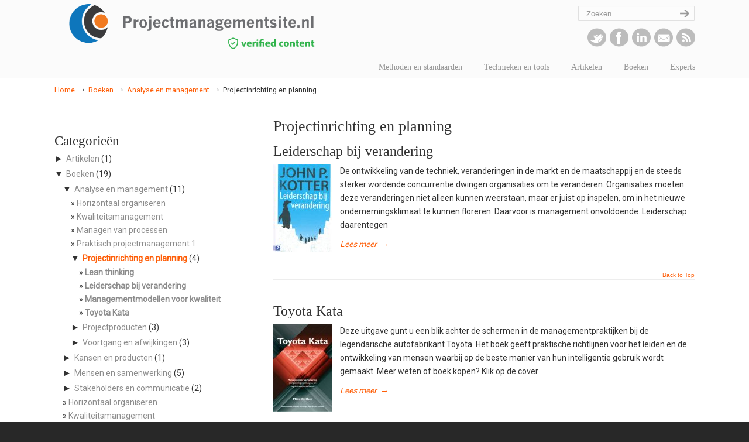

--- FILE ---
content_type: text/html; charset=UTF-8
request_url: https://projectmanagementsite.nl/category/boeken/analyse-en-management-boeken/projectinrichting-en-planning-boeken/
body_size: 21046
content:
<!DOCTYPE html>
<html lang="en-US">
<head>
		<meta charset="UTF-8">
	<meta name="viewport" content="width=device-width, initial-scale=1.0">
	<link rel="profile" href="https://gmpg.org/xfn/11">
	<title>Projectinrichting en planning &#8211; projectmanagementsite</title>
<meta name='robots' content='max-image-preview:large' />
<link rel="alternate" type="application/rss+xml" title="projectmanagementsite &raquo; Feed" href="https://projectmanagementsite.nl/feed/" />
<link rel="alternate" type="application/rss+xml" title="projectmanagementsite &raquo; Comments Feed" href="https://projectmanagementsite.nl/comments/feed/" />
<link rel="alternate" type="application/rss+xml" title="projectmanagementsite &raquo; Projectinrichting en planning Category Feed" href="https://projectmanagementsite.nl/category/boeken/analyse-en-management-boeken/projectinrichting-en-planning-boeken/feed/" />
<script type="text/javascript">
/* <![CDATA[ */
window._wpemojiSettings = {"baseUrl":"https:\/\/s.w.org\/images\/core\/emoji\/14.0.0\/72x72\/","ext":".png","svgUrl":"https:\/\/s.w.org\/images\/core\/emoji\/14.0.0\/svg\/","svgExt":".svg","source":{"concatemoji":"https:\/\/projectmanagementsite.nl\/wp-includes\/js\/wp-emoji-release.min.js?ver=6.4.7"}};
/*! This file is auto-generated */
!function(i,n){var o,s,e;function c(e){try{var t={supportTests:e,timestamp:(new Date).valueOf()};sessionStorage.setItem(o,JSON.stringify(t))}catch(e){}}function p(e,t,n){e.clearRect(0,0,e.canvas.width,e.canvas.height),e.fillText(t,0,0);var t=new Uint32Array(e.getImageData(0,0,e.canvas.width,e.canvas.height).data),r=(e.clearRect(0,0,e.canvas.width,e.canvas.height),e.fillText(n,0,0),new Uint32Array(e.getImageData(0,0,e.canvas.width,e.canvas.height).data));return t.every(function(e,t){return e===r[t]})}function u(e,t,n){switch(t){case"flag":return n(e,"\ud83c\udff3\ufe0f\u200d\u26a7\ufe0f","\ud83c\udff3\ufe0f\u200b\u26a7\ufe0f")?!1:!n(e,"\ud83c\uddfa\ud83c\uddf3","\ud83c\uddfa\u200b\ud83c\uddf3")&&!n(e,"\ud83c\udff4\udb40\udc67\udb40\udc62\udb40\udc65\udb40\udc6e\udb40\udc67\udb40\udc7f","\ud83c\udff4\u200b\udb40\udc67\u200b\udb40\udc62\u200b\udb40\udc65\u200b\udb40\udc6e\u200b\udb40\udc67\u200b\udb40\udc7f");case"emoji":return!n(e,"\ud83e\udef1\ud83c\udffb\u200d\ud83e\udef2\ud83c\udfff","\ud83e\udef1\ud83c\udffb\u200b\ud83e\udef2\ud83c\udfff")}return!1}function f(e,t,n){var r="undefined"!=typeof WorkerGlobalScope&&self instanceof WorkerGlobalScope?new OffscreenCanvas(300,150):i.createElement("canvas"),a=r.getContext("2d",{willReadFrequently:!0}),o=(a.textBaseline="top",a.font="600 32px Arial",{});return e.forEach(function(e){o[e]=t(a,e,n)}),o}function t(e){var t=i.createElement("script");t.src=e,t.defer=!0,i.head.appendChild(t)}"undefined"!=typeof Promise&&(o="wpEmojiSettingsSupports",s=["flag","emoji"],n.supports={everything:!0,everythingExceptFlag:!0},e=new Promise(function(e){i.addEventListener("DOMContentLoaded",e,{once:!0})}),new Promise(function(t){var n=function(){try{var e=JSON.parse(sessionStorage.getItem(o));if("object"==typeof e&&"number"==typeof e.timestamp&&(new Date).valueOf()<e.timestamp+604800&&"object"==typeof e.supportTests)return e.supportTests}catch(e){}return null}();if(!n){if("undefined"!=typeof Worker&&"undefined"!=typeof OffscreenCanvas&&"undefined"!=typeof URL&&URL.createObjectURL&&"undefined"!=typeof Blob)try{var e="postMessage("+f.toString()+"("+[JSON.stringify(s),u.toString(),p.toString()].join(",")+"));",r=new Blob([e],{type:"text/javascript"}),a=new Worker(URL.createObjectURL(r),{name:"wpTestEmojiSupports"});return void(a.onmessage=function(e){c(n=e.data),a.terminate(),t(n)})}catch(e){}c(n=f(s,u,p))}t(n)}).then(function(e){for(var t in e)n.supports[t]=e[t],n.supports.everything=n.supports.everything&&n.supports[t],"flag"!==t&&(n.supports.everythingExceptFlag=n.supports.everythingExceptFlag&&n.supports[t]);n.supports.everythingExceptFlag=n.supports.everythingExceptFlag&&!n.supports.flag,n.DOMReady=!1,n.readyCallback=function(){n.DOMReady=!0}}).then(function(){return e}).then(function(){var e;n.supports.everything||(n.readyCallback(),(e=n.source||{}).concatemoji?t(e.concatemoji):e.wpemoji&&e.twemoji&&(t(e.twemoji),t(e.wpemoji)))}))}((window,document),window._wpemojiSettings);
/* ]]> */
</script>
<link rel='stylesheet' id='simple_tooltips_style-css' href='https://projectmanagementsite.nl/wp-content/plugins/simple-tooltips/zebra_tooltips.css?ver=6.4.7' type='text/css' media='all' />
<style id='wp-emoji-styles-inline-css' type='text/css'>

	img.wp-smiley, img.emoji {
		display: inline !important;
		border: none !important;
		box-shadow: none !important;
		height: 1em !important;
		width: 1em !important;
		margin: 0 0.07em !important;
		vertical-align: -0.1em !important;
		background: none !important;
		padding: 0 !important;
	}
</style>
<link rel='stylesheet' id='wp-block-library-css' href='https://projectmanagementsite.nl/wp-includes/css/dist/block-library/style.min.css?ver=6.4.7' type='text/css' media='all' />
<style id='wp-block-library-theme-inline-css' type='text/css'>
.wp-block-audio figcaption{color:#555;font-size:13px;text-align:center}.is-dark-theme .wp-block-audio figcaption{color:hsla(0,0%,100%,.65)}.wp-block-audio{margin:0 0 1em}.wp-block-code{border:1px solid #ccc;border-radius:4px;font-family:Menlo,Consolas,monaco,monospace;padding:.8em 1em}.wp-block-embed figcaption{color:#555;font-size:13px;text-align:center}.is-dark-theme .wp-block-embed figcaption{color:hsla(0,0%,100%,.65)}.wp-block-embed{margin:0 0 1em}.blocks-gallery-caption{color:#555;font-size:13px;text-align:center}.is-dark-theme .blocks-gallery-caption{color:hsla(0,0%,100%,.65)}.wp-block-image figcaption{color:#555;font-size:13px;text-align:center}.is-dark-theme .wp-block-image figcaption{color:hsla(0,0%,100%,.65)}.wp-block-image{margin:0 0 1em}.wp-block-pullquote{border-bottom:4px solid;border-top:4px solid;color:currentColor;margin-bottom:1.75em}.wp-block-pullquote cite,.wp-block-pullquote footer,.wp-block-pullquote__citation{color:currentColor;font-size:.8125em;font-style:normal;text-transform:uppercase}.wp-block-quote{border-left:.25em solid;margin:0 0 1.75em;padding-left:1em}.wp-block-quote cite,.wp-block-quote footer{color:currentColor;font-size:.8125em;font-style:normal;position:relative}.wp-block-quote.has-text-align-right{border-left:none;border-right:.25em solid;padding-left:0;padding-right:1em}.wp-block-quote.has-text-align-center{border:none;padding-left:0}.wp-block-quote.is-large,.wp-block-quote.is-style-large,.wp-block-quote.is-style-plain{border:none}.wp-block-search .wp-block-search__label{font-weight:700}.wp-block-search__button{border:1px solid #ccc;padding:.375em .625em}:where(.wp-block-group.has-background){padding:1.25em 2.375em}.wp-block-separator.has-css-opacity{opacity:.4}.wp-block-separator{border:none;border-bottom:2px solid;margin-left:auto;margin-right:auto}.wp-block-separator.has-alpha-channel-opacity{opacity:1}.wp-block-separator:not(.is-style-wide):not(.is-style-dots){width:100px}.wp-block-separator.has-background:not(.is-style-dots){border-bottom:none;height:1px}.wp-block-separator.has-background:not(.is-style-wide):not(.is-style-dots){height:2px}.wp-block-table{margin:0 0 1em}.wp-block-table td,.wp-block-table th{word-break:normal}.wp-block-table figcaption{color:#555;font-size:13px;text-align:center}.is-dark-theme .wp-block-table figcaption{color:hsla(0,0%,100%,.65)}.wp-block-video figcaption{color:#555;font-size:13px;text-align:center}.is-dark-theme .wp-block-video figcaption{color:hsla(0,0%,100%,.65)}.wp-block-video{margin:0 0 1em}.wp-block-template-part.has-background{margin-bottom:0;margin-top:0;padding:1.25em 2.375em}
</style>
<style id='collapsing-categories-style-inline-css' type='text/css'>


</style>
<style id='classic-theme-styles-inline-css' type='text/css'>
/*! This file is auto-generated */
.wp-block-button__link{color:#fff;background-color:#32373c;border-radius:9999px;box-shadow:none;text-decoration:none;padding:calc(.667em + 2px) calc(1.333em + 2px);font-size:1.125em}.wp-block-file__button{background:#32373c;color:#fff;text-decoration:none}
</style>
<style id='global-styles-inline-css' type='text/css'>
body{--wp--preset--color--black: #000000;--wp--preset--color--cyan-bluish-gray: #abb8c3;--wp--preset--color--white: #ffffff;--wp--preset--color--pale-pink: #f78da7;--wp--preset--color--vivid-red: #cf2e2e;--wp--preset--color--luminous-vivid-orange: #ff6900;--wp--preset--color--luminous-vivid-amber: #fcb900;--wp--preset--color--light-green-cyan: #7bdcb5;--wp--preset--color--vivid-green-cyan: #00d084;--wp--preset--color--pale-cyan-blue: #8ed1fc;--wp--preset--color--vivid-cyan-blue: #0693e3;--wp--preset--color--vivid-purple: #9b51e0;--wp--preset--gradient--vivid-cyan-blue-to-vivid-purple: linear-gradient(135deg,rgba(6,147,227,1) 0%,rgb(155,81,224) 100%);--wp--preset--gradient--light-green-cyan-to-vivid-green-cyan: linear-gradient(135deg,rgb(122,220,180) 0%,rgb(0,208,130) 100%);--wp--preset--gradient--luminous-vivid-amber-to-luminous-vivid-orange: linear-gradient(135deg,rgba(252,185,0,1) 0%,rgba(255,105,0,1) 100%);--wp--preset--gradient--luminous-vivid-orange-to-vivid-red: linear-gradient(135deg,rgba(255,105,0,1) 0%,rgb(207,46,46) 100%);--wp--preset--gradient--very-light-gray-to-cyan-bluish-gray: linear-gradient(135deg,rgb(238,238,238) 0%,rgb(169,184,195) 100%);--wp--preset--gradient--cool-to-warm-spectrum: linear-gradient(135deg,rgb(74,234,220) 0%,rgb(151,120,209) 20%,rgb(207,42,186) 40%,rgb(238,44,130) 60%,rgb(251,105,98) 80%,rgb(254,248,76) 100%);--wp--preset--gradient--blush-light-purple: linear-gradient(135deg,rgb(255,206,236) 0%,rgb(152,150,240) 100%);--wp--preset--gradient--blush-bordeaux: linear-gradient(135deg,rgb(254,205,165) 0%,rgb(254,45,45) 50%,rgb(107,0,62) 100%);--wp--preset--gradient--luminous-dusk: linear-gradient(135deg,rgb(255,203,112) 0%,rgb(199,81,192) 50%,rgb(65,88,208) 100%);--wp--preset--gradient--pale-ocean: linear-gradient(135deg,rgb(255,245,203) 0%,rgb(182,227,212) 50%,rgb(51,167,181) 100%);--wp--preset--gradient--electric-grass: linear-gradient(135deg,rgb(202,248,128) 0%,rgb(113,206,126) 100%);--wp--preset--gradient--midnight: linear-gradient(135deg,rgb(2,3,129) 0%,rgb(40,116,252) 100%);--wp--preset--font-size--small: 10px;--wp--preset--font-size--medium: 16px;--wp--preset--font-size--large: 32px;--wp--preset--font-size--x-large: 42px;--wp--preset--font-size--normal: 12px;--wp--preset--font-size--larger: 46px;--wp--preset--spacing--20: 0.44rem;--wp--preset--spacing--30: 0.67rem;--wp--preset--spacing--40: 1rem;--wp--preset--spacing--50: 1.5rem;--wp--preset--spacing--60: 2.25rem;--wp--preset--spacing--70: 3.38rem;--wp--preset--spacing--80: 5.06rem;--wp--preset--shadow--natural: 6px 6px 9px rgba(0, 0, 0, 0.2);--wp--preset--shadow--deep: 12px 12px 50px rgba(0, 0, 0, 0.4);--wp--preset--shadow--sharp: 6px 6px 0px rgba(0, 0, 0, 0.2);--wp--preset--shadow--outlined: 6px 6px 0px -3px rgba(255, 255, 255, 1), 6px 6px rgba(0, 0, 0, 1);--wp--preset--shadow--crisp: 6px 6px 0px rgba(0, 0, 0, 1);}:where(.is-layout-flex){gap: 0.5em;}:where(.is-layout-grid){gap: 0.5em;}body .is-layout-flow > .alignleft{float: left;margin-inline-start: 0;margin-inline-end: 2em;}body .is-layout-flow > .alignright{float: right;margin-inline-start: 2em;margin-inline-end: 0;}body .is-layout-flow > .aligncenter{margin-left: auto !important;margin-right: auto !important;}body .is-layout-constrained > .alignleft{float: left;margin-inline-start: 0;margin-inline-end: 2em;}body .is-layout-constrained > .alignright{float: right;margin-inline-start: 2em;margin-inline-end: 0;}body .is-layout-constrained > .aligncenter{margin-left: auto !important;margin-right: auto !important;}body .is-layout-constrained > :where(:not(.alignleft):not(.alignright):not(.alignfull)){max-width: var(--wp--style--global--content-size);margin-left: auto !important;margin-right: auto !important;}body .is-layout-constrained > .alignwide{max-width: var(--wp--style--global--wide-size);}body .is-layout-flex{display: flex;}body .is-layout-flex{flex-wrap: wrap;align-items: center;}body .is-layout-flex > *{margin: 0;}body .is-layout-grid{display: grid;}body .is-layout-grid > *{margin: 0;}:where(.wp-block-columns.is-layout-flex){gap: 2em;}:where(.wp-block-columns.is-layout-grid){gap: 2em;}:where(.wp-block-post-template.is-layout-flex){gap: 1.25em;}:where(.wp-block-post-template.is-layout-grid){gap: 1.25em;}.has-black-color{color: var(--wp--preset--color--black) !important;}.has-cyan-bluish-gray-color{color: var(--wp--preset--color--cyan-bluish-gray) !important;}.has-white-color{color: var(--wp--preset--color--white) !important;}.has-pale-pink-color{color: var(--wp--preset--color--pale-pink) !important;}.has-vivid-red-color{color: var(--wp--preset--color--vivid-red) !important;}.has-luminous-vivid-orange-color{color: var(--wp--preset--color--luminous-vivid-orange) !important;}.has-luminous-vivid-amber-color{color: var(--wp--preset--color--luminous-vivid-amber) !important;}.has-light-green-cyan-color{color: var(--wp--preset--color--light-green-cyan) !important;}.has-vivid-green-cyan-color{color: var(--wp--preset--color--vivid-green-cyan) !important;}.has-pale-cyan-blue-color{color: var(--wp--preset--color--pale-cyan-blue) !important;}.has-vivid-cyan-blue-color{color: var(--wp--preset--color--vivid-cyan-blue) !important;}.has-vivid-purple-color{color: var(--wp--preset--color--vivid-purple) !important;}.has-black-background-color{background-color: var(--wp--preset--color--black) !important;}.has-cyan-bluish-gray-background-color{background-color: var(--wp--preset--color--cyan-bluish-gray) !important;}.has-white-background-color{background-color: var(--wp--preset--color--white) !important;}.has-pale-pink-background-color{background-color: var(--wp--preset--color--pale-pink) !important;}.has-vivid-red-background-color{background-color: var(--wp--preset--color--vivid-red) !important;}.has-luminous-vivid-orange-background-color{background-color: var(--wp--preset--color--luminous-vivid-orange) !important;}.has-luminous-vivid-amber-background-color{background-color: var(--wp--preset--color--luminous-vivid-amber) !important;}.has-light-green-cyan-background-color{background-color: var(--wp--preset--color--light-green-cyan) !important;}.has-vivid-green-cyan-background-color{background-color: var(--wp--preset--color--vivid-green-cyan) !important;}.has-pale-cyan-blue-background-color{background-color: var(--wp--preset--color--pale-cyan-blue) !important;}.has-vivid-cyan-blue-background-color{background-color: var(--wp--preset--color--vivid-cyan-blue) !important;}.has-vivid-purple-background-color{background-color: var(--wp--preset--color--vivid-purple) !important;}.has-black-border-color{border-color: var(--wp--preset--color--black) !important;}.has-cyan-bluish-gray-border-color{border-color: var(--wp--preset--color--cyan-bluish-gray) !important;}.has-white-border-color{border-color: var(--wp--preset--color--white) !important;}.has-pale-pink-border-color{border-color: var(--wp--preset--color--pale-pink) !important;}.has-vivid-red-border-color{border-color: var(--wp--preset--color--vivid-red) !important;}.has-luminous-vivid-orange-border-color{border-color: var(--wp--preset--color--luminous-vivid-orange) !important;}.has-luminous-vivid-amber-border-color{border-color: var(--wp--preset--color--luminous-vivid-amber) !important;}.has-light-green-cyan-border-color{border-color: var(--wp--preset--color--light-green-cyan) !important;}.has-vivid-green-cyan-border-color{border-color: var(--wp--preset--color--vivid-green-cyan) !important;}.has-pale-cyan-blue-border-color{border-color: var(--wp--preset--color--pale-cyan-blue) !important;}.has-vivid-cyan-blue-border-color{border-color: var(--wp--preset--color--vivid-cyan-blue) !important;}.has-vivid-purple-border-color{border-color: var(--wp--preset--color--vivid-purple) !important;}.has-vivid-cyan-blue-to-vivid-purple-gradient-background{background: var(--wp--preset--gradient--vivid-cyan-blue-to-vivid-purple) !important;}.has-light-green-cyan-to-vivid-green-cyan-gradient-background{background: var(--wp--preset--gradient--light-green-cyan-to-vivid-green-cyan) !important;}.has-luminous-vivid-amber-to-luminous-vivid-orange-gradient-background{background: var(--wp--preset--gradient--luminous-vivid-amber-to-luminous-vivid-orange) !important;}.has-luminous-vivid-orange-to-vivid-red-gradient-background{background: var(--wp--preset--gradient--luminous-vivid-orange-to-vivid-red) !important;}.has-very-light-gray-to-cyan-bluish-gray-gradient-background{background: var(--wp--preset--gradient--very-light-gray-to-cyan-bluish-gray) !important;}.has-cool-to-warm-spectrum-gradient-background{background: var(--wp--preset--gradient--cool-to-warm-spectrum) !important;}.has-blush-light-purple-gradient-background{background: var(--wp--preset--gradient--blush-light-purple) !important;}.has-blush-bordeaux-gradient-background{background: var(--wp--preset--gradient--blush-bordeaux) !important;}.has-luminous-dusk-gradient-background{background: var(--wp--preset--gradient--luminous-dusk) !important;}.has-pale-ocean-gradient-background{background: var(--wp--preset--gradient--pale-ocean) !important;}.has-electric-grass-gradient-background{background: var(--wp--preset--gradient--electric-grass) !important;}.has-midnight-gradient-background{background: var(--wp--preset--gradient--midnight) !important;}.has-small-font-size{font-size: var(--wp--preset--font-size--small) !important;}.has-medium-font-size{font-size: var(--wp--preset--font-size--medium) !important;}.has-large-font-size{font-size: var(--wp--preset--font-size--large) !important;}.has-x-large-font-size{font-size: var(--wp--preset--font-size--x-large) !important;}
.wp-block-navigation a:where(:not(.wp-element-button)){color: inherit;}
:where(.wp-block-post-template.is-layout-flex){gap: 1.25em;}:where(.wp-block-post-template.is-layout-grid){gap: 1.25em;}
:where(.wp-block-columns.is-layout-flex){gap: 2em;}:where(.wp-block-columns.is-layout-grid){gap: 2em;}
.wp-block-pullquote{font-size: 1.5em;line-height: 1.6;}
</style>
<link rel='stylesheet' id='contact-form-7-css' href='https://projectmanagementsite.nl/wp-content/plugins/contact-form-7/includes/css/styles.css?ver=5.9.8' type='text/css' media='all' />
<link rel='stylesheet' id='essential-grid-plugin-settings-css' href='https://projectmanagementsite.nl/wp-content/plugins/essential-grid/public/assets/css/settings.css?ver=3.0.11' type='text/css' media='all' />
<link rel='stylesheet' id='tp-fontello-css' href='https://projectmanagementsite.nl/wp-content/plugins/essential-grid/public/assets/font/fontello/css/fontello.css?ver=3.0.11' type='text/css' media='all' />
<link rel='stylesheet' id='wp-pagenavi-css' href='https://projectmanagementsite.nl/wp-content/plugins/wp-pagenavi/pagenavi-css.css?ver=2.70' type='text/css' media='all' />
<link rel='stylesheet' id='u-design-reset-css' href='https://projectmanagementsite.nl/wp-content/themes/u-design/assets/css/frontend/layout/reset.css?ver=1.0' type='text/css' media='screen' />
<link rel='stylesheet' id='u-design-grid-960-css' href='https://projectmanagementsite.nl/wp-content/themes/u-design/assets/css/frontend/layout/960.css?ver=1.0' type='text/css' media='screen' />
<link rel='stylesheet' id='u-design-superfish_menu-css' href='https://projectmanagementsite.nl/wp-content/themes/u-design/inc/frontend/superfish-menu/css/superfish.css?ver=1.7.2' type='text/css' media='screen' />
<link rel='stylesheet' id='u-design-pretty_photo-css' href='https://projectmanagementsite.nl/wp-content/themes/u-design/inc/frontend/prettyPhoto/css/prettyPhoto.css?ver=3.1.6' type='text/css' media='screen' />
<link rel='stylesheet' id='u-design-font-awesome-css' href='https://projectmanagementsite.nl/wp-content/themes/u-design/inc/shared/font-awesome/css/font-awesome.min.css?ver=3.4.16' type='text/css' media='screen' />
<link rel='stylesheet' id='u-design-style-css' href='https://projectmanagementsite.nl/wp-content/themes/u-design/assets/css/frontend/global/style.css?ver=3.4.16' type='text/css' media='screen' />
<link rel='stylesheet' id='u-design-responsive-css' href='https://projectmanagementsite.nl/wp-content/themes/u-design/assets/css/frontend/layout/responsive.css?ver=3.4.16' type='text/css' media='screen' />
<link rel='stylesheet' id='u-design-fluid-css' href='https://projectmanagementsite.nl/wp-content/themes/u-design/assets/css/frontend/layout/fluid.css?ver=3.4.16' type='text/css' media='screen' />
<link rel='stylesheet' id='chld_thm_cfg_child-css' href='https://projectmanagementsite.nl/wp-content/themes/u-design-child/style.css?ver=3.4.16.1621592400' type='text/css' media='all' />
<link rel='stylesheet' id='u-design-custom-style-css' href='https://projectmanagementsite.nl/wp-content/themes/u-design/assets/css/frontend/global/custom_style.css?ver=3.4.16.1760016553' type='text/css' media='screen' />
<!--[if lte IE 9]>
<link rel='stylesheet' id='u-design-ie9-css' href='https://projectmanagementsite.nl/wp-content/themes/u-design/assets/css/frontend/layout/ie-all.css?ver=3.4.16' type='text/css' media='screen' />
<![endif]-->
<link rel='stylesheet' id='js_composer_custom_css-css' href='//projectmanagementsite.nl/wp-content/uploads/js_composer/custom.css?ver=7.5' type='text/css' media='all' />
<script type="text/javascript" src="https://projectmanagementsite.nl/wp-includes/js/jquery/jquery.min.js?ver=3.7.1" id="jquery-core-js"></script>
<script type="text/javascript" src="https://projectmanagementsite.nl/wp-includes/js/jquery/jquery-migrate.min.js?ver=3.4.1" id="jquery-migrate-js"></script>
<script type="text/javascript" src="https://projectmanagementsite.nl/wp-content/plugins/revslider/public/assets/js/rbtools.min.js?ver=6.6.20" async id="tp-tools-js"></script>
<script type="text/javascript" src="https://projectmanagementsite.nl/wp-content/plugins/revslider/public/assets/js/rs6.min.js?ver=6.6.20" async id="revmin-js"></script>
<script></script><link rel="https://api.w.org/" href="https://projectmanagementsite.nl/wp-json/" /><link rel="alternate" type="application/json" href="https://projectmanagementsite.nl/wp-json/wp/v2/categories/31" /><link rel="EditURI" type="application/rsd+xml" title="RSD" href="https://projectmanagementsite.nl/xmlrpc.php?rsd" />
<meta name="generator" content="Powered by WPBakery Page Builder - drag and drop page builder for WordPress."/>
<meta name="generator" content="Powered by Slider Revolution 6.6.20 - responsive, Mobile-Friendly Slider Plugin for WordPress with comfortable drag and drop interface." />
<style type="text/css" id="sns_global_styles">@import url(https://fonts.googleapis.com/css?family=Roboto);
@import url(https://fonts.googleapis.com/css?family=Roboto+Slab);

.puu-f {
	font-family: 'Roboto', sans-serif;
	font-size: 0.8750em; /* 14/16 */
}

.puu-f #main-content h1,
.puu-f #main-content h2,
.puu-f #main-content h3,
.puu-f #main-content h4 {
	font-family: 'Roboto Slab', serif;
}

.puu-f #main-content h5,
.puu-f #main-content h6 {
	font-family: 'Roboto', sans-serif;
}

.puu-f #main-content h1 {
	font-size: 2.5714em; /* 36/14 */
}

.puu-f #main-content h2 {
	font-size: 1.7143em; /* 24/14 */
}

.puu-f #main-content h3 {
	font-size: 1.7143em; /* 24/14 */
}

.puu-f #main-content h4 {
	font-size: 1.2857em; /* 18/14 */
	font-weight: 600;
}

.puu-f #main-content h5 {
	font-size: 1.2857em; /* 18/14 */
	font-weight: 600;
}

.puu-f #main-content h6 {
	font-size: 1.1429em; /* 16/14 */
	font-weight: 600;
}

#sidebarSubnav h3 {
	font-family: 'Roboto', sans-serif;
}

#sidebarSubnav a {
	color: #8c8c8c;
}

#sidebarSubnav .self > a,
#sidebarSubnav .self > span > a {
	color: #fe5e08;
}

#sidebarSubnav li {
	margin-left: 0;
}

.puu-f #main-content p > a[rel]:before,
.puu-f #main-content p > a[rel]:after {
	content: "";
	display: table;
}

.puu-f #main-content p > a[rel]:after {
	clear: both;
}

.puu-f #main-content .hentry img.size-full {
	border: 1px solid #cecece;
	display: block;
}

.puu-f #main-content .entry .success {
	background-color: #f5f5f5;
	border: 1px solid #cecece;
	background-image: none;
}

.puu-f #main-content .entry .success .msg-box-icon:before {
	content: "Download: ";
	text-transform: uppercase;
	color: #333;
	font-weight: bold;
	position: relative;
	top: 3px;
}

.puu-f #main-content .entry .success .msg-box-icon {
	font-size: 18px;
	background-color: #f5f5f5;
	background-image: none;
}

.puu-f #main-content .entry .success .msg-box-icon p {
	display: inline;
}

.puu-f #main-content .entry .success .msg-box-icon a[href]:after {
	display: block;
	content: ".jpg";
	text-transform: uppercase;
	text-indent: 0;
	top: 0;
	right: 0;
	bottom: 0;
	left: 0;
	position: absolute;
	font-weight: bold;
	line-height: 52px;
	padding-left: 52px;
}
.puu-f #main-content .entry .success .msg-box-icon a[href]:before {
	display: none;
  	content: "";
}
.puu-f #main-content .entry .success .msg-box-icon a[href] {
	display: inline-block;
	color: #fff;
	background-color: #fe5e4d;
	text-indent: -9999px;
	padding: 10px 20px;
	padding-left: 52px;
	position: relative;
	height: 32px;
	background-image: url('[data-uri]');
	background-size: 25px 25px;
	background-repeat: no-repeat;
	background-position: 17px 50%;
	width: 55px;
	margin: 10px;
}

.puu-f #main-content .entry .success .msg-box-icon br {
	display: none;
}

.puu-f #main-content .entry .success .msg-box-icon a[href*=".ppt"]:after {
	content: ".ppt";
}

.puu-f #main-content .entry .success .msg-box-icon a[href*=".ppt"] {
	background-color: #333;
}

.puu-f #main-content .entry .success .msg-box-icon a[href*=".xls"]:after {
	content: ".xls";
}

.puu-f #main-content .entry .success .msg-box-icon a[href*=".xls"] {
	background-color: #436eb3;
}

.puu-f #main-content .entry .success .msg-box-icon a[href*=".pdf"]:after {
	content: ".pdf";
}

.puu-f #main-content .entry .success .msg-box-icon a[href*=".pdf"] {
	background-color: #57a9df;
}

.puu-zebra tr:nth-child(odd) {
	background-color: #f5f5f5;
}

.puu-f .post-image-holder,
.puu-f .post-image,
.puu-f .post-hover-image,
.puu-f .post-image img {
	height: auto;
	position: relative;
	background-image: none;
	margin: 0;
	top: 0;
	right: 0;
	bottom: 0;
	left: 0;
}

.puu-f .post-image-holder {
	border: 1px solid #ededed;
}

body.tag .post-image-holder,
.puu-f.category .post-image-holder {
	float: left;
	width: auto;
	height: auto;
	margin-right: 15px;
	margin-top: 10px;
	position: static;
}

body.tag .post-image,
.puu-f.category .post-image {
	width: auto;
	float: left;
	position: static;
}

body.tag .post-image img,
.puu-f.category .post-image img {
	width: 178px;
	position: static;
	height: auto;
}
body.tag .post-hover-image,
.puu-f.category .post-hover-image {
	display: none;
}
.puu-f .ivycat-post.hentry {
	clear: both;
	margin-bottom: 30px;
}
.hentry .at-below-post.addthis_tool,
.hentry .at-above-post.addthis_tool,
.hentry .at-below-post-page.addthis_tool,
.hentry .at-above-post-page.addthis_tool {
	display: none;
}
.puu-f .ivycat-post.hentry .featured-image {
	float: left;
	margin-right: 15px;
	margin-top: 10px;
	margin-bottom: 20px;
}
.puu-f .postmetadata span:first-child,
.puu-f .postmetadata .categories-link-divider {
	display: none;
}
.puu-f iframe {
	width: 100%;
	box-sizing: border-box;
}
.puu-f .postmetadata-categories-link {
	display: block;
}

.puu-f .puu-item:before,
.puu-f .puu-item:after {
	content: "";
	display: table;
}

.puu-f .puu-item:after {
	clear: both;
}

.puu-f.category .post-image img {height:110px;}

.home h3.widgettitle {
  font-size: 2.5714em;
  font-family: 'Roboto Slab', serif;
}
.single-postmetadata-divider-top,
.postmetadata {
  display: none;
}
.home .widget_latest_posts ul.small-thumb li {
	background: none;
}</style><link rel="pingback" href="https://projectmanagementsite.nl/xmlrpc.php" />
<script>function setREVStartSize(e){
			//window.requestAnimationFrame(function() {
				window.RSIW = window.RSIW===undefined ? window.innerWidth : window.RSIW;
				window.RSIH = window.RSIH===undefined ? window.innerHeight : window.RSIH;
				try {
					var pw = document.getElementById(e.c).parentNode.offsetWidth,
						newh;
					pw = pw===0 || isNaN(pw) || (e.l=="fullwidth" || e.layout=="fullwidth") ? window.RSIW : pw;
					e.tabw = e.tabw===undefined ? 0 : parseInt(e.tabw);
					e.thumbw = e.thumbw===undefined ? 0 : parseInt(e.thumbw);
					e.tabh = e.tabh===undefined ? 0 : parseInt(e.tabh);
					e.thumbh = e.thumbh===undefined ? 0 : parseInt(e.thumbh);
					e.tabhide = e.tabhide===undefined ? 0 : parseInt(e.tabhide);
					e.thumbhide = e.thumbhide===undefined ? 0 : parseInt(e.thumbhide);
					e.mh = e.mh===undefined || e.mh=="" || e.mh==="auto" ? 0 : parseInt(e.mh,0);
					if(e.layout==="fullscreen" || e.l==="fullscreen")
						newh = Math.max(e.mh,window.RSIH);
					else{
						e.gw = Array.isArray(e.gw) ? e.gw : [e.gw];
						for (var i in e.rl) if (e.gw[i]===undefined || e.gw[i]===0) e.gw[i] = e.gw[i-1];
						e.gh = e.el===undefined || e.el==="" || (Array.isArray(e.el) && e.el.length==0)? e.gh : e.el;
						e.gh = Array.isArray(e.gh) ? e.gh : [e.gh];
						for (var i in e.rl) if (e.gh[i]===undefined || e.gh[i]===0) e.gh[i] = e.gh[i-1];
											
						var nl = new Array(e.rl.length),
							ix = 0,
							sl;
						e.tabw = e.tabhide>=pw ? 0 : e.tabw;
						e.thumbw = e.thumbhide>=pw ? 0 : e.thumbw;
						e.tabh = e.tabhide>=pw ? 0 : e.tabh;
						e.thumbh = e.thumbhide>=pw ? 0 : e.thumbh;
						for (var i in e.rl) nl[i] = e.rl[i]<window.RSIW ? 0 : e.rl[i];
						sl = nl[0];
						for (var i in nl) if (sl>nl[i] && nl[i]>0) { sl = nl[i]; ix=i;}
						var m = pw>(e.gw[ix]+e.tabw+e.thumbw) ? 1 : (pw-(e.tabw+e.thumbw)) / (e.gw[ix]);
						newh =  (e.gh[ix] * m) + (e.tabh + e.thumbh);
					}
					var el = document.getElementById(e.c);
					if (el!==null && el) el.style.height = newh+"px";
					el = document.getElementById(e.c+"_wrapper");
					if (el!==null && el) {
						el.style.height = newh+"px";
						el.style.display = "block";
					}
				} catch(e){
					console.log("Failure at Presize of Slider:" + e)
				}
			//});
		  };</script>
		<style type="text/css" id="wp-custom-css">
			.entry h1{display: none;}
.widget_latest_posts .widgettitle{display:none;}
#main-content h1{
    font-family: "verdana" !important;
    font-size: 1.833em !important;
}
#main-content h2 a:link{
    font-family: "verdana" !important;
    font-size: 24px !important;
}
.puu-f #main-content .hentry img.size-full{
    border:none !important;
}

.entry-utility{display:none;}
.featured-image.thum_size{width: 120px !important;
    float: left !important;}

/* homepage fourcolumn 2row logo */
.frame .custom-frame-inner-wrapper{
    border-radius:228px!important;
    /*background-color: #FE5E08!important;*/
    border: none!important;
}
.frame .custom-frame-wrapper .custom-frame-padding{
    border-radius:228px!important;
    padding: 2px!important;
    border: none!important;
}
.frame .custom-frame-padding img{
    border-radius:228px!important;
}
.frame-shadow {
   box-shadow:  none;
}

/* homepage fourcolumn 2row logo */

/* footer font  */
#footer_text {
    font-size: 0.9em;
}

/* download button modellen posts */

.success .msg-box-icon::before{background-image:none;}

#footer_text {
    width: 85%;
}
.relpost-thumb-wrapper{display:none;}

.vdo-code{border: 1px solid #e5e5e5!important; min-height: 100px!important;}
#logo h1 a, #logo .site-name a{
	background-size: 84%;
  background-position-y: -20px;
}

		</style>
		<noscript><style> .wpb_animate_when_almost_visible { opacity: 1; }</style></noscript>	
<!-- captcha codes start-->
<script src='https://www.google.com/recaptcha/api.js'></script>
<!-- captcha codes end-->
</head>
<body data-rsssl=1  class="archive category category-projectinrichting-en-planning-boeken category-31 wp-embed-responsive u-design-responsive-on  wpb-js-composer js-comp-ver-7.5 vc_responsive udesign-is-global-page-width udesign-fa no_title_section">
		
	<div id="wrapper-1">
					<header id="top-wrapper">
								<div id="top-elements" class="container_24">
							<div id="logo" class="grid_14">
							<div class="site-name"><a title="projectmanagementsite" href="https://projectmanagementsite.nl">projectmanagementsite</a></div>
					</div>
				<div id="search" class="grid_6 prefix_18">
				<form action="https://projectmanagementsite.nl/" method="get">
					<div class="search_box">
						<label for="search-field" class="screen-reader-text">Search for:</label>
						<input id="search-field" name="s" type="text" class="inputbox_focus blur" value="Zoeken..." />
						<input type="submit"  value="search" class="search-btn" />
					</div>
				</form>
			</div><!-- end search -->
					<div class="social-media-area grid_9 prefix_15">
		<div class="social_media_top widget_text substitute_widget_class">			<div class="textwidget"><div class="social-icons">
<ul>
<li class="social_icon"><a title="Twitter" href="https://twitter.com/home?status=Reading%20-%20https://projectmanagementsite.nl/" target="_blank" rel="noopener"><img decoding="async" src="https://projectmanagementsite.nl/wp-content/uploads/2018/03/twitter-icon.png" alt="twitter" border="0" /></a></li>
<li class="social_icon"><a title="Facebook" href="https://www.facebook.com/sharer.php?u=https://projectmanagementsite.nl/" target="_blank" rel="noopener"><img decoding="async" src="https://projectmanagementsite.nl/wp-content/uploads/2018/03/facebook-icon.png" alt="facebook" border="0" /></a></li>
<li class="social_icon"><a title="LinkedIn" href="https://www.linkedin.com/shareArticle?mini=true&amp;url=https://projectmanagement.nl&amp;title=projectmanagement.nl&amp;summary=www.projectmanagement.nl/&amp;source=projectmanagement.nl" target="_blank" rel="noopener"><img decoding="async" src="https://projectmanagementsite.nl/wp-content/uploads/2018/03/linkedin-icon.png" alt="linkedin" border="0" /></a></li>
<li class="social_icon"><a title="E-mail" href="https://projectmanagementsite.nl/contact/"><img decoding="async" src="https://projectmanagementsite.nl/wp-content/uploads/2018/03/email-icon.png" alt="email" border="0" /></a></li>
<li class="social_icon"><a title="RSS" href="https://projectmanagementsite.nl/?feed=rss" target="_blank" rel="noopener"><img decoding="async" src="https://projectmanagementsite.nl/wp-content/uploads/2018/03/rss-icon.png" alt="rss" border="0" /></a></li>
</ul>
</div>
</div>
		</div>			</div><!-- end social-media-area -->
						</div>
				<!-- end top-elements -->
						<div class="clear"></div>
		<nav id="main-menu">
			<div id="dropdown-holder" class="container_24">
				<div id="navigation-menu" class="navigation-menu"><ul id="main-top-menu" class="sf-menu"><li id="menu-item-582" class="menu-item menu-item-type-taxonomy menu-item-object-category menu-item-582"><a href="https://projectmanagementsite.nl/category/methoden/"><span>Methoden en standaarden</span></a></li>
<li id="menu-item-469" class="menu-item menu-item-type-taxonomy menu-item-object-category menu-item-469"><a href="https://projectmanagementsite.nl/category/techniekenen-tools/"><span>Technieken en tools</span></a></li>
<li id="menu-item-465" class="menu-item menu-item-type-taxonomy menu-item-object-category menu-item-465"><a href="https://projectmanagementsite.nl/category/artikelen/"><span>Artikelen</span></a></li>
<li id="menu-item-466" class="menu-item menu-item-type-taxonomy menu-item-object-category current-category-ancestor menu-item-466"><a href="https://projectmanagementsite.nl/category/boeken/"><span>Boeken</span></a></li>
<li id="menu-item-467" class="menu-item menu-item-type-taxonomy menu-item-object-category menu-item-467"><a href="https://projectmanagementsite.nl/category/experts/"><span>Experts</span></a></li>
</ul></div>			</div>
			<!-- end dropdown-holder -->
		</nav>
		<!-- end top-main-menu -->
				</header>
			<!-- end top-wrapper -->
					<div class="clear"></div>

				<a id="sticky-menu-logo" href="https://projectmanagementsite.nl" title="projectmanagementsite"><img height="40" src="https://projectmanagementsite.nl/wp-content/uploads/Projectmanagementsite-2024-vc.png" alt="logo" /></a>
		
			<section id="page-content">

			<nav id="breadcrumbs-container" class="container_24"><p class="breadcrumbs"><a href="https://projectmanagementsite.nl">Home</a><span class="breadarrow"> &rarr; </span><a href="https://projectmanagementsite.nl/category/boeken/">Boeken</a><span class="breadarrow"> &rarr; </span><a href="https://projectmanagementsite.nl/category/boeken/analyse-en-management-boeken/">Analyse en management</a><span class="breadarrow"> &rarr; </span><span class="current_crumb">Projectinrichting en planning </span></p></nav>
<div id="content-container" class="container_24">
	<main id="main-content" role="main" class="grid_16 push_8">
		<div class="main-content-padding">
			
							<div id="page-title">
																											<h1 class="category-pagetitle">Projectinrichting en planning</h1>
																							</div>
					<!-- end page-title -->
				
<article class="post-1345 post type-post status-publish format-standard has-post-thumbnail hentry category-projectinrichting-en-planning-boeken tag-boek_leiderschap" id="post-1345">
		<div class="entry">
				<div class="post-top">
			<h2><a href="https://projectmanagementsite.nl/leiderschap-bij-verandering/" rel="bookmark" title="Leiderschap bij verandering">Leiderschap bij verandering</a></h2>
<section class="postmetadata">
	<span>
		On July 12, 2018 	</span> &nbsp; <span class="categories-link-divider">/ &nbsp;</span> <span class="postmetadata-categories-link"><a href="https://projectmanagementsite.nl/category/boeken/analyse-en-management-boeken/projectinrichting-en-planning-boeken/" rel="category tag">Projectinrichting en planning</a></span> &nbsp;   
	</section><!-- end postmetadata -->

		</div><!-- end post-top -->

		<div class="clear"></div>
		<div class="custom-frame-wrapper alignleft"><a href="https://projectmanagementsite.nl/leiderschap-bij-verandering/" title="Leiderschap bij verandering"><img src="https://projectmanagementsite.nl/wp-content/uploads/Leiderschap-bij-verandering-100x150_c.jpg" width="100" height="150" alt="Leiderschap bij verandering" /></a></div><p>De ontwikkeling van de techniek, veranderingen in de markt en de maatschappij en de steeds sterker wordende concurrentie dwingen organisaties om te veranderen. Organisaties moeten deze veranderingen niet alleen kunnen weerstaan, maar er juist op inspelen, om in het nieuwe ondernemingsklimaat te kunnen floreren. Daarvoor is management onvoldoende. Leiderschap daarentegen</p>
<a class="read-more-align-left" href="https://projectmanagementsite.nl/leiderschap-bij-verandering/" title="Lees meer"><span>Lees meer</span> &rarr;</a><div class="clear"></div>	</div><!-- end entry -->
	</article>
<div class="divider top-of-page"><a href="#top" title="Top of Page">Back to Top</a></div>
<article class="post-1342 post type-post status-publish format-standard has-post-thumbnail hentry category-projectinrichting-en-planning-boeken tag-boek_lean" id="post-1342">
		<div class="entry">
				<div class="post-top">
			<h2><a href="https://projectmanagementsite.nl/toyota-kata/" rel="bookmark" title="Toyota Kata">Toyota Kata</a></h2>
<section class="postmetadata">
	<span>
		On July 12, 2018 	</span> &nbsp; <span class="categories-link-divider">/ &nbsp;</span> <span class="postmetadata-categories-link"><a href="https://projectmanagementsite.nl/category/boeken/analyse-en-management-boeken/projectinrichting-en-planning-boeken/" rel="category tag">Projectinrichting en planning</a></span> &nbsp;   
	</section><!-- end postmetadata -->

		</div><!-- end post-top -->

		<div class="clear"></div>
		<div class="custom-frame-wrapper alignleft"><a href="https://projectmanagementsite.nl/toyota-kata/" title="Toyota Kata"><img src="https://projectmanagementsite.nl/wp-content/uploads/Toyota-Kata-100x150_c.jpg" width="100" height="150" alt="Toyota Kata" /></a></div><p>Deze uitgave gunt u een blik achter de schermen in de managementpraktijken bij de legendarische autofabrikant Toyota. Het boek geeft praktische richtlijnen voor het leiden en de ontwikkeling van mensen waarbij op de beste manier van hun intelligentie gebruik wordt gemaakt. Meer weten of boek kopen? Klik op de cover</p>
<a class="read-more-align-left" href="https://projectmanagementsite.nl/toyota-kata/" title="Lees meer"><span>Lees meer</span> &rarr;</a><div class="clear"></div>	</div><!-- end entry -->
	</article>
<div class="divider top-of-page"><a href="#top" title="Top of Page">Back to Top</a></div>
<article class="post-1338 post type-post status-publish format-standard has-post-thumbnail hentry category-projectinrichting-en-planning-boeken tag-boek_lean" id="post-1338">
		<div class="entry">
				<div class="post-top">
			<h2><a href="https://projectmanagementsite.nl/1338-2/" rel="bookmark" title="Lean thinking">Lean thinking</a></h2>
<section class="postmetadata">
	<span>
		On July 12, 2018 	</span> &nbsp; <span class="categories-link-divider">/ &nbsp;</span> <span class="postmetadata-categories-link"><a href="https://projectmanagementsite.nl/category/boeken/analyse-en-management-boeken/projectinrichting-en-planning-boeken/" rel="category tag">Projectinrichting en planning</a></span> &nbsp;   
	</section><!-- end postmetadata -->

		</div><!-- end post-top -->

		<div class="clear"></div>
		<div class="custom-frame-wrapper alignleft"><a href="https://projectmanagementsite.nl/1338-2/" title="Lean thinking"><img src="https://projectmanagementsite.nl/wp-content/uploads/Lean-thinking-100x150_c.jpg" width="100" height="150" alt="Lean thinking" /></a></div><p>Het boek &#8216;Lean Thinking&#8217; was voor vele organisaties, leidinggevenden en experts de eerste kennismaking met Lean. Hoewel enkele jaren voor publicatie van &#8216;Lean Thinking&#8217; het boek &#8216;The Machine That Changed The World&#8217; de wereld al veroverde, was voor Womack &amp; Jones en het Lean gedachtegoed de publicatie van het boek</p>
<a class="read-more-align-left" href="https://projectmanagementsite.nl/1338-2/" title="Lees meer"><span>Lees meer</span> &rarr;</a><div class="clear"></div>	</div><!-- end entry -->
	</article>
<div class="divider top-of-page"><a href="#top" title="Top of Page">Back to Top</a></div>
<article class="post-1329 post type-post status-publish format-standard has-post-thumbnail hentry category-projectinrichting-en-planning-boeken tag-boek_projectinrichting_en_planning" id="post-1329">
		<div class="entry">
				<div class="post-top">
			<h2><a href="https://projectmanagementsite.nl/managementmodellen-voor-kwaliteit/" rel="bookmark" title="Managementmodellen voor kwaliteit">Managementmodellen voor kwaliteit</a></h2>
<section class="postmetadata">
	<span>
		On July 12, 2018 	</span> &nbsp; <span class="categories-link-divider">/ &nbsp;</span> <span class="postmetadata-categories-link"><a href="https://projectmanagementsite.nl/category/boeken/analyse-en-management-boeken/projectinrichting-en-planning-boeken/" rel="category tag">Projectinrichting en planning</a></span> &nbsp;   
	</section><!-- end postmetadata -->

		</div><!-- end post-top -->

		<div class="clear"></div>
		<div class="custom-frame-wrapper alignleft"><a href="https://projectmanagementsite.nl/managementmodellen-voor-kwaliteit/" title="Managementmodellen voor kwaliteit"><img src="https://projectmanagementsite.nl/wp-content/uploads/Boek_managementmodellen_voor_strategie_en_kwaliteit-100x150_c.jpg" width="100" height="150" alt="Managementmodellen voor kwaliteit" /></a></div><p>Zoals een timmerman zijn hamer heeft, hebt u als manager uw managementmodellen nodig. Theoretische kennis over het functioneren van de organisatie is immers een belangrijk instrument om de snelveranderende wereld binnen en buiten de organisatie beter te begrijpen. &#8216;Managementmodellen voor strategie en kwaliteit&#8217; biedt een overzicht van de meest gebruikte</p>
<a class="read-more-align-left" href="https://projectmanagementsite.nl/managementmodellen-voor-kwaliteit/" title="Lees meer"><span>Lees meer</span> &rarr;</a><div class="clear"></div>	</div><!-- end entry -->
	</article>
<div class="divider top-of-page"><a href="#top" title="Top of Page">Back to Top</a></div>
				<div class="clear"></div>

							<div class="clear"></div>
					</div><!-- end main-content-padding -->
	</main><!-- end main-content -->

	
<aside id="sidebar" class="grid_8 pull_16 sidebar-box">
	<div id="sidebarSubnav">
		<div id="block-56" class="widget widget_block substitute_widget_class"><div class="wp-block-collapsing-categories"><h2 class='widget-title'>Categorieën</h2><ul id='widget-collapscat-block-56-top'>      <li class='collapsing-categories expandable'><span class='collapsing-categories expand'><span class='sym'>&#x25BA;</span></span><a href='https://projectmanagementsite.nl/category/artikelen/' title="View all posts filed under Artikelen">Artikelen</a> (1)
     <div id='collapsCat-12-block-56' style="display:none">
<ul><li class='collapsing-categories expandable'><span class='collapsing-categories expand'><span class='sym'>&#x25BA;</span></span><a href='https://projectmanagementsite.nl/category/artikelen/methoden-artikelen/' title="View all posts filed under Methoden">Methoden</a> (1)
<div id='collapsCat-84-block-56' style="display:none">
          </div> <!--here -->
         </li> <!-- ending subcategory -->
</ul>        </div> <!--there -->
      </li> <!-- ending category -->
      <li class='collapsing-categories expandable parent'><span class='collapsing-categories collapse'><span class='sym'>&#x25BC;</span></span><a href='https://projectmanagementsite.nl/category/boeken/' title="View all posts filed under Boeken">Boeken</a> (19)
     <div id='collapsCat-13-block-56' style="display:block">
<ul><li class='collapsing-categories expandable parent'><span class='collapsing-categories collapse'><span class='sym'>&#x25BC;</span></span><a href='https://projectmanagementsite.nl/category/boeken/analyse-en-management-boeken/' title="View all posts filed under Analyse en management">Analyse en management</a> (11)
<div id='collapsCat-121-block-56' style="display:block">
<ul><li class='collapsing-categories item'><a href='https://projectmanagementsite.nl/horizontaal-organiseren/' title='Horizontaal organiseren'>Horizontaal organiseren</a></li>
<li class='collapsing-categories item'><a href='https://projectmanagementsite.nl/kwaliteitsmanagement/' title='Kwaliteitsmanagement'>Kwaliteitsmanagement</a></li>
<li class='collapsing-categories item'><a href='https://projectmanagementsite.nl/managen-van-processen/' title='Managen van processen'>Managen van processen</a></li>
<li class='collapsing-categories item'><a href='https://projectmanagementsite.nl/praktisch-projectmanagement-1/' title='Praktisch projectmanagement 1'>Praktisch projectmanagement 1</a></li>
<li class='collapsing-categories expandable self parent'><span class='collapsing-categories collapse'><span class='sym'>&#x25BC;</span></span><a href='https://projectmanagementsite.nl/category/boeken/analyse-en-management-boeken/projectinrichting-en-planning-boeken/' title="View all posts filed under Projectinrichting en planning">Projectinrichting en planning</a> (4)
<div id='collapsCat-31-block-56' style="display:block">
<ul><li class='collapsing-categories item'><a href='https://projectmanagementsite.nl/1338-2/' title='Lean thinking'>Lean thinking</a></li>
<li class='collapsing-categories item'><a href='https://projectmanagementsite.nl/leiderschap-bij-verandering/' title='Leiderschap bij verandering'>Leiderschap bij verandering</a></li>
<li class='collapsing-categories item'><a href='https://projectmanagementsite.nl/managementmodellen-voor-kwaliteit/' title='Managementmodellen voor kwaliteit'>Managementmodellen voor kwaliteit</a></li>
<li class='collapsing-categories item'><a href='https://projectmanagementsite.nl/toyota-kata/' title='Toyota Kata'>Toyota Kata</a></li>
</ul>          </div> <!--here -->
         </li> <!-- ending subcategory -->
<li class='collapsing-categories expandable'><span class='collapsing-categories expand'><span class='sym'>&#x25BA;</span></span><a href='https://projectmanagementsite.nl/category/boeken/analyse-en-management-boeken/projectproducten-analyse-en-management-boeken/' title="View all posts filed under Projectproducten">Projectproducten</a> (3)
<div id='collapsCat-137-block-56' style="display:none">
          </div> <!--here -->
         </li> <!-- ending subcategory -->
<li class='collapsing-categories expandable'><span class='collapsing-categories expand'><span class='sym'>&#x25BA;</span></span><a href='https://projectmanagementsite.nl/category/boeken/analyse-en-management-boeken/voortgang-en-afwijkingen-analyse-en-management-boeken/' title="View all posts filed under Voortgang en afwijkingen">Voortgang en afwijkingen</a> (3)
<div id='collapsCat-140-block-56' style="display:none">
          </div> <!--here -->
         </li> <!-- ending subcategory -->
</ul>          </div> <!--here -->
         </li> <!-- ending subcategory -->
<li class='collapsing-categories expandable'><span class='collapsing-categories expand'><span class='sym'>&#x25BA;</span></span><a href='https://projectmanagementsite.nl/category/boeken/kansen-en-producten-boeken/' title="View all posts filed under Kansen en producten">Kansen en producten</a> (1)
<div id='collapsCat-35-block-56' style="display:none">
          </div> <!--here -->
         </li> <!-- ending subcategory -->
<li class='collapsing-categories expandable'><span class='collapsing-categories expand'><span class='sym'>&#x25BA;</span></span><a href='https://projectmanagementsite.nl/category/boeken/mensen-en-samenwerking-boeken/' title="View all posts filed under Mensen en samenwerking">Mensen en samenwerking</a> (5)
<div id='collapsCat-120-block-56' style="display:none">
<ul><li class='collapsing-categories expandable'><span class='collapsing-categories expand'><span class='sym'>&#x25BA;</span></span><a href='https://projectmanagementsite.nl/category/boeken/mensen-en-samenwerking-boeken/personele-behoeftebepaling-mensen-en-samenwerking-boeken/' title="View all posts filed under Personele behoeftebepaling">Personele behoeftebepaling</a> (3)
<div id='collapsCat-131-block-56' style="display:none">
          </div> <!--here -->
         </li> <!-- ending subcategory -->
<li class='collapsing-categories expandable'><span class='collapsing-categories expand'><span class='sym'>&#x25BA;</span></span><a href='https://projectmanagementsite.nl/category/boeken/mensen-en-samenwerking-boeken/projectbemensing-mensen-en-samenwerking-boeken/' title="View all posts filed under Projectbemensing">Projectbemensing</a> (2)
<div id='collapsCat-133-block-56' style="display:none">
          </div> <!--here -->
         </li> <!-- ending subcategory -->
<li class='collapsing-categories expandable'><span class='collapsing-categories expand'><span class='sym'>&#x25BA;</span></span><a href='https://projectmanagementsite.nl/category/boeken/mensen-en-samenwerking-boeken/teamevaluatie-mensen-en-samenwerking-boeken/' title="View all posts filed under Teamevaluatie">Teamevaluatie</a> (3)
<div id='collapsCat-135-block-56' style="display:none">
          </div> <!--here -->
         </li> <!-- ending subcategory -->
<li class='collapsing-categories expandable'><span class='collapsing-categories expand'><span class='sym'>&#x25BA;</span></span><a href='https://projectmanagementsite.nl/category/boeken/mensen-en-samenwerking-boeken/teamsamenstelling-mensen-en-samenwerking-boeken/' title="View all posts filed under Teamsamenstelling">Teamsamenstelling</a> (4)
<div id='collapsCat-129-block-56' style="display:none">
          </div> <!--here -->
         </li> <!-- ending subcategory -->
</ul>          </div> <!--here -->
         </li> <!-- ending subcategory -->
<li class='collapsing-categories expandable'><span class='collapsing-categories expand'><span class='sym'>&#x25BA;</span></span><a href='https://projectmanagementsite.nl/category/boeken/stakeholders-en-communicatie-boeken/' title="View all posts filed under Stakeholders en communicatie">Stakeholders en communicatie</a> (2)
<div id='collapsCat-142-block-56' style="display:none">
<ul><li class='collapsing-categories expandable'><span class='collapsing-categories expand'><span class='sym'>&#x25BA;</span></span><a href='https://projectmanagementsite.nl/category/boeken/stakeholders-en-communicatie-boeken/projectcommunicatie-stakeholders-en-communicatie-boeken/' title="View all posts filed under Projectcommunicatie">Projectcommunicatie</a> (2)
<div id='collapsCat-147-block-56' style="display:none">
          </div> <!--here -->
         </li> <!-- ending subcategory -->
</ul>          </div> <!--here -->
         </li> <!-- ending subcategory -->
<li class='collapsing-categories item'><a href='https://projectmanagementsite.nl/horizontaal-organiseren/' title='Horizontaal organiseren'>Horizontaal organiseren</a></li>
<li class='collapsing-categories item'><a href='https://projectmanagementsite.nl/kwaliteitsmanagement/' title='Kwaliteitsmanagement'>Kwaliteitsmanagement</a></li>
<li class='collapsing-categories item'><a href='https://projectmanagementsite.nl/managen-van-processen/' title='Managen van processen'>Managen van processen</a></li>
</ul>        </div> <!--there -->
      </li> <!-- ending category -->
      <li class='collapsing-categories expandable'><span class='collapsing-categories expand'><span class='sym'>&#x25BA;</span></span><a href='https://projectmanagementsite.nl/category/methoden/' title="View all posts filed under Methoden en standaarden">Methoden en standaarden</a> (6)
     <div id='collapsCat-15-block-56' style="display:none">
        </div> <!--there -->
      </li> <!-- ending category -->
      <li class='collapsing-categories expandable'><span class='collapsing-categories expand'><span class='sym'>&#x25BA;</span></span><a href='https://projectmanagementsite.nl/category/techniekenen-tools/' title="Beweeg de muis over de tabel voor meer info.  Klik door om praktisch toepasbare technieken en tools te vinden. Bekijk per projectfase en per aandachtsgebied welke technieken en tools je kunt gebruiken. Ken je een techniek of tool die hier thuishoort? &lt;a href=&quot;mailto:info@projectmanagementsite.nl&quot;&gt;Tip&lt;/a&gt; de redactie!
&lt;table width=&quot;728&quot;&gt;
&lt;tbody&gt;
&lt;tr&gt;
&lt;th class=&quot;gray&quot; width=&quot;230&quot;&gt;Hoofdfasen&lt;/th&gt;
&lt;th class=&quot;yellow&quot; width=&quot;210&quot;&gt;Kansen en producten&lt;/th&gt;
&lt;th class=&quot;green&quot; width=&quot;226&quot;&gt;Mensen en samenwerking&lt;/th&gt;
&lt;th class=&quot;blue&quot; width=&quot;191&quot;&gt;Analyse en management&lt;/th&gt;
&lt;th class=&quot;red&quot; width=&quot;226&quot;&gt;Stakeholders en communicatie&lt;/th&gt;
&lt;/tr&gt;
&lt;tr&gt;
&lt;td class=&quot;light1&quot; title=&quot;This is description&quot;&gt;&lt;span class=&quot;tooltips &quot; style=&quot;&quot; title=&quot;&#039;&quot;&gt;&lt;a href=&quot;https://projectmanagementsite.nl/category/techniekenen-tools/projectase/1-start-up/&quot;&gt; 1. Start up &lt;/a&gt;&lt;/span&gt;&lt;/td&gt;
&lt;td class=&quot;light2&quot; title=&quot;This is description&quot;&gt;&lt;span class=&quot;tooltips &quot; style=&quot;&quot; title=&quot;&#039;&quot;&gt; &lt;a href=&quot;https://projectmanagementsite.nl/category/techniekenen-tools/aandachtsgebied/kansen-en-producten-techniekenen-tools/ideegeneratie-aandachtsgebied/&quot;&gt;Ideegeneratie &lt;/a&gt;&lt;/span&gt;&lt;/td&gt;
&lt;td class=&quot;light3&quot; title=&quot;This is description&quot;&gt;&lt;span class=&quot;tooltips &quot; style=&quot;&quot; title=&quot;&#039;&quot;&gt; &lt;a href=&quot;https://projectmanagementsite.nl/category/techniekenen-tools/aandachtsgebied/mensen-en-samenwerking-techniekenen-tools/teamsamenstelling-aandachtsgebied/&quot;&gt;Teamsamenstelling &lt;/a&gt;&lt;/span&gt;&lt;/td&gt;
&lt;td class=&quot;light4&quot; title=&quot;This is description&quot;&gt;&lt;span class=&quot;tooltips &quot; style=&quot;&quot; title=&quot;&#039;Gebruik&quot;&gt; &lt;a href=&quot;https://projectmanagementsite.nl/category/techniekenen-tools/aandachtsgebied/analyse-en-management-aandachtsgebied/ideeanalyse-analyse-en-management-aandachtsgebied/&quot;&gt;Kansenanalyse &lt;/a&gt;&lt;/span&gt;&lt;/td&gt;
&lt;td class=&quot;light5&quot; title=&quot;This is description&quot;&gt;&lt;span class=&quot;tooltips &quot; style=&quot;&quot; title=&quot;&#039;Inventariseer&quot;&gt;&lt;a href=&quot;https://projectmanagementsite.nl/category/techniekenen-tools/aandachtsgebied/stakeholders-communicatie/contextanalyse/&quot;&gt; Contextanalyse &lt;/a&gt;&lt;/span&gt;&lt;/td&gt;
&lt;/tr&gt;
&lt;tr&gt;
&lt;td class=&quot;image&quot;&gt;&lt;img class=&quot;alignnone wp-image-183&quot; src=&quot;https://projectmanagementsite.nl/wp-content/uploads/2017/11/arrow.png&quot; alt=&quot;&quot; width=&quot;24&quot; height=&quot;19&quot; /&gt;&lt;/td&gt;
&lt;td class=&quot;orange&quot; colspan=&quot;4&quot;&gt;Concreet idee&lt;/td&gt;
&lt;/tr&gt;
&lt;tr&gt;
&lt;td class=&quot;light1&quot;&gt;&lt;span class=&quot;tooltips &quot; style=&quot;&quot; title=&quot;&#039;Maak&quot;&gt;&lt;a href=&quot;https://projectmanagementsite.nl/category/techniekenen-tools/projectase/2-studie/&quot;&gt; 2. Studie &lt;/a&gt;&lt;/span&gt;&lt;/td&gt;
&lt;td class=&quot;light2&quot;&gt;&lt;span class=&quot;tooltips &quot; style=&quot;&quot; title=&quot;&#039;Breng&quot;&gt; &lt;a href=&quot;https://projectmanagementsite.nl/category/techniekenen-tools/aandachtsgebied/kansen-en-producten-techniekenen-tools/ideeanalyse-kansen-en-producten-techniekenen-tools/&quot;&gt;Ideeanalyse&lt;/a&gt; &lt;/span&gt;&lt;/td&gt;
&lt;td class=&quot;light3&quot;&gt;&lt;span class=&quot;tooltips &quot; style=&quot;&quot; title=&quot;&#039;Analyseer&quot;&gt;&lt;a href=&quot;https://projectmanagementsite.nl/category/techniekenen-tools/aandachtsgebied/mensen-en-samenwerking-techniekenen-tools/competentieanalyse-aandachtsgebied/&quot;&gt; Competentieanalyse &lt;/a&gt;&lt;/span&gt;&lt;/td&gt;
&lt;td class=&quot;light4&quot;&gt;&lt;span class=&quot;tooltips &quot; style=&quot;&quot; title=&quot;&#039;Specificeer&quot;&gt; &lt;a href=&quot;https://projectmanagementsite.nl/category/techniekenen-tools/aandachtsgebied/analyse-en-management-aandachtsgebied/projectproducten-aandachtsgebied/&quot;&gt;Projectproducten &lt;/a&gt;&lt;/span&gt;&lt;/td&gt;
&lt;td class=&quot;light5&quot;&gt;&lt;span class=&quot;tooltips &quot; style=&quot;&quot; title=&quot;&#039;Breng&quot;&gt; &lt;a href=&quot;https://projectmanagementsite.nl/category/techniekenen-tools/aandachtsgebied/stakeholders-communicatie/stakeholder-analyse/&quot;&gt;Stakeholder analyse &lt;/a&gt;&lt;/span&gt;&lt;/td&gt;
&lt;/tr&gt;
&lt;tr&gt;
&lt;td class=&quot;image&quot;&gt;&lt;img class=&quot;alignnone wp-image-183&quot; src=&quot;https://projectmanagementsite.nl/wp-content/uploads/2017/11/arrow.png&quot; alt=&quot;&quot; width=&quot;24&quot; height=&quot;19&quot; /&gt;&lt;/td&gt;
&lt;td class=&quot;orange&quot; colspan=&quot;4&quot;&gt;Uitgewerkt idee&lt;/td&gt;
&lt;/tr&gt;
&lt;tr&gt;
&lt;td class=&quot;light1&quot;&gt;&lt;span class=&quot;tooltips &quot; style=&quot;&quot; title=&quot;&#039;Selecteer&quot;&gt;&lt;a href=&quot;https://projectmanagementsite.nl/category/techniekenen-tools/projectase/3-voorstel/&quot;&gt; 3. Voorstel &lt;/a&gt;&lt;/span&gt;&lt;/td&gt;
&lt;td class=&quot;light2&quot;&gt;&lt;span class=&quot;tooltips &quot; style=&quot;&quot; title=&quot;&#039;Specificeer&quot;&gt; &lt;a href=&quot;https://projectmanagementsite.nl/category/techniekenen-tools/aandachtsgebied/kansen-en-producten-techniekenen-tools/waardepropositie-aandachtsgebied/&quot;&gt;Waardepropositie &lt;/a&gt;&lt;/span&gt;&lt;/td&gt;
&lt;td class=&quot;light3&quot;&gt;&lt;span class=&quot;tooltips &quot; style=&quot;&quot; title=&quot;&#039;Bepaal&quot;&gt; &lt;a href=&quot;https://projectmanagementsite.nl/category/techniekenen-tools/aandachtsgebied/mensen-en-samenwerking-techniekenen-tools/personelebehoeftebepaling-aandachtsgebied/&quot;&gt;Personele behoeftebepaling &lt;/a&gt;&lt;/span&gt;&lt;/td&gt;
&lt;td class=&quot;light4&quot;&gt;&lt;span class=&quot;tooltips &quot; style=&quot;&quot; title=&quot;&#039;Bepaal&quot;&gt;&lt;a href=&quot;https://projectmanagementsite.nl/category/techniekenen-tools/aandachtsgebied/analyse-en-management-aandachtsgebied/kosten-batenanalyse/&quot;&gt; Kosten batenanalyse &lt;/a&gt;&lt;/span&gt;&lt;/td&gt;
&lt;td class=&quot;light5&quot;&gt;&lt;span class=&quot;tooltips &quot; style=&quot;&quot; title=&quot;&#039;Analyseer&quot;&gt; &lt;a href=&quot;https://projectmanagementsite.nl/category/techniekenen-tools/aandachtsgebied/stakeholders-communicatie/product-service-risicobeheersing/&quot;&gt;Product/service risicobeheersing &lt;/a&gt;&lt;/span&gt;&lt;/td&gt;
&lt;/tr&gt;
&lt;tr&gt;
&lt;td class=&quot;image&quot;&gt;&lt;img class=&quot;alignnone wp-image-183&quot; src=&quot;https://projectmanagementsite.nl/wp-content/uploads/2017/11/arrow.png&quot; alt=&quot;&quot; width=&quot;24&quot; height=&quot;19&quot; /&gt;&lt;/td&gt;
&lt;td class=&quot;orange&quot; colspan=&quot;4&quot;&gt;Oplossingsrichting gekozen&lt;/td&gt;
&lt;/tr&gt;
&lt;tr&gt;
&lt;td class=&quot;light1&quot;&gt;&lt;span class=&quot;tooltips &quot; style=&quot;&quot; title=&quot;&#039;Elke&quot;&gt; &lt;a href=&quot;https://projectmanagementsite.nl/category/techniekenen-tools/projectase/4-prioritering/&quot;&gt;4. Prioritering &lt;/a&gt;&lt;/span&gt;&lt;/td&gt;
&lt;td class=&quot;light2&quot;&gt;&lt;span class=&quot;tooltips &quot; style=&quot;&quot; title=&quot;&#039;Prioriteer&quot;&gt; &lt;a href=&quot;https://projectmanagementsite.nl/category/techniekenen-tools/aandachtsgebied/kansen-en-producten-techniekenen-tools/strategy-alignment-aandachtsgebied/&quot;&gt;Strategy alignment &lt;/a&gt;&lt;/span&gt;&lt;/td&gt;
&lt;td class=&quot;light3&quot;&gt;&lt;span class=&quot;tooltips &quot; style=&quot;&quot; title=&quot;&#039;Koppel&quot;&gt; &lt;a href=&quot;https://projectmanagementsite.nl/category/techniekenen-tools/aandachtsgebied/mensen-en-samenwerking-techniekenen-tools/personeelsallocatie/&quot;&gt;Personeelsallocatie &lt;/a&gt;&lt;/span&gt;&lt;/td&gt;
&lt;td class=&quot;light4&quot;&gt;&lt;span class=&quot;tooltips &quot; style=&quot;&quot; title=&quot;&#039;Prioriteer&quot;&gt; &lt;a href=&quot;https://projectmanagementsite.nl/category/techniekenen-tools/aandachtsgebied/analyse-en-management-aandachtsgebied/projectportfolio-management/&quot;&gt;Projectportfolio management &lt;/a&gt;&lt;/span&gt;&lt;/td&gt;
&lt;td class=&quot;light5&quot;&gt;&lt;span class=&quot;tooltips &quot; style=&quot;&quot; title=&quot;&#039;Stel&quot;&gt;&lt;a href=&quot;https://projectmanagementsite.nl/category/techniekenen-tools/aandachtsgebied/stakeholders-communicatie/alliantie-relatie-management/&quot;&gt; Alliantie / relatie management &lt;/a&gt;&lt;/span&gt;&lt;/td&gt;
&lt;/tr&gt;
&lt;tr&gt;
&lt;td class=&quot;image&quot;&gt;&lt;img class=&quot;alignnone wp-image-183&quot; src=&quot;https://projectmanagementsite.nl/wp-content/uploads/2017/11/arrow.png&quot; alt=&quot;&quot; width=&quot;24&quot; height=&quot;19&quot; /&gt;&lt;/td&gt;
&lt;td class=&quot;orange&quot; colspan=&quot;4&quot;&gt;Voortstel geprioriteerd en gebudgetteerd&lt;/td&gt;
&lt;/tr&gt;
&lt;tr&gt;
&lt;td class=&quot;light1&quot;&gt;&lt;span class=&quot;tooltips &quot; style=&quot;&quot; title=&quot;&#039;Werk&quot;&gt;&lt;a href=&quot;https://projectmanagementsite.nl/category/techniekenen-tools/projectase/5-planning/&quot;&gt; 5. Planning &lt;/a&gt;&lt;/span&gt;&lt;/td&gt;
&lt;td class=&quot;light2&quot;&gt;&lt;span class=&quot;tooltips &quot; style=&quot;&quot; title=&quot;&#039;Bepaal&quot;&gt;&lt;a href=&quot;https://projectmanagementsite.nl/category/techniekenen-tools/aandachtsgebied/kansen-en-producten-techniekenen-tools/implementatie-planning-aandachtsgebied/&quot;&gt; Implementatie- planning &lt;/a&gt;&lt;/span&gt;&lt;/td&gt;
&lt;td class=&quot;light3&quot;&gt;&lt;span class=&quot;tooltips &quot; style=&quot;&quot; title=&quot;&#039;Bepaal&quot;&gt; &lt;a href=&quot;https://projectmanagementsite.nl/category/techniekenen-tools/aandachtsgebied/mensen-en-samenwerking-techniekenen-tools/projectbemensing/&quot;&gt;Projectbemensing &lt;/a&gt;&lt;/span&gt;&lt;/td&gt;
&lt;td class=&quot;light4&quot;&gt;&lt;span class=&quot;tooltips &quot; style=&quot;&quot; title=&quot;&#039;Plan&quot;&gt; &lt;a href=&quot;https://projectmanagementsite.nl/category/techniekenen-tools/aandachtsgebied/analyse-en-management-aandachtsgebied/projectinrichting-en-planning/&quot;&gt;Projectinrichting en - planning &lt;/a&gt;&lt;/span&gt;&lt;/td&gt;
&lt;td class=&quot;light5&quot;&gt;&lt;span class=&quot;tooltips &quot; style=&quot;&quot; title=&quot;&#039;Plan&quot;&gt;&lt;a href=&quot;https://projectmanagementsite.nl/category/techniekenen-tools/aandachtsgebied/stakeholders-communicatie/project-communicatie/&quot;&gt; Projectcommunicatie &lt;/a&gt;&lt;/span&gt;&lt;/td&gt;
&lt;/tr&gt;
&lt;tr&gt;
&lt;td class=&quot;image&quot;&gt;&lt;img class=&quot;alignnone wp-image-183&quot; src=&quot;https://projectmanagementsite.nl/wp-content/uploads/2017/11/arrow.png&quot; alt=&quot;&quot; width=&quot;24&quot; height=&quot;19&quot; /&gt;&lt;/td&gt;
&lt;td class=&quot;orange&quot; colspan=&quot;4&quot;&gt;Project gepland en akkoord voor uitvoering&lt;/td&gt;
&lt;/tr&gt;
&lt;tr&gt;
&lt;td class=&quot;light1&quot;&gt;&lt;span class=&quot;tooltips &quot; style=&quot;&quot; title=&quot;&#039;Produceer&quot;&gt;&lt;a href=&quot;https://projectmanagementsite.nl/category/techniekenen-tools/projectase/6-uitvoering/&quot;&gt; 6. Uitvoering &lt;/a&gt;&lt;/span&gt;&lt;/td&gt;
&lt;td class=&quot;light2&quot;&gt;&lt;span class=&quot;tooltips &quot; style=&quot;&quot; title=&quot;&#039;Ontwikkel&quot;&gt;&lt;a href=&quot;https://projectmanagementsite.nl/category/techniekenen-tools/aandachtsgebied/kansen-en-producten-techniekenen-tools/ontwikkeling-deliverables-aandachtsgebied/&quot;&gt; Ontwikkeling deliverables &lt;/a&gt;&lt;/span&gt;&lt;/td&gt;
&lt;td class=&quot;light3&quot;&gt;&lt;span class=&quot;tooltips &quot; style=&quot;&quot; title=&quot;&#039;Organiseer&quot;&gt;&lt;a href=&quot;https://projectmanagementsite.nl/category/techniekenen-tools/aandachtsgebied/mensen-en-samenwerking-techniekenen-tools/afstemming-en-review/&quot;&gt; Afstemming en review &lt;/a&gt;&lt;/span&gt;&lt;/td&gt;
&lt;td class=&quot;light4&quot;&gt;&lt;span class=&quot;tooltips &quot; style=&quot;&quot; title=&quot;&#039;Verifieer&quot;&gt;&lt;a href=&quot;https://projectmanagementsite.nl/category/techniekenen-tools/aandachtsgebied/analyse-en-management-aandachtsgebied/voortgang-en-afwijkingen/&quot;&gt; Voortgang en afwijkingen &lt;/a&gt;&lt;/span&gt;&lt;/td&gt;
&lt;td class=&quot;light5&quot;&gt;&lt;span class=&quot;tooltips &quot; style=&quot;&quot; title=&quot;&#039;Sluit&quot;&gt;&lt;a href=&quot;https://projectmanagementsite.nl/category/techniekenen-tools/aandachtsgebied/stakeholders-communicatie/contracting/&quot;&gt; Contracting &lt;/a&gt;&lt;/span&gt;&lt;/td&gt;
&lt;/tr&gt;
&lt;tr&gt;
&lt;td class=&quot;image&quot;&gt;&lt;img class=&quot;alignnone wp-image-183&quot; src=&quot;https://projectmanagementsite.nl/wp-content/uploads/2017/11/arrow.png&quot; alt=&quot;&quot; width=&quot;24&quot; height=&quot;19&quot; /&gt;&lt;/td&gt;
&lt;td class=&quot;orange&quot; colspan=&quot;4&quot;&gt;Project deliverables overgedragen en akkoord klant&lt;/td&gt;
&lt;/tr&gt;
&lt;tr&gt;
&lt;td class=&quot;light1&quot;&gt;&lt;span class=&quot;tooltips &quot; style=&quot;&quot; title=&quot;&#039;Stel&quot;&gt; &lt;a href=&quot;https://projectmanagementsite.nl/category/techniekenen-tools/projectase/7-evaluatie/&quot;&gt;7. Evaluatie &lt;/a&gt;&lt;/span&gt;&lt;/td&gt;
&lt;td class=&quot;light2&quot;&gt;&lt;span class=&quot;tooltips &quot; style=&quot;&quot; title=&quot;&#039;Stel&quot;&gt; &lt;a href=&quot;https://projectmanagementsite.nl/category/techniekenen-tools/aandachtsgebied/kansen-en-producten-techniekenen-tools/klantevaluatie-kansen-en-producten-techniekenen-tools/&quot;&gt;Klantevaluatie &lt;/a&gt;&lt;/span&gt;&lt;/td&gt;
&lt;td class=&quot;light3&quot;&gt;&lt;span class=&quot;tooltips &quot; style=&quot;&quot; title=&quot;&#039;Evalueer&quot;&gt;&lt;a href=&quot;https://projectmanagementsite.nl/category/techniekenen-tools/aandachtsgebied/mensen-en-samenwerking-techniekenen-tools/teamevaluatie/&quot;&gt; Teamevaluatie&lt;/a&gt; &lt;/span&gt;&lt;/td&gt;
&lt;td class=&quot;light4&quot;&gt;&lt;span class=&quot;tooltips &quot; style=&quot;&quot; title=&quot;&#039;Evalueer&quot;&gt;&lt;a href=&quot;https://projectmanagementsite.nl/category/techniekenen-tools/aandachtsgebied/analyse-en-management-aandachtsgebied/werkwijze-evaluatie/&quot;&gt; Werkwijze evaluatie &lt;/a&gt;&lt;/span&gt;&lt;/td&gt;
&lt;td class=&quot;light5&quot;&gt;&lt;span class=&quot;tooltips &quot; style=&quot;&quot; title=&quot;&#039;Stel&quot;&gt;&lt;a href=&quot;https://projectmanagementsite.nl/category/techniekenen-tools/aandachtsgebied/stakeholders-communicatie/stakeholder-effect-analyse/&quot;&gt; Stakeholder effect analyse &lt;/a&gt;&lt;/span&gt;&lt;/td&gt;
&lt;/tr&gt;
&lt;tr&gt;
&lt;td class=&quot;image&quot;&gt;&lt;/td&gt;
&lt;td class=&quot;orange&quot; colspan=&quot;4&quot;&gt;Project gereed en lessons learned geïmplementeerd&lt;/td&gt;
&lt;/tr&gt;
&lt;/tbody&gt;
&lt;/table&gt;
&lt;div class=&quot;one_half&quot;&gt;&lt;a class=&quot;flat-custom-button align-btn-left&quot; href=&quot;&quot;https://projectmanagementsite.nl/category/techniekenen-tools/hoofdfasen/1-start-up/&quot;&quot; title=&quot;&quot;Technieken&quot;&gt;&lt;span style=&quot;padding:&quot;20px; background-color:&quot;#FF5C00&quot;; border:&quot;1px&quot; solid &quot;#eaeaea&quot;; color:&quot;#f7f7f7&quot;; font-size:&quot;20px&quot;;&quot;&gt;&quot;Technieken&lt;/span&gt;&lt;/a&gt;&lt;/div&gt;

&lt;div class=&quot;one_half last_column&quot;&gt;&lt;div class=&quot;align-btn-center&quot;&gt;&lt;a class=&quot;flat-custom-button&quot; href=&quot;&quot;https://projectmanagementsite.nl/category/techniekenen-tools/aandachtsgebied/kansen-en-producten-techniekenen-tools/&quot;&quot; title=&quot;&quot;Technieken&quot;&gt;&lt;span style=&quot;padding:&quot;20px; background-color:&quot;#FF5C00&quot;; border:&quot;1px&quot; solid &quot;#eaeaea&quot;; color:&quot;#f7f7f7&quot;; font-size:&quot;20px&quot;;&quot;&gt;&quot;Technieken&lt;/span&gt;&lt;/a&gt;&lt;/div&gt;&lt;/div&gt;">Technieken en tools</a> (28)
     <div id='collapsCat-16-block-56' style="display:none">
<ul><li class='collapsing-categories expandable'><span class='collapsing-categories expand'><span class='sym'>&#x25BA;</span></span><a href='https://projectmanagementsite.nl/category/techniekenen-tools/aandachtsgebied/' title="View all posts filed under Aandachtsgebied">Aandachtsgebied</a> (28)
<div id='collapsCat-44-block-56' style="display:none">
<ul><li class='collapsing-categories expandable'><span class='collapsing-categories expand'><span class='sym'>&#x25BA;</span></span><a href='https://projectmanagementsite.nl/category/techniekenen-tools/aandachtsgebied/analyse-en-management-aandachtsgebied/' title="View all posts filed under Analyse en management">Analyse en management</a> (17)
<div id='collapsCat-166-block-56' style="display:none">
<ul><li class='collapsing-categories expandable'><span class='collapsing-categories expand'><span class='sym'>&#x25BA;</span></span><a href='https://projectmanagementsite.nl/category/techniekenen-tools/aandachtsgebied/analyse-en-management-aandachtsgebied/projectinrichting-en-planning/' title="View all posts filed under Projectinrichting en -planning">Projectinrichting en -planning</a> (8)
<div id='collapsCat-70-block-56' style="display:none">
          </div> <!--here -->
         </li> <!-- ending subcategory -->
<li class='collapsing-categories expandable'><span class='collapsing-categories expand'><span class='sym'>&#x25BA;</span></span><a href='https://projectmanagementsite.nl/category/techniekenen-tools/aandachtsgebied/analyse-en-management-aandachtsgebied/projectportfolio-management/' title="View all posts filed under Projectportfolio management">Projectportfolio management</a> (1)
<div id='collapsCat-69-block-56' style="display:none">
          </div> <!--here -->
         </li> <!-- ending subcategory -->
<li class='collapsing-categories expandable'><span class='collapsing-categories expand'><span class='sym'>&#x25BA;</span></span><a href='https://projectmanagementsite.nl/category/techniekenen-tools/aandachtsgebied/analyse-en-management-aandachtsgebied/projectproducten-aandachtsgebied/' title="View all posts filed under Projectproducten">Projectproducten</a> (4)
<div id='collapsCat-67-block-56' style="display:none">
          </div> <!--here -->
         </li> <!-- ending subcategory -->
<li class='collapsing-categories expandable'><span class='collapsing-categories expand'><span class='sym'>&#x25BA;</span></span><a href='https://projectmanagementsite.nl/category/techniekenen-tools/aandachtsgebied/analyse-en-management-aandachtsgebied/voortgang-en-afwijkingen/' title="View all posts filed under Voortgang en afwijkingen">Voortgang en afwijkingen</a> (6)
<div id='collapsCat-71-block-56' style="display:none">
          </div> <!--here -->
         </li> <!-- ending subcategory -->
</ul>          </div> <!--here -->
         </li> <!-- ending subcategory -->
<li class='collapsing-categories expandable'><span class='collapsing-categories expand'><span class='sym'>&#x25BA;</span></span><a href='https://projectmanagementsite.nl/category/techniekenen-tools/aandachtsgebied/kansen-en-producten-techniekenen-tools/' title="View all posts filed under Kansen en producten">Kansen en producten</a> (7)
<div id='collapsCat-150-block-56' style="display:none">
<ul><li class='collapsing-categories expandable'><span class='collapsing-categories expand'><span class='sym'>&#x25BA;</span></span><a href='https://projectmanagementsite.nl/category/techniekenen-tools/aandachtsgebied/kansen-en-producten-techniekenen-tools/ideeanalyse-kansen-en-producten-techniekenen-tools/' title="View all posts filed under Ideeanalyse">Ideeanalyse</a> (1)
<div id='collapsCat-168-block-56' style="display:none">
          </div> <!--here -->
         </li> <!-- ending subcategory -->
<li class='collapsing-categories expandable'><span class='collapsing-categories expand'><span class='sym'>&#x25BA;</span></span><a href='https://projectmanagementsite.nl/category/techniekenen-tools/aandachtsgebied/kansen-en-producten-techniekenen-tools/ideegeneratie-aandachtsgebied/' title="View all posts filed under Ideegeneratie">Ideegeneratie</a> (1)
<div id='collapsCat-52-block-56' style="display:none">
          </div> <!--here -->
         </li> <!-- ending subcategory -->
<li class='collapsing-categories expandable'><span class='collapsing-categories expand'><span class='sym'>&#x25BA;</span></span><a href='https://projectmanagementsite.nl/category/techniekenen-tools/aandachtsgebied/kansen-en-producten-techniekenen-tools/implementatie-planning-aandachtsgebied/' title="View all posts filed under Implementatieplanning">Implementatieplanning</a> (1)
<div id='collapsCat-56-block-56' style="display:none">
          </div> <!--here -->
         </li> <!-- ending subcategory -->
<li class='collapsing-categories expandable'><span class='collapsing-categories expand'><span class='sym'>&#x25BA;</span></span><a href='https://projectmanagementsite.nl/category/techniekenen-tools/aandachtsgebied/kansen-en-producten-techniekenen-tools/ontwikkeling-deliverables-aandachtsgebied/' title="View all posts filed under Ontwikkeling deliverables">Ontwikkeling deliverables</a> (4)
<div id='collapsCat-57-block-56' style="display:none">
          </div> <!--here -->
         </li> <!-- ending subcategory -->
<li class='collapsing-categories expandable'><span class='collapsing-categories expand'><span class='sym'>&#x25BA;</span></span><a href='https://projectmanagementsite.nl/category/techniekenen-tools/aandachtsgebied/kansen-en-producten-techniekenen-tools/waardepropositie-aandachtsgebied/' title="View all posts filed under Waardepropositie">Waardepropositie</a> (1)
<div id='collapsCat-54-block-56' style="display:none">
          </div> <!--here -->
         </li> <!-- ending subcategory -->
</ul>          </div> <!--here -->
         </li> <!-- ending subcategory -->
<li class='collapsing-categories expandable'><span class='collapsing-categories expand'><span class='sym'>&#x25BA;</span></span><a href='https://projectmanagementsite.nl/category/techniekenen-tools/aandachtsgebied/mensen-en-samenwerking-techniekenen-tools/' title="View all posts filed under Mensen en samenwerking">Mensen en samenwerking</a> (5)
<div id='collapsCat-158-block-56' style="display:none">
<ul><li class='collapsing-categories expandable'><span class='collapsing-categories expand'><span class='sym'>&#x25BA;</span></span><a href='https://projectmanagementsite.nl/category/techniekenen-tools/aandachtsgebied/mensen-en-samenwerking-techniekenen-tools/afstemming-en-review/' title="View all posts filed under Afstemming en review">Afstemming en review</a> (3)
<div id='collapsCat-65-block-56' style="display:none">
          </div> <!--here -->
         </li> <!-- ending subcategory -->
<li class='collapsing-categories expandable'><span class='collapsing-categories expand'><span class='sym'>&#x25BA;</span></span><a href='https://projectmanagementsite.nl/category/techniekenen-tools/aandachtsgebied/mensen-en-samenwerking-techniekenen-tools/competentieanalyse-aandachtsgebied/' title="View all posts filed under Competentieanalyse">Competentieanalyse</a> (1)
<div id='collapsCat-60-block-56' style="display:none">
          </div> <!--here -->
         </li> <!-- ending subcategory -->
<li class='collapsing-categories expandable'><span class='collapsing-categories expand'><span class='sym'>&#x25BA;</span></span><a href='https://projectmanagementsite.nl/category/techniekenen-tools/aandachtsgebied/mensen-en-samenwerking-techniekenen-tools/personeelsallocatie/' title="View all posts filed under Personeelsallocatie">Personeelsallocatie</a> (1)
<div id='collapsCat-63-block-56' style="display:none">
          </div> <!--here -->
         </li> <!-- ending subcategory -->
<li class='collapsing-categories expandable'><span class='collapsing-categories expand'><span class='sym'>&#x25BA;</span></span><a href='https://projectmanagementsite.nl/category/techniekenen-tools/aandachtsgebied/mensen-en-samenwerking-techniekenen-tools/personelebehoeftebepaling-aandachtsgebied/' title="View all posts filed under Personele behoeftebepaling">Personele behoeftebepaling</a> (1)
<div id='collapsCat-61-block-56' style="display:none">
          </div> <!--here -->
         </li> <!-- ending subcategory -->
<li class='collapsing-categories expandable'><span class='collapsing-categories expand'><span class='sym'>&#x25BA;</span></span><a href='https://projectmanagementsite.nl/category/techniekenen-tools/aandachtsgebied/mensen-en-samenwerking-techniekenen-tools/projectbemensing/' title="View all posts filed under Projectbemensing">Projectbemensing</a> (2)
<div id='collapsCat-64-block-56' style="display:none">
          </div> <!--here -->
         </li> <!-- ending subcategory -->
<li class='collapsing-categories expandable'><span class='collapsing-categories expand'><span class='sym'>&#x25BA;</span></span><a href='https://projectmanagementsite.nl/category/techniekenen-tools/aandachtsgebied/mensen-en-samenwerking-techniekenen-tools/teamevaluatie/' title="View all posts filed under Teamevaluatie">Teamevaluatie</a> (1)
<div id='collapsCat-66-block-56' style="display:none">
          </div> <!--here -->
         </li> <!-- ending subcategory -->
<li class='collapsing-categories expandable'><span class='collapsing-categories expand'><span class='sym'>&#x25BA;</span></span><a href='https://projectmanagementsite.nl/category/techniekenen-tools/aandachtsgebied/mensen-en-samenwerking-techniekenen-tools/teamsamenstelling-aandachtsgebied/' title="View all posts filed under Teamsamenstelling">Teamsamenstelling</a> (3)
<div id='collapsCat-59-block-56' style="display:none">
          </div> <!--here -->
         </li> <!-- ending subcategory -->
</ul>          </div> <!--here -->
         </li> <!-- ending subcategory -->
<li class='collapsing-categories expandable'><span class='collapsing-categories expand'><span class='sym'>&#x25BA;</span></span><a href='https://projectmanagementsite.nl/category/techniekenen-tools/aandachtsgebied/stakeholders-communicatie/' title="View all posts filed under Stakeholders &amp; communicatie">Stakeholders &amp; communicatie</a> (3)
<div id='collapsCat-167-block-56' style="display:none">
<ul><li class='collapsing-categories expandable'><span class='collapsing-categories expand'><span class='sym'>&#x25BA;</span></span><a href='https://projectmanagementsite.nl/category/techniekenen-tools/aandachtsgebied/stakeholders-communicatie/project-communicatie/' title="View all posts filed under Projectcommunicatie">Projectcommunicatie</a> (2)
<div id='collapsCat-77-block-56' style="display:none">
          </div> <!--here -->
         </li> <!-- ending subcategory -->
<li class='collapsing-categories expandable'><span class='collapsing-categories expand'><span class='sym'>&#x25BA;</span></span><a href='https://projectmanagementsite.nl/category/techniekenen-tools/aandachtsgebied/stakeholders-communicatie/stakeholder-analyse/' title="View all posts filed under Stakeholder analyse">Stakeholder analyse</a> (1)
<div id='collapsCat-74-block-56' style="display:none">
          </div> <!--here -->
         </li> <!-- ending subcategory -->
</ul>          </div> <!--here -->
         </li> <!-- ending subcategory -->
</ul>          </div> <!--here -->
         </li> <!-- ending subcategory -->
<li class='collapsing-categories expandable'><span class='collapsing-categories expand'><span class='sym'>&#x25BA;</span></span><a href='https://projectmanagementsite.nl/category/techniekenen-tools/hoofdfasen/' title="View all posts filed under Hoofdfasen">Hoofdfasen</a> (26)
<div id='collapsCat-43-block-56' style="display:none">
<ul><li class='collapsing-categories expandable'><span class='collapsing-categories expand'><span class='sym'>&#x25BA;</span></span><a href='https://projectmanagementsite.nl/category/techniekenen-tools/hoofdfasen/1-start-up/' title="&lt;img class=&quot;alignnone wp-image-606 size-full&quot; src=&quot;https://projectmanagementsite.nl/wp-content/uploads/2018/01/Fase-1.-Start-up.png&quot; alt=&quot;&quot; width=&quot;1582&quot; height=&quot;405&quot; /&gt;">1. Start-up</a> (4)
<div id='collapsCat-45-block-56' style="display:none">
          </div> <!--here -->
         </li> <!-- ending subcategory -->
<li class='collapsing-categories expandable'><span class='collapsing-categories expand'><span class='sym'>&#x25BA;</span></span><a href='https://projectmanagementsite.nl/category/techniekenen-tools/hoofdfasen/2-studie/' title="&lt;img class=&quot;alignnone wp-image-607 size-full&quot; src=&quot;https://projectmanagementsite.nl/wp-content/uploads/2018/01/Fase-2.-Studie.png&quot; alt=&quot;&quot; width=&quot;1585&quot; height=&quot;412&quot; /&gt;">2. Studie</a> (3)
<div id='collapsCat-46-block-56' style="display:none">
          </div> <!--here -->
         </li> <!-- ending subcategory -->
<li class='collapsing-categories expandable'><span class='collapsing-categories expand'><span class='sym'>&#x25BA;</span></span><a href='https://projectmanagementsite.nl/category/techniekenen-tools/hoofdfasen/3-voorstel/' title="&lt;img class=&quot;alignnone wp-image-608 size-full&quot; src=&quot;https://projectmanagementsite.nl/wp-content/uploads/2018/01/Fase-3.-Voorstel.png&quot; alt=&quot;&quot; width=&quot;1588&quot; height=&quot;409&quot; /&gt;">3. Voorstel</a> (7)
<div id='collapsCat-47-block-56' style="display:none">
          </div> <!--here -->
         </li> <!-- ending subcategory -->
<li class='collapsing-categories expandable'><span class='collapsing-categories expand'><span class='sym'>&#x25BA;</span></span><a href='https://projectmanagementsite.nl/category/techniekenen-tools/hoofdfasen/4-prioritering/' title="&lt;img class=&quot;alignnone wp-image-609 size-full&quot; src=&quot;https://projectmanagementsite.nl/wp-content/uploads/2018/01/Fase-4.-Prioritering.png&quot; alt=&quot;&quot; width=&quot;1587&quot; height=&quot;413&quot; /&gt;">4. Prioritering</a> (5)
<div id='collapsCat-48-block-56' style="display:none">
          </div> <!--here -->
         </li> <!-- ending subcategory -->
<li class='collapsing-categories expandable'><span class='collapsing-categories expand'><span class='sym'>&#x25BA;</span></span><a href='https://projectmanagementsite.nl/category/techniekenen-tools/hoofdfasen/5-planning/' title="&lt;img class=&quot;alignnone wp-image-610 size-full&quot; src=&quot;https://projectmanagementsite.nl/wp-content/uploads/2018/01/Fase-5.-Planning.png&quot; alt=&quot;&quot; width=&quot;1582&quot; height=&quot;415&quot; /&gt;">5. Planning</a> (12)
<div id='collapsCat-49-block-56' style="display:none">
          </div> <!--here -->
         </li> <!-- ending subcategory -->
<li class='collapsing-categories expandable'><span class='collapsing-categories expand'><span class='sym'>&#x25BA;</span></span><a href='https://projectmanagementsite.nl/category/techniekenen-tools/hoofdfasen/6-uitvoering/' title="&lt;img class=&quot;alignnone wp-image-611 size-full&quot; src=&quot;https://projectmanagementsite.nl/wp-content/uploads/2018/01/Fase-6.-Uitvoering.png&quot; alt=&quot;&quot; width=&quot;1598&quot; height=&quot;411&quot; /&gt;">6. Uitvoering</a> (15)
<div id='collapsCat-50-block-56' style="display:none">
          </div> <!--here -->
         </li> <!-- ending subcategory -->
<li class='collapsing-categories expandable'><span class='collapsing-categories expand'><span class='sym'>&#x25BA;</span></span><a href='https://projectmanagementsite.nl/category/techniekenen-tools/hoofdfasen/7-evaluatie/' title="&lt;img class=&quot;alignnone wp-image-612 size-full&quot; src=&quot;https://projectmanagementsite.nl/wp-content/uploads/2018/01/Fase-7.-Evaluatie.png&quot; alt=&quot;&quot; width=&quot;1598&quot; height=&quot;415&quot; /&gt;">7. Evaluatie</a> (6)
<div id='collapsCat-51-block-56' style="display:none">
          </div> <!--here -->
         </li> <!-- ending subcategory -->
</ul>          </div> <!--here -->
         </li> <!-- ending subcategory -->
</ul>        </div> <!--there -->
      </li> <!-- ending category -->
      <li class='collapsing-categories expandable'><span class='collapsing-categories expand'><span class='sym'>&#x25BA;</span></span><a href='https://projectmanagementsite.nl/category/uncategorized/' title="View all posts filed under Uncategorized">Uncategorized</a> (2)
     <div id='collapsCat-1-block-56' style="display:none">
        </div> <!--there -->
      </li> <!-- ending category -->
<li style='display:none'><script type="text/javascript">
// <![CDATA[
/* These variables are part of the Collapsing Categories Plugin
        *	Version: 3.0.8
        *	$Id: collapscat.php 3004277 2023-12-01 14:45:56Z robfelty $
        * Copyright 2007-2020 Robert Felty (robfelty.com)
        */
var expandSym='&#x25BA;';
var collapseSym='&#x25BC;';
try { collapsItems['catTest'] = 'test'; } catch (err) { collapsItems = new Object(); }
collapsItems['collapsCat-84-block-56'] = '<ul><li class=\'collapsing-categories item\'><a href=\'https://projectmanagementsite.nl/wat-is-agile/\' title=\'Wat is Agile?\'>Wat is Agile?</a></li></ul>';
collapsItems['collapsCat-12-block-56'] = '<ul><li class=\'collapsing-categories expandable\'><span class=\'collapsing-categories expand\'><span class=\'sym\'>&#x25BA;</span></span><a href=\'https://projectmanagementsite.nl/category/artikelen/methoden-artikelen/\' title=\"View all posts filed under Methoden\">Methoden</a> (1)<div id=\'collapsCat-84-block-56\' style=\"display:none\">          </div> <!--here -->         </li> <!-- ending subcategory --></ul>';
collapsItems['collapsCat-31-block-56'] = '<ul><li class=\'collapsing-categories item\'><a href=\'https://projectmanagementsite.nl/1338-2/\' title=\'Lean thinking\'>Lean thinking</a></li><li class=\'collapsing-categories item\'><a href=\'https://projectmanagementsite.nl/leiderschap-bij-verandering/\' title=\'Leiderschap bij verandering\'>Leiderschap bij verandering</a></li><li class=\'collapsing-categories item\'><a href=\'https://projectmanagementsite.nl/managementmodellen-voor-kwaliteit/\' title=\'Managementmodellen voor kwaliteit\'>Managementmodellen voor kwaliteit</a></li><li class=\'collapsing-categories item\'><a href=\'https://projectmanagementsite.nl/toyota-kata/\' title=\'Toyota Kata\'>Toyota Kata</a></li></ul>';
collapsItems['collapsCat-137-block-56'] = '<ul><li class=\'collapsing-categories item\'><a href=\'https://projectmanagementsite.nl/horizontaal-organiseren/\' title=\'Horizontaal organiseren\'>Horizontaal organiseren</a></li><li class=\'collapsing-categories item\'><a href=\'https://projectmanagementsite.nl/kwaliteitsmanagement/\' title=\'Kwaliteitsmanagement\'>Kwaliteitsmanagement</a></li><li class=\'collapsing-categories item\'><a href=\'https://projectmanagementsite.nl/managen-van-processen/\' title=\'Managen van processen\'>Managen van processen</a></li></ul>';
collapsItems['collapsCat-140-block-56'] = '<ul><li class=\'collapsing-categories item\'><a href=\'https://projectmanagementsite.nl/timemanagement-3-0-meer-werkgeluk-door-plannen-en-prioriteiten-stellen-speciaal-voor-breinwerkers/\' title=\'&#039;Timemanagement 3.0&#039; meer werkgeluk door plannen en prioriteiten stellen, speciaal voor breinwerkers\'>\'Timemanagement 3.0\' meer werkgeluk door plannen en prioriteiten stellen, speciaal voor breinwerkers</a></li><li class=\'collapsing-categories item\'><a href=\'https://projectmanagementsite.nl/timemanagement-volgens-covey/\' title=\'Timemanagement volgens Covey\'>Timemanagement volgens Covey</a></li><li class=\'collapsing-categories item\'><a href=\'https://projectmanagementsite.nl/timemanagement-for-dummies/\' title=\'Timemanagement voor dummies\'>Timemanagement voor dummies</a></li></ul>';
collapsItems['collapsCat-121-block-56'] = '<ul><li class=\'collapsing-categories item\'><a href=\'https://projectmanagementsite.nl/horizontaal-organiseren/\' title=\'Horizontaal organiseren\'>Horizontaal organiseren</a></li><li class=\'collapsing-categories item\'><a href=\'https://projectmanagementsite.nl/kwaliteitsmanagement/\' title=\'Kwaliteitsmanagement\'>Kwaliteitsmanagement</a></li><li class=\'collapsing-categories item\'><a href=\'https://projectmanagementsite.nl/managen-van-processen/\' title=\'Managen van processen\'>Managen van processen</a></li><li class=\'collapsing-categories item\'><a href=\'https://projectmanagementsite.nl/praktisch-projectmanagement-1/\' title=\'Praktisch projectmanagement 1\'>Praktisch projectmanagement 1</a></li><li class=\'collapsing-categories expandable self parent\'><span class=\'collapsing-categories collapse\'><span class=\'sym\'>&#x25BC;</span></span><a href=\'https://projectmanagementsite.nl/category/boeken/analyse-en-management-boeken/projectinrichting-en-planning-boeken/\' title=\"View all posts filed under Projectinrichting en planning\">Projectinrichting en planning</a> (4)<div id=\'collapsCat-31-block-56\' style=\"display:block\"><ul><li class=\'collapsing-categories item\'><a href=\'https://projectmanagementsite.nl/1338-2/\' title=\'Lean thinking\'>Lean thinking</a></li><li class=\'collapsing-categories item\'><a href=\'https://projectmanagementsite.nl/leiderschap-bij-verandering/\' title=\'Leiderschap bij verandering\'>Leiderschap bij verandering</a></li><li class=\'collapsing-categories item\'><a href=\'https://projectmanagementsite.nl/managementmodellen-voor-kwaliteit/\' title=\'Managementmodellen voor kwaliteit\'>Managementmodellen voor kwaliteit</a></li><li class=\'collapsing-categories item\'><a href=\'https://projectmanagementsite.nl/toyota-kata/\' title=\'Toyota Kata\'>Toyota Kata</a></li></ul>          </div> <!--here -->         </li> <!-- ending subcategory --><li class=\'collapsing-categories expandable\'><span class=\'collapsing-categories expand\'><span class=\'sym\'>&#x25BA;</span></span><a href=\'https://projectmanagementsite.nl/category/boeken/analyse-en-management-boeken/projectproducten-analyse-en-management-boeken/\' title=\"View all posts filed under Projectproducten\">Projectproducten</a> (3)<div id=\'collapsCat-137-block-56\' style=\"display:none\">          </div> <!--here -->         </li> <!-- ending subcategory --><li class=\'collapsing-categories expandable\'><span class=\'collapsing-categories expand\'><span class=\'sym\'>&#x25BA;</span></span><a href=\'https://projectmanagementsite.nl/category/boeken/analyse-en-management-boeken/voortgang-en-afwijkingen-analyse-en-management-boeken/\' title=\"View all posts filed under Voortgang en afwijkingen\">Voortgang en afwijkingen</a> (3)<div id=\'collapsCat-140-block-56\' style=\"display:none\">          </div> <!--here -->         </li> <!-- ending subcategory --></ul>';
collapsItems['collapsCat-35-block-56'] = '<ul><li class=\'collapsing-categories item\'><a href=\'https://projectmanagementsite.nl/boek-inside-the-box/\' title=\'Inside the box\'>Inside the box</a></li></ul>';
collapsItems['collapsCat-131-block-56'] = '<ul><li class=\'collapsing-categories item\'><a href=\'https://projectmanagementsite.nl/de-belbinbenadering/\' title=\'De Belbinbenadering\'>De Belbinbenadering</a></li><li class=\'collapsing-categories item\'><a href=\'https://projectmanagementsite.nl/samenwerken-in-projecten/\' title=\'Samenwerken in projecten\'>Samenwerken in projecten</a></li><li class=\'collapsing-categories item\'><a href=\'https://projectmanagementsite.nl/teamrol-taal/\' title=\'Teamrol &amp; taal\'>Teamrol & taal</a></li></ul>';
collapsItems['collapsCat-133-block-56'] = '<ul><li class=\'collapsing-categories item\'><a href=\'https://projectmanagementsite.nl/de-belbinbenadering/\' title=\'De Belbinbenadering\'>De Belbinbenadering</a></li><li class=\'collapsing-categories item\'><a href=\'https://projectmanagementsite.nl/leve-het-verschil/\' title=\'Leve het verschil!\'>Leve het verschil!</a></li></ul>';
collapsItems['collapsCat-135-block-56'] = '<ul><li class=\'collapsing-categories item\'><a href=\'https://projectmanagementsite.nl/leve-het-verschil/\' title=\'Leve het verschil!\'>Leve het verschil!</a></li><li class=\'collapsing-categories item\'><a href=\'https://projectmanagementsite.nl/samenwerken-in-projecten/\' title=\'Samenwerken in projecten\'>Samenwerken in projecten</a></li><li class=\'collapsing-categories item\'><a href=\'https://projectmanagementsite.nl/teamrol-taal/\' title=\'Teamrol &amp; taal\'>Teamrol & taal</a></li></ul>';
collapsItems['collapsCat-129-block-56'] = '<ul><li class=\'collapsing-categories item\'><a href=\'https://projectmanagementsite.nl/de-belbinbenadering/\' title=\'De Belbinbenadering\'>De Belbinbenadering</a></li><li class=\'collapsing-categories item\'><a href=\'https://projectmanagementsite.nl/leve-het-verschil/\' title=\'Leve het verschil!\'>Leve het verschil!</a></li><li class=\'collapsing-categories item\'><a href=\'https://projectmanagementsite.nl/samenwerken-in-projecten/\' title=\'Samenwerken in projecten\'>Samenwerken in projecten</a></li><li class=\'collapsing-categories item\'><a href=\'https://projectmanagementsite.nl/teamrol-taal/\' title=\'Teamrol &amp; taal\'>Teamrol & taal</a></li></ul>';
collapsItems['collapsCat-120-block-56'] = '<ul><li class=\'collapsing-categories item\'><a href=\'https://projectmanagementsite.nl/praktisch-projectmanagement-2/\' title=\'Praktisch projectmanagement 2\'>Praktisch projectmanagement 2</a></li><li class=\'collapsing-categories expandable\'><span class=\'collapsing-categories expand\'><span class=\'sym\'>&#x25BA;</span></span><a href=\'https://projectmanagementsite.nl/category/boeken/mensen-en-samenwerking-boeken/personele-behoeftebepaling-mensen-en-samenwerking-boeken/\' title=\"View all posts filed under Personele behoeftebepaling\">Personele behoeftebepaling</a> (3)<div id=\'collapsCat-131-block-56\' style=\"display:none\">          </div> <!--here -->         </li> <!-- ending subcategory --><li class=\'collapsing-categories expandable\'><span class=\'collapsing-categories expand\'><span class=\'sym\'>&#x25BA;</span></span><a href=\'https://projectmanagementsite.nl/category/boeken/mensen-en-samenwerking-boeken/projectbemensing-mensen-en-samenwerking-boeken/\' title=\"View all posts filed under Projectbemensing\">Projectbemensing</a> (2)<div id=\'collapsCat-133-block-56\' style=\"display:none\">          </div> <!--here -->         </li> <!-- ending subcategory --><li class=\'collapsing-categories expandable\'><span class=\'collapsing-categories expand\'><span class=\'sym\'>&#x25BA;</span></span><a href=\'https://projectmanagementsite.nl/category/boeken/mensen-en-samenwerking-boeken/teamevaluatie-mensen-en-samenwerking-boeken/\' title=\"View all posts filed under Teamevaluatie\">Teamevaluatie</a> (3)<div id=\'collapsCat-135-block-56\' style=\"display:none\">          </div> <!--here -->         </li> <!-- ending subcategory --><li class=\'collapsing-categories expandable\'><span class=\'collapsing-categories expand\'><span class=\'sym\'>&#x25BA;</span></span><a href=\'https://projectmanagementsite.nl/category/boeken/mensen-en-samenwerking-boeken/teamsamenstelling-mensen-en-samenwerking-boeken/\' title=\"View all posts filed under Teamsamenstelling\">Teamsamenstelling</a> (4)<div id=\'collapsCat-129-block-56\' style=\"display:none\">          </div> <!--here -->         </li> <!-- ending subcategory --></ul>';
collapsItems['collapsCat-147-block-56'] = '<ul><li class=\'collapsing-categories item\'><a href=\'https://projectmanagementsite.nl/de-kracht-van-timing/\' title=\'De kracht van timing\'>De kracht van timing</a></li><li class=\'collapsing-categories item\'><a href=\'https://projectmanagementsite.nl/invloed/\' title=\'Invloed\'>Invloed</a></li></ul>';
collapsItems['collapsCat-142-block-56'] = '<ul><li class=\'collapsing-categories expandable\'><span class=\'collapsing-categories expand\'><span class=\'sym\'>&#x25BA;</span></span><a href=\'https://projectmanagementsite.nl/category/boeken/stakeholders-en-communicatie-boeken/projectcommunicatie-stakeholders-en-communicatie-boeken/\' title=\"View all posts filed under Projectcommunicatie\">Projectcommunicatie</a> (2)<div id=\'collapsCat-147-block-56\' style=\"display:none\">          </div> <!--here -->         </li> <!-- ending subcategory --></ul>';
collapsItems['collapsCat-13-block-56'] = '<ul><li class=\'collapsing-categories expandable parent\'><span class=\'collapsing-categories collapse\'><span class=\'sym\'>&#x25BC;</span></span><a href=\'https://projectmanagementsite.nl/category/boeken/analyse-en-management-boeken/\' title=\"View all posts filed under Analyse en management\">Analyse en management</a> (11)<div id=\'collapsCat-121-block-56\' style=\"display:block\"><ul><li class=\'collapsing-categories item\'><a href=\'https://projectmanagementsite.nl/horizontaal-organiseren/\' title=\'Horizontaal organiseren\'>Horizontaal organiseren</a></li><li class=\'collapsing-categories item\'><a href=\'https://projectmanagementsite.nl/kwaliteitsmanagement/\' title=\'Kwaliteitsmanagement\'>Kwaliteitsmanagement</a></li><li class=\'collapsing-categories item\'><a href=\'https://projectmanagementsite.nl/managen-van-processen/\' title=\'Managen van processen\'>Managen van processen</a></li><li class=\'collapsing-categories item\'><a href=\'https://projectmanagementsite.nl/praktisch-projectmanagement-1/\' title=\'Praktisch projectmanagement 1\'>Praktisch projectmanagement 1</a></li><li class=\'collapsing-categories expandable self parent\'><span class=\'collapsing-categories collapse\'><span class=\'sym\'>&#x25BC;</span></span><a href=\'https://projectmanagementsite.nl/category/boeken/analyse-en-management-boeken/projectinrichting-en-planning-boeken/\' title=\"View all posts filed under Projectinrichting en planning\">Projectinrichting en planning</a> (4)<div id=\'collapsCat-31-block-56\' style=\"display:block\"><ul><li class=\'collapsing-categories item\'><a href=\'https://projectmanagementsite.nl/1338-2/\' title=\'Lean thinking\'>Lean thinking</a></li><li class=\'collapsing-categories item\'><a href=\'https://projectmanagementsite.nl/leiderschap-bij-verandering/\' title=\'Leiderschap bij verandering\'>Leiderschap bij verandering</a></li><li class=\'collapsing-categories item\'><a href=\'https://projectmanagementsite.nl/managementmodellen-voor-kwaliteit/\' title=\'Managementmodellen voor kwaliteit\'>Managementmodellen voor kwaliteit</a></li><li class=\'collapsing-categories item\'><a href=\'https://projectmanagementsite.nl/toyota-kata/\' title=\'Toyota Kata\'>Toyota Kata</a></li></ul>          </div> <!--here -->         </li> <!-- ending subcategory --><li class=\'collapsing-categories expandable\'><span class=\'collapsing-categories expand\'><span class=\'sym\'>&#x25BA;</span></span><a href=\'https://projectmanagementsite.nl/category/boeken/analyse-en-management-boeken/projectproducten-analyse-en-management-boeken/\' title=\"View all posts filed under Projectproducten\">Projectproducten</a> (3)<div id=\'collapsCat-137-block-56\' style=\"display:none\">          </div> <!--here -->         </li> <!-- ending subcategory --><li class=\'collapsing-categories expandable\'><span class=\'collapsing-categories expand\'><span class=\'sym\'>&#x25BA;</span></span><a href=\'https://projectmanagementsite.nl/category/boeken/analyse-en-management-boeken/voortgang-en-afwijkingen-analyse-en-management-boeken/\' title=\"View all posts filed under Voortgang en afwijkingen\">Voortgang en afwijkingen</a> (3)<div id=\'collapsCat-140-block-56\' style=\"display:none\">          </div> <!--here -->         </li> <!-- ending subcategory --></ul>          </div> <!--here -->         </li> <!-- ending subcategory --><li class=\'collapsing-categories expandable\'><span class=\'collapsing-categories expand\'><span class=\'sym\'>&#x25BA;</span></span><a href=\'https://projectmanagementsite.nl/category/boeken/kansen-en-producten-boeken/\' title=\"View all posts filed under Kansen en producten\">Kansen en producten</a> (1)<div id=\'collapsCat-35-block-56\' style=\"display:none\">          </div> <!--here -->         </li> <!-- ending subcategory --><li class=\'collapsing-categories expandable\'><span class=\'collapsing-categories expand\'><span class=\'sym\'>&#x25BA;</span></span><a href=\'https://projectmanagementsite.nl/category/boeken/mensen-en-samenwerking-boeken/\' title=\"View all posts filed under Mensen en samenwerking\">Mensen en samenwerking</a> (5)<div id=\'collapsCat-120-block-56\' style=\"display:none\"><ul><li class=\'collapsing-categories expandable\'><span class=\'collapsing-categories expand\'><span class=\'sym\'>&#x25BA;</span></span><a href=\'https://projectmanagementsite.nl/category/boeken/mensen-en-samenwerking-boeken/personele-behoeftebepaling-mensen-en-samenwerking-boeken/\' title=\"View all posts filed under Personele behoeftebepaling\">Personele behoeftebepaling</a> (3)<div id=\'collapsCat-131-block-56\' style=\"display:none\">          </div> <!--here -->         </li> <!-- ending subcategory --><li class=\'collapsing-categories expandable\'><span class=\'collapsing-categories expand\'><span class=\'sym\'>&#x25BA;</span></span><a href=\'https://projectmanagementsite.nl/category/boeken/mensen-en-samenwerking-boeken/projectbemensing-mensen-en-samenwerking-boeken/\' title=\"View all posts filed under Projectbemensing\">Projectbemensing</a> (2)<div id=\'collapsCat-133-block-56\' style=\"display:none\">          </div> <!--here -->         </li> <!-- ending subcategory --><li class=\'collapsing-categories expandable\'><span class=\'collapsing-categories expand\'><span class=\'sym\'>&#x25BA;</span></span><a href=\'https://projectmanagementsite.nl/category/boeken/mensen-en-samenwerking-boeken/teamevaluatie-mensen-en-samenwerking-boeken/\' title=\"View all posts filed under Teamevaluatie\">Teamevaluatie</a> (3)<div id=\'collapsCat-135-block-56\' style=\"display:none\">          </div> <!--here -->         </li> <!-- ending subcategory --><li class=\'collapsing-categories expandable\'><span class=\'collapsing-categories expand\'><span class=\'sym\'>&#x25BA;</span></span><a href=\'https://projectmanagementsite.nl/category/boeken/mensen-en-samenwerking-boeken/teamsamenstelling-mensen-en-samenwerking-boeken/\' title=\"View all posts filed under Teamsamenstelling\">Teamsamenstelling</a> (4)<div id=\'collapsCat-129-block-56\' style=\"display:none\">          </div> <!--here -->         </li> <!-- ending subcategory --></ul>          </div> <!--here -->         </li> <!-- ending subcategory --><li class=\'collapsing-categories expandable\'><span class=\'collapsing-categories expand\'><span class=\'sym\'>&#x25BA;</span></span><a href=\'https://projectmanagementsite.nl/category/boeken/stakeholders-en-communicatie-boeken/\' title=\"View all posts filed under Stakeholders en communicatie\">Stakeholders en communicatie</a> (2)<div id=\'collapsCat-142-block-56\' style=\"display:none\"><ul><li class=\'collapsing-categories expandable\'><span class=\'collapsing-categories expand\'><span class=\'sym\'>&#x25BA;</span></span><a href=\'https://projectmanagementsite.nl/category/boeken/stakeholders-en-communicatie-boeken/projectcommunicatie-stakeholders-en-communicatie-boeken/\' title=\"View all posts filed under Projectcommunicatie\">Projectcommunicatie</a> (2)<div id=\'collapsCat-147-block-56\' style=\"display:none\">          </div> <!--here -->         </li> <!-- ending subcategory --></ul>          </div> <!--here -->         </li> <!-- ending subcategory --><li class=\'collapsing-categories item\'><a href=\'https://projectmanagementsite.nl/horizontaal-organiseren/\' title=\'Horizontaal organiseren\'>Horizontaal organiseren</a></li><li class=\'collapsing-categories item\'><a href=\'https://projectmanagementsite.nl/kwaliteitsmanagement/\' title=\'Kwaliteitsmanagement\'>Kwaliteitsmanagement</a></li><li class=\'collapsing-categories item\'><a href=\'https://projectmanagementsite.nl/managen-van-processen/\' title=\'Managen van processen\'>Managen van processen</a></li></ul>';
collapsItems['collapsCat-15-block-56'] = '<ul><li class=\'collapsing-categories item\'><a href=\'https://projectmanagementsite.nl/agile-scrum/\' title=\'Agile / Scrum\'>Agile / Scrum</a></li><li class=\'collapsing-categories item\'><a href=\'https://projectmanagementsite.nl/cadence/\' title=\'Cadence\'>Cadence</a></li><li class=\'collapsing-categories item\'><a href=\'https://projectmanagementsite.nl/lineair-faseringsmodel-6-fasenmodel/\' title=\'Lineair faseringsmodel 6 fasenmodel\'>Lineair faseringsmodel 6 fasenmodel</a></li><li class=\'collapsing-categories item\'><a href=\'https://projectmanagementsite.nl/prince2/\' title=\'Prince2\'>Prince2</a></li><li class=\'collapsing-categories item\'><a href=\'https://projectmanagementsite.nl/pmbok/\' title=\'Project Management Body of Knowledge (PMBoK)\'>Project Management Body of Knowledge (PMBoK)</a></li><li class=\'collapsing-categories item\'><a href=\'https://projectmanagementsite.nl/strategy-deployment-hoshin-kanri/\' title=\'Strategy deployment (Hoshin kanri)\'>Strategy deployment (Hoshin kanri)</a></li></ul>';
collapsItems['collapsCat-70-block-56'] = '<ul><li class=\'collapsing-categories item\'><a href=\'https://projectmanagementsite.nl/bart-model/\' title=\'BART model\'>BART model</a></li><li class=\'collapsing-categories item\'><a href=\'https://projectmanagementsite.nl/dmaic-model/\' title=\'DMAIC model\'>DMAIC model</a></li><li class=\'collapsing-categories item\'><a href=\'https://projectmanagementsite.nl/doel-methode-matrix/\' title=\'Doel-methode matrix\'>Doel-methode matrix</a></li><li class=\'collapsing-categories item\'><a href=\'https://projectmanagementsite.nl/flowchart/\' title=\'Flowchart\'>Flowchart</a></li><li class=\'collapsing-categories item\'><a href=\'https://projectmanagementsite.nl/moscow/\' title=\'MoSCoW\'>MoSCoW</a></li><li class=\'collapsing-categories item\'><a href=\'https://projectmanagementsite.nl/projectcontract/\' title=\'Projectcontract\'>Projectcontract</a></li><li class=\'collapsing-categories item\'><a href=\'https://projectmanagementsite.nl/stagegating-waterval-methode/\' title=\'Stage-Gate (Waterval methode)\'>Stage-Gate (Waterval methode)</a></li><li class=\'collapsing-categories item\'><a href=\'https://projectmanagementsite.nl/strategy-deployment-sjablonen/\' title=\'Strategy Deployment sjablonen\'>Strategy Deployment sjablonen</a></li></ul>';
collapsItems['collapsCat-69-block-56'] = '<ul><li class=\'collapsing-categories item\'><a href=\'https://projectmanagementsite.nl/bcg-matrix/\' title=\'BCG-matrix\'>BCG-matrix</a></li></ul>';
collapsItems['collapsCat-67-block-56'] = '<ul><li class=\'collapsing-categories item\'><a href=\'https://projectmanagementsite.nl/flowchart/\' title=\'Flowchart\'>Flowchart</a></li><li class=\'collapsing-categories item\'><a href=\'https://projectmanagementsite.nl/functie-rol-en-competentieprofiel/\' title=\'Functie, rol en competentieprofiel\'>Functie, rol en competentieprofiel</a></li><li class=\'collapsing-categories item\'><a href=\'https://projectmanagementsite.nl/organisatiestructuur/\' title=\'Organisatiestructuur\'>Organisatiestructuur</a></li><li class=\'collapsing-categories item\'><a href=\'https://projectmanagementsite.nl/work-breakdown-structure/\' title=\'Work Breakdown Structure\'>Work Breakdown Structure</a></li></ul>';
collapsItems['collapsCat-71-block-56'] = '<ul><li class=\'collapsing-categories item\'><a href=\'https://projectmanagementsite.nl/5w-h/\' title=\'5W + H\'>5W + H</a></li><li class=\'collapsing-categories item\'><a href=\'https://projectmanagementsite.nl/8d-probleemoplossing/\' title=\'8D probleemoplossing\'>8D probleemoplossing</a></li><li class=\'collapsing-categories item\'><a href=\'https://projectmanagementsite.nl/duivelsdriehoek/\' title=\'Duivelsdriehoek\'>Duivelsdriehoek</a></li><li class=\'collapsing-categories item\'><a href=\'https://projectmanagementsite.nl/moscow/\' title=\'MoSCoW\'>MoSCoW</a></li><li class=\'collapsing-categories item\'><a href=\'https://projectmanagementsite.nl/pareto-principe-en-analyse/\' title=\'Pareto principe en analyse\'>Pareto principe en analyse</a></li><li class=\'collapsing-categories item\'><a href=\'https://projectmanagementsite.nl/visgraat-diagra-ishikawa/\' title=\'Visgraat diagram (Ishikawa)\'>Visgraat diagram (Ishikawa)</a></li></ul>';
collapsItems['collapsCat-166-block-56'] = '<ul><li class=\'collapsing-categories item\'><a href=\'https://projectmanagementsite.nl/flowchart/\' title=\'Flowchart\'>Flowchart</a></li><li class=\'collapsing-categories item\'><a href=\'https://projectmanagementsite.nl/functie-rol-en-competentieprofiel/\' title=\'Functie, rol en competentieprofiel\'>Functie, rol en competentieprofiel</a></li><li class=\'collapsing-categories expandable\'><span class=\'collapsing-categories expand\'><span class=\'sym\'>&#x25BA;</span></span><a href=\'https://projectmanagementsite.nl/category/techniekenen-tools/aandachtsgebied/analyse-en-management-aandachtsgebied/projectinrichting-en-planning/\' title=\"View all posts filed under Projectinrichting en -planning\">Projectinrichting en -planning</a> (8)<div id=\'collapsCat-70-block-56\' style=\"display:none\">          </div> <!--here -->         </li> <!-- ending subcategory --><li class=\'collapsing-categories expandable\'><span class=\'collapsing-categories expand\'><span class=\'sym\'>&#x25BA;</span></span><a href=\'https://projectmanagementsite.nl/category/techniekenen-tools/aandachtsgebied/analyse-en-management-aandachtsgebied/projectportfolio-management/\' title=\"View all posts filed under Projectportfolio management\">Projectportfolio management</a> (1)<div id=\'collapsCat-69-block-56\' style=\"display:none\">          </div> <!--here -->         </li> <!-- ending subcategory --><li class=\'collapsing-categories expandable\'><span class=\'collapsing-categories expand\'><span class=\'sym\'>&#x25BA;</span></span><a href=\'https://projectmanagementsite.nl/category/techniekenen-tools/aandachtsgebied/analyse-en-management-aandachtsgebied/projectproducten-aandachtsgebied/\' title=\"View all posts filed under Projectproducten\">Projectproducten</a> (4)<div id=\'collapsCat-67-block-56\' style=\"display:none\">          </div> <!--here -->         </li> <!-- ending subcategory --><li class=\'collapsing-categories expandable\'><span class=\'collapsing-categories expand\'><span class=\'sym\'>&#x25BA;</span></span><a href=\'https://projectmanagementsite.nl/category/techniekenen-tools/aandachtsgebied/analyse-en-management-aandachtsgebied/voortgang-en-afwijkingen/\' title=\"View all posts filed under Voortgang en afwijkingen\">Voortgang en afwijkingen</a> (6)<div id=\'collapsCat-71-block-56\' style=\"display:none\">          </div> <!--here -->         </li> <!-- ending subcategory --></ul>';
collapsItems['collapsCat-168-block-56'] = '<ul><li class=\'collapsing-categories item\'><a href=\'https://projectmanagementsite.nl/de-bono-thinking-hats/\' title=\'de Bono (denkhoeden)\'>de Bono (denkhoeden)</a></li></ul>';
collapsItems['collapsCat-52-block-56'] = '<ul><li class=\'collapsing-categories item\'><a href=\'https://projectmanagementsite.nl/brainstormen/\' title=\'Brainstormen\'>Brainstormen</a></li></ul>';
collapsItems['collapsCat-56-block-56'] = '<ul><li class=\'collapsing-categories item\'><a href=\'https://projectmanagementsite.nl/moscow/\' title=\'MoSCoW\'>MoSCoW</a></li></ul>';
collapsItems['collapsCat-57-block-56'] = '<ul><li class=\'collapsing-categories item\'><a href=\'https://projectmanagementsite.nl/5w-h/\' title=\'5W + H\'>5W + H</a></li><li class=\'collapsing-categories item\'><a href=\'https://projectmanagementsite.nl/moscow/\' title=\'MoSCoW\'>MoSCoW</a></li><li class=\'collapsing-categories item\'><a href=\'https://projectmanagementsite.nl/systematic-inventive-thinking-sit/\' title=\'Systematic Inventive thinking (SIT)\'>Systematic Inventive thinking (SIT)</a></li><li class=\'collapsing-categories item\'><a href=\'https://projectmanagementsite.nl/visgraat-diagra-ishikawa/\' title=\'Visgraat diagram (Ishikawa)\'>Visgraat diagram (Ishikawa)</a></li></ul>';
collapsItems['collapsCat-54-block-56'] = '<ul><li class=\'collapsing-categories item\'><a href=\'https://projectmanagementsite.nl/business-case/\' title=\'Business Case\'>Business Case</a></li></ul>';
collapsItems['collapsCat-150-block-56'] = '<ul><li class=\'collapsing-categories expandable\'><span class=\'collapsing-categories expand\'><span class=\'sym\'>&#x25BA;</span></span><a href=\'https://projectmanagementsite.nl/category/techniekenen-tools/aandachtsgebied/kansen-en-producten-techniekenen-tools/ideeanalyse-kansen-en-producten-techniekenen-tools/\' title=\"View all posts filed under Ideeanalyse\">Ideeanalyse</a> (1)<div id=\'collapsCat-168-block-56\' style=\"display:none\">          </div> <!--here -->         </li> <!-- ending subcategory --><li class=\'collapsing-categories expandable\'><span class=\'collapsing-categories expand\'><span class=\'sym\'>&#x25BA;</span></span><a href=\'https://projectmanagementsite.nl/category/techniekenen-tools/aandachtsgebied/kansen-en-producten-techniekenen-tools/ideegeneratie-aandachtsgebied/\' title=\"View all posts filed under Ideegeneratie\">Ideegeneratie</a> (1)<div id=\'collapsCat-52-block-56\' style=\"display:none\">          </div> <!--here -->         </li> <!-- ending subcategory --><li class=\'collapsing-categories expandable\'><span class=\'collapsing-categories expand\'><span class=\'sym\'>&#x25BA;</span></span><a href=\'https://projectmanagementsite.nl/category/techniekenen-tools/aandachtsgebied/kansen-en-producten-techniekenen-tools/implementatie-planning-aandachtsgebied/\' title=\"View all posts filed under Implementatieplanning\">Implementatieplanning</a> (1)<div id=\'collapsCat-56-block-56\' style=\"display:none\">          </div> <!--here -->         </li> <!-- ending subcategory --><li class=\'collapsing-categories expandable\'><span class=\'collapsing-categories expand\'><span class=\'sym\'>&#x25BA;</span></span><a href=\'https://projectmanagementsite.nl/category/techniekenen-tools/aandachtsgebied/kansen-en-producten-techniekenen-tools/ontwikkeling-deliverables-aandachtsgebied/\' title=\"View all posts filed under Ontwikkeling deliverables\">Ontwikkeling deliverables</a> (4)<div id=\'collapsCat-57-block-56\' style=\"display:none\">          </div> <!--here -->         </li> <!-- ending subcategory --><li class=\'collapsing-categories expandable\'><span class=\'collapsing-categories expand\'><span class=\'sym\'>&#x25BA;</span></span><a href=\'https://projectmanagementsite.nl/category/techniekenen-tools/aandachtsgebied/kansen-en-producten-techniekenen-tools/waardepropositie-aandachtsgebied/\' title=\"View all posts filed under Waardepropositie\">Waardepropositie</a> (1)<div id=\'collapsCat-54-block-56\' style=\"display:none\">          </div> <!--here -->         </li> <!-- ending subcategory --></ul>';
collapsItems['collapsCat-65-block-56'] = '<ul><li class=\'collapsing-categories item\'><a href=\'https://projectmanagementsite.nl/acht-veranderstappen-van-kotter/\' title=\'Acht veranderstappen van Kotter\'>Acht veranderstappen van Kotter</a></li><li class=\'collapsing-categories item\'><a href=\'https://projectmanagementsite.nl/functie-rol-en-competentieprofiel/\' title=\'Functie, rol en competentieprofiel\'>Functie, rol en competentieprofiel</a></li><li class=\'collapsing-categories item\'><a href=\'https://projectmanagementsite.nl/timemanagement-kwadrant-van-eisenhower/\' title=\'Timemanagement - kwadrant van Eisenhower\'>Timemanagement - kwadrant van Eisenhower</a></li></ul>';
collapsItems['collapsCat-60-block-56'] = '<ul><li class=\'collapsing-categories item\'><a href=\'https://projectmanagementsite.nl/functie-rol-en-competentieprofiel/\' title=\'Functie, rol en competentieprofiel\'>Functie, rol en competentieprofiel</a></li></ul>';
collapsItems['collapsCat-63-block-56'] = '<ul><li class=\'collapsing-categories item\'><a href=\'https://projectmanagementsite.nl/functie-rol-en-competentieprofiel/\' title=\'Functie, rol en competentieprofiel\'>Functie, rol en competentieprofiel</a></li></ul>';
collapsItems['collapsCat-61-block-56'] = '<ul><li class=\'collapsing-categories item\'><a href=\'https://projectmanagementsite.nl/functie-rol-en-competentieprofiel/\' title=\'Functie, rol en competentieprofiel\'>Functie, rol en competentieprofiel</a></li></ul>';
collapsItems['collapsCat-64-block-56'] = '<ul><li class=\'collapsing-categories item\'><a href=\'https://projectmanagementsite.nl/acht-veranderstappen-van-kotter/\' title=\'Acht veranderstappen van Kotter\'>Acht veranderstappen van Kotter</a></li><li class=\'collapsing-categories item\'><a href=\'https://projectmanagementsite.nl/functie-rol-en-competentieprofiel/\' title=\'Functie, rol en competentieprofiel\'>Functie, rol en competentieprofiel</a></li></ul>';
collapsItems['collapsCat-66-block-56'] = '<ul><li class=\'collapsing-categories item\'><a href=\'https://projectmanagementsite.nl/functie-rol-en-competentieprofiel/\' title=\'Functie, rol en competentieprofiel\'>Functie, rol en competentieprofiel</a></li></ul>';
collapsItems['collapsCat-59-block-56'] = '<ul><li class=\'collapsing-categories item\'><a href=\'https://projectmanagementsite.nl/functie-rol-en-competentieprofiel/\' title=\'Functie, rol en competentieprofiel\'>Functie, rol en competentieprofiel</a></li><li class=\'collapsing-categories item\'><a href=\'https://projectmanagementsite.nl/managementrollen-quinn/\' title=\'Managementrollen Quinn\'>Managementrollen Quinn</a></li><li class=\'collapsing-categories item\'><a href=\'https://projectmanagementsite.nl/teamrollen-belbin/\' title=\'Teamrollen (Belbin)\'>Teamrollen (Belbin)</a></li></ul>';
collapsItems['collapsCat-158-block-56'] = '<ul><li class=\'collapsing-categories item\'><a href=\'https://projectmanagementsite.nl/functie-rol-en-competentieprofiel/\' title=\'Functie, rol en competentieprofiel\'>Functie, rol en competentieprofiel</a></li><li class=\'collapsing-categories item\'><a href=\'https://projectmanagementsite.nl/managementrollen-quinn/\' title=\'Managementrollen Quinn\'>Managementrollen Quinn</a></li><li class=\'collapsing-categories expandable\'><span class=\'collapsing-categories expand\'><span class=\'sym\'>&#x25BA;</span></span><a href=\'https://projectmanagementsite.nl/category/techniekenen-tools/aandachtsgebied/mensen-en-samenwerking-techniekenen-tools/afstemming-en-review/\' title=\"View all posts filed under Afstemming en review\">Afstemming en review</a> (3)<div id=\'collapsCat-65-block-56\' style=\"display:none\">          </div> <!--here -->         </li> <!-- ending subcategory --><li class=\'collapsing-categories expandable\'><span class=\'collapsing-categories expand\'><span class=\'sym\'>&#x25BA;</span></span><a href=\'https://projectmanagementsite.nl/category/techniekenen-tools/aandachtsgebied/mensen-en-samenwerking-techniekenen-tools/competentieanalyse-aandachtsgebied/\' title=\"View all posts filed under Competentieanalyse\">Competentieanalyse</a> (1)<div id=\'collapsCat-60-block-56\' style=\"display:none\">          </div> <!--here -->         </li> <!-- ending subcategory --><li class=\'collapsing-categories expandable\'><span class=\'collapsing-categories expand\'><span class=\'sym\'>&#x25BA;</span></span><a href=\'https://projectmanagementsite.nl/category/techniekenen-tools/aandachtsgebied/mensen-en-samenwerking-techniekenen-tools/personeelsallocatie/\' title=\"View all posts filed under Personeelsallocatie\">Personeelsallocatie</a> (1)<div id=\'collapsCat-63-block-56\' style=\"display:none\">          </div> <!--here -->         </li> <!-- ending subcategory --><li class=\'collapsing-categories expandable\'><span class=\'collapsing-categories expand\'><span class=\'sym\'>&#x25BA;</span></span><a href=\'https://projectmanagementsite.nl/category/techniekenen-tools/aandachtsgebied/mensen-en-samenwerking-techniekenen-tools/personelebehoeftebepaling-aandachtsgebied/\' title=\"View all posts filed under Personele behoeftebepaling\">Personele behoeftebepaling</a> (1)<div id=\'collapsCat-61-block-56\' style=\"display:none\">          </div> <!--here -->         </li> <!-- ending subcategory --><li class=\'collapsing-categories expandable\'><span class=\'collapsing-categories expand\'><span class=\'sym\'>&#x25BA;</span></span><a href=\'https://projectmanagementsite.nl/category/techniekenen-tools/aandachtsgebied/mensen-en-samenwerking-techniekenen-tools/projectbemensing/\' title=\"View all posts filed under Projectbemensing\">Projectbemensing</a> (2)<div id=\'collapsCat-64-block-56\' style=\"display:none\">          </div> <!--here -->         </li> <!-- ending subcategory --><li class=\'collapsing-categories expandable\'><span class=\'collapsing-categories expand\'><span class=\'sym\'>&#x25BA;</span></span><a href=\'https://projectmanagementsite.nl/category/techniekenen-tools/aandachtsgebied/mensen-en-samenwerking-techniekenen-tools/teamevaluatie/\' title=\"View all posts filed under Teamevaluatie\">Teamevaluatie</a> (1)<div id=\'collapsCat-66-block-56\' style=\"display:none\">          </div> <!--here -->         </li> <!-- ending subcategory --><li class=\'collapsing-categories expandable\'><span class=\'collapsing-categories expand\'><span class=\'sym\'>&#x25BA;</span></span><a href=\'https://projectmanagementsite.nl/category/techniekenen-tools/aandachtsgebied/mensen-en-samenwerking-techniekenen-tools/teamsamenstelling-aandachtsgebied/\' title=\"View all posts filed under Teamsamenstelling\">Teamsamenstelling</a> (3)<div id=\'collapsCat-59-block-56\' style=\"display:none\">          </div> <!--here -->         </li> <!-- ending subcategory --></ul>';
collapsItems['collapsCat-77-block-56'] = '<ul><li class=\'collapsing-categories item\'><a href=\'https://projectmanagementsite.nl/beinvloedingsstrategieen-cialdini/\' title=\'Beïnvloedingsstrategieën Cialdini\'>Beïnvloedingsstrategieën Cialdini</a></li><li class=\'collapsing-categories item\'><a href=\'https://projectmanagementsite.nl/communicatieplan/\' title=\'Communicatieplan\'>Communicatieplan</a></li></ul>';
collapsItems['collapsCat-74-block-56'] = '<ul><li class=\'collapsing-categories item\'><a href=\'https://projectmanagementsite.nl/stakeholdersanalyse/\' title=\'Stakeholdersanalyse\'>Stakeholdersanalyse</a></li></ul>';
collapsItems['collapsCat-167-block-56'] = '<ul><li class=\'collapsing-categories expandable\'><span class=\'collapsing-categories expand\'><span class=\'sym\'>&#x25BA;</span></span><a href=\'https://projectmanagementsite.nl/category/techniekenen-tools/aandachtsgebied/stakeholders-communicatie/project-communicatie/\' title=\"View all posts filed under Projectcommunicatie\">Projectcommunicatie</a> (2)<div id=\'collapsCat-77-block-56\' style=\"display:none\">          </div> <!--here -->         </li> <!-- ending subcategory --><li class=\'collapsing-categories expandable\'><span class=\'collapsing-categories expand\'><span class=\'sym\'>&#x25BA;</span></span><a href=\'https://projectmanagementsite.nl/category/techniekenen-tools/aandachtsgebied/stakeholders-communicatie/stakeholder-analyse/\' title=\"View all posts filed under Stakeholder analyse\">Stakeholder analyse</a> (1)<div id=\'collapsCat-74-block-56\' style=\"display:none\">          </div> <!--here -->         </li> <!-- ending subcategory --></ul>';
collapsItems['collapsCat-44-block-56'] = '<ul><li class=\'collapsing-categories item\'><a href=\'https://projectmanagementsite.nl/flowchart/\' title=\'Flowchart\'>Flowchart</a></li><li class=\'collapsing-categories item\'><a href=\'https://projectmanagementsite.nl/functie-rol-en-competentieprofiel/\' title=\'Functie, rol en competentieprofiel\'>Functie, rol en competentieprofiel</a></li><li class=\'collapsing-categories expandable\'><span class=\'collapsing-categories expand\'><span class=\'sym\'>&#x25BA;</span></span><a href=\'https://projectmanagementsite.nl/category/techniekenen-tools/aandachtsgebied/analyse-en-management-aandachtsgebied/\' title=\"View all posts filed under Analyse en management\">Analyse en management</a> (17)<div id=\'collapsCat-166-block-56\' style=\"display:none\"><ul><li class=\'collapsing-categories expandable\'><span class=\'collapsing-categories expand\'><span class=\'sym\'>&#x25BA;</span></span><a href=\'https://projectmanagementsite.nl/category/techniekenen-tools/aandachtsgebied/analyse-en-management-aandachtsgebied/projectinrichting-en-planning/\' title=\"View all posts filed under Projectinrichting en -planning\">Projectinrichting en -planning</a> (8)<div id=\'collapsCat-70-block-56\' style=\"display:none\">          </div> <!--here -->         </li> <!-- ending subcategory --><li class=\'collapsing-categories expandable\'><span class=\'collapsing-categories expand\'><span class=\'sym\'>&#x25BA;</span></span><a href=\'https://projectmanagementsite.nl/category/techniekenen-tools/aandachtsgebied/analyse-en-management-aandachtsgebied/projectportfolio-management/\' title=\"View all posts filed under Projectportfolio management\">Projectportfolio management</a> (1)<div id=\'collapsCat-69-block-56\' style=\"display:none\">          </div> <!--here -->         </li> <!-- ending subcategory --><li class=\'collapsing-categories expandable\'><span class=\'collapsing-categories expand\'><span class=\'sym\'>&#x25BA;</span></span><a href=\'https://projectmanagementsite.nl/category/techniekenen-tools/aandachtsgebied/analyse-en-management-aandachtsgebied/projectproducten-aandachtsgebied/\' title=\"View all posts filed under Projectproducten\">Projectproducten</a> (4)<div id=\'collapsCat-67-block-56\' style=\"display:none\">          </div> <!--here -->         </li> <!-- ending subcategory --><li class=\'collapsing-categories expandable\'><span class=\'collapsing-categories expand\'><span class=\'sym\'>&#x25BA;</span></span><a href=\'https://projectmanagementsite.nl/category/techniekenen-tools/aandachtsgebied/analyse-en-management-aandachtsgebied/voortgang-en-afwijkingen/\' title=\"View all posts filed under Voortgang en afwijkingen\">Voortgang en afwijkingen</a> (6)<div id=\'collapsCat-71-block-56\' style=\"display:none\">          </div> <!--here -->         </li> <!-- ending subcategory --></ul>          </div> <!--here -->         </li> <!-- ending subcategory --><li class=\'collapsing-categories expandable\'><span class=\'collapsing-categories expand\'><span class=\'sym\'>&#x25BA;</span></span><a href=\'https://projectmanagementsite.nl/category/techniekenen-tools/aandachtsgebied/kansen-en-producten-techniekenen-tools/\' title=\"View all posts filed under Kansen en producten\">Kansen en producten</a> (7)<div id=\'collapsCat-150-block-56\' style=\"display:none\"><ul><li class=\'collapsing-categories expandable\'><span class=\'collapsing-categories expand\'><span class=\'sym\'>&#x25BA;</span></span><a href=\'https://projectmanagementsite.nl/category/techniekenen-tools/aandachtsgebied/kansen-en-producten-techniekenen-tools/ideeanalyse-kansen-en-producten-techniekenen-tools/\' title=\"View all posts filed under Ideeanalyse\">Ideeanalyse</a> (1)<div id=\'collapsCat-168-block-56\' style=\"display:none\">          </div> <!--here -->         </li> <!-- ending subcategory --><li class=\'collapsing-categories expandable\'><span class=\'collapsing-categories expand\'><span class=\'sym\'>&#x25BA;</span></span><a href=\'https://projectmanagementsite.nl/category/techniekenen-tools/aandachtsgebied/kansen-en-producten-techniekenen-tools/ideegeneratie-aandachtsgebied/\' title=\"View all posts filed under Ideegeneratie\">Ideegeneratie</a> (1)<div id=\'collapsCat-52-block-56\' style=\"display:none\">          </div> <!--here -->         </li> <!-- ending subcategory --><li class=\'collapsing-categories expandable\'><span class=\'collapsing-categories expand\'><span class=\'sym\'>&#x25BA;</span></span><a href=\'https://projectmanagementsite.nl/category/techniekenen-tools/aandachtsgebied/kansen-en-producten-techniekenen-tools/implementatie-planning-aandachtsgebied/\' title=\"View all posts filed under Implementatieplanning\">Implementatieplanning</a> (1)<div id=\'collapsCat-56-block-56\' style=\"display:none\">          </div> <!--here -->         </li> <!-- ending subcategory --><li class=\'collapsing-categories expandable\'><span class=\'collapsing-categories expand\'><span class=\'sym\'>&#x25BA;</span></span><a href=\'https://projectmanagementsite.nl/category/techniekenen-tools/aandachtsgebied/kansen-en-producten-techniekenen-tools/ontwikkeling-deliverables-aandachtsgebied/\' title=\"View all posts filed under Ontwikkeling deliverables\">Ontwikkeling deliverables</a> (4)<div id=\'collapsCat-57-block-56\' style=\"display:none\">          </div> <!--here -->         </li> <!-- ending subcategory --><li class=\'collapsing-categories expandable\'><span class=\'collapsing-categories expand\'><span class=\'sym\'>&#x25BA;</span></span><a href=\'https://projectmanagementsite.nl/category/techniekenen-tools/aandachtsgebied/kansen-en-producten-techniekenen-tools/waardepropositie-aandachtsgebied/\' title=\"View all posts filed under Waardepropositie\">Waardepropositie</a> (1)<div id=\'collapsCat-54-block-56\' style=\"display:none\">          </div> <!--here -->         </li> <!-- ending subcategory --></ul>          </div> <!--here -->         </li> <!-- ending subcategory --><li class=\'collapsing-categories expandable\'><span class=\'collapsing-categories expand\'><span class=\'sym\'>&#x25BA;</span></span><a href=\'https://projectmanagementsite.nl/category/techniekenen-tools/aandachtsgebied/mensen-en-samenwerking-techniekenen-tools/\' title=\"View all posts filed under Mensen en samenwerking\">Mensen en samenwerking</a> (5)<div id=\'collapsCat-158-block-56\' style=\"display:none\"><ul><li class=\'collapsing-categories expandable\'><span class=\'collapsing-categories expand\'><span class=\'sym\'>&#x25BA;</span></span><a href=\'https://projectmanagementsite.nl/category/techniekenen-tools/aandachtsgebied/mensen-en-samenwerking-techniekenen-tools/afstemming-en-review/\' title=\"View all posts filed under Afstemming en review\">Afstemming en review</a> (3)<div id=\'collapsCat-65-block-56\' style=\"display:none\">          </div> <!--here -->         </li> <!-- ending subcategory --><li class=\'collapsing-categories expandable\'><span class=\'collapsing-categories expand\'><span class=\'sym\'>&#x25BA;</span></span><a href=\'https://projectmanagementsite.nl/category/techniekenen-tools/aandachtsgebied/mensen-en-samenwerking-techniekenen-tools/competentieanalyse-aandachtsgebied/\' title=\"View all posts filed under Competentieanalyse\">Competentieanalyse</a> (1)<div id=\'collapsCat-60-block-56\' style=\"display:none\">          </div> <!--here -->         </li> <!-- ending subcategory --><li class=\'collapsing-categories expandable\'><span class=\'collapsing-categories expand\'><span class=\'sym\'>&#x25BA;</span></span><a href=\'https://projectmanagementsite.nl/category/techniekenen-tools/aandachtsgebied/mensen-en-samenwerking-techniekenen-tools/personeelsallocatie/\' title=\"View all posts filed under Personeelsallocatie\">Personeelsallocatie</a> (1)<div id=\'collapsCat-63-block-56\' style=\"display:none\">          </div> <!--here -->         </li> <!-- ending subcategory --><li class=\'collapsing-categories expandable\'><span class=\'collapsing-categories expand\'><span class=\'sym\'>&#x25BA;</span></span><a href=\'https://projectmanagementsite.nl/category/techniekenen-tools/aandachtsgebied/mensen-en-samenwerking-techniekenen-tools/personelebehoeftebepaling-aandachtsgebied/\' title=\"View all posts filed under Personele behoeftebepaling\">Personele behoeftebepaling</a> (1)<div id=\'collapsCat-61-block-56\' style=\"display:none\">          </div> <!--here -->         </li> <!-- ending subcategory --><li class=\'collapsing-categories expandable\'><span class=\'collapsing-categories expand\'><span class=\'sym\'>&#x25BA;</span></span><a href=\'https://projectmanagementsite.nl/category/techniekenen-tools/aandachtsgebied/mensen-en-samenwerking-techniekenen-tools/projectbemensing/\' title=\"View all posts filed under Projectbemensing\">Projectbemensing</a> (2)<div id=\'collapsCat-64-block-56\' style=\"display:none\">          </div> <!--here -->         </li> <!-- ending subcategory --><li class=\'collapsing-categories expandable\'><span class=\'collapsing-categories expand\'><span class=\'sym\'>&#x25BA;</span></span><a href=\'https://projectmanagementsite.nl/category/techniekenen-tools/aandachtsgebied/mensen-en-samenwerking-techniekenen-tools/teamevaluatie/\' title=\"View all posts filed under Teamevaluatie\">Teamevaluatie</a> (1)<div id=\'collapsCat-66-block-56\' style=\"display:none\">          </div> <!--here -->         </li> <!-- ending subcategory --><li class=\'collapsing-categories expandable\'><span class=\'collapsing-categories expand\'><span class=\'sym\'>&#x25BA;</span></span><a href=\'https://projectmanagementsite.nl/category/techniekenen-tools/aandachtsgebied/mensen-en-samenwerking-techniekenen-tools/teamsamenstelling-aandachtsgebied/\' title=\"View all posts filed under Teamsamenstelling\">Teamsamenstelling</a> (3)<div id=\'collapsCat-59-block-56\' style=\"display:none\">          </div> <!--here -->         </li> <!-- ending subcategory --></ul>          </div> <!--here -->         </li> <!-- ending subcategory --><li class=\'collapsing-categories expandable\'><span class=\'collapsing-categories expand\'><span class=\'sym\'>&#x25BA;</span></span><a href=\'https://projectmanagementsite.nl/category/techniekenen-tools/aandachtsgebied/stakeholders-communicatie/\' title=\"View all posts filed under Stakeholders &amp; communicatie\">Stakeholders &amp; communicatie</a> (3)<div id=\'collapsCat-167-block-56\' style=\"display:none\"><ul><li class=\'collapsing-categories expandable\'><span class=\'collapsing-categories expand\'><span class=\'sym\'>&#x25BA;</span></span><a href=\'https://projectmanagementsite.nl/category/techniekenen-tools/aandachtsgebied/stakeholders-communicatie/project-communicatie/\' title=\"View all posts filed under Projectcommunicatie\">Projectcommunicatie</a> (2)<div id=\'collapsCat-77-block-56\' style=\"display:none\">          </div> <!--here -->         </li> <!-- ending subcategory --><li class=\'collapsing-categories expandable\'><span class=\'collapsing-categories expand\'><span class=\'sym\'>&#x25BA;</span></span><a href=\'https://projectmanagementsite.nl/category/techniekenen-tools/aandachtsgebied/stakeholders-communicatie/stakeholder-analyse/\' title=\"View all posts filed under Stakeholder analyse\">Stakeholder analyse</a> (1)<div id=\'collapsCat-74-block-56\' style=\"display:none\">          </div> <!--here -->         </li> <!-- ending subcategory --></ul>          </div> <!--here -->         </li> <!-- ending subcategory --></ul>';
collapsItems['collapsCat-45-block-56'] = '<ul><li class=\'collapsing-categories item\'><a href=\'https://projectmanagementsite.nl/bcg-matrix/\' title=\'BCG-matrix\'>BCG-matrix</a></li><li class=\'collapsing-categories item\'><a href=\'https://projectmanagementsite.nl/brainstormen/\' title=\'Brainstormen\'>Brainstormen</a></li><li class=\'collapsing-categories item\'><a href=\'https://projectmanagementsite.nl/de-bono-thinking-hats/\' title=\'de Bono (denkhoeden)\'>de Bono (denkhoeden)</a></li><li class=\'collapsing-categories item\'><a href=\'https://projectmanagementsite.nl/systematic-inventive-thinking-sit/\' title=\'Systematic Inventive thinking (SIT)\'>Systematic Inventive thinking (SIT)</a></li></ul>';
collapsItems['collapsCat-46-block-56'] = '<ul><li class=\'collapsing-categories item\'><a href=\'https://projectmanagementsite.nl/bcg-matrix/\' title=\'BCG-matrix\'>BCG-matrix</a></li><li class=\'collapsing-categories item\'><a href=\'https://projectmanagementsite.nl/flowchart/\' title=\'Flowchart\'>Flowchart</a></li><li class=\'collapsing-categories item\'><a href=\'https://projectmanagementsite.nl/stakeholdersanalyse/\' title=\'Stakeholdersanalyse\'>Stakeholdersanalyse</a></li></ul>';
collapsItems['collapsCat-47-block-56'] = '<ul><li class=\'collapsing-categories item\'><a href=\'https://projectmanagementsite.nl/bart-model/\' title=\'BART model\'>BART model</a></li><li class=\'collapsing-categories item\'><a href=\'https://projectmanagementsite.nl/business-case/\' title=\'Business Case\'>Business Case</a></li><li class=\'collapsing-categories item\'><a href=\'https://projectmanagementsite.nl/dmaic-model/\' title=\'DMAIC model\'>DMAIC model</a></li><li class=\'collapsing-categories item\'><a href=\'https://projectmanagementsite.nl/duivelsdriehoek/\' title=\'Duivelsdriehoek\'>Duivelsdriehoek</a></li><li class=\'collapsing-categories item\'><a href=\'https://projectmanagementsite.nl/functie-rol-en-competentieprofiel/\' title=\'Functie, rol en competentieprofiel\'>Functie, rol en competentieprofiel</a></li><li class=\'collapsing-categories item\'><a href=\'https://projectmanagementsite.nl/managementrollen-quinn/\' title=\'Managementrollen Quinn\'>Managementrollen Quinn</a></li><li class=\'collapsing-categories item\'><a href=\'https://projectmanagementsite.nl/teamrollen-belbin/\' title=\'Teamrollen (Belbin)\'>Teamrollen (Belbin)</a></li></ul>';
collapsItems['collapsCat-48-block-56'] = '<ul><li class=\'collapsing-categories item\'><a href=\'https://projectmanagementsite.nl/bart-model/\' title=\'BART model\'>BART model</a></li><li class=\'collapsing-categories item\'><a href=\'https://projectmanagementsite.nl/bcg-matrix/\' title=\'BCG-matrix\'>BCG-matrix</a></li><li class=\'collapsing-categories item\'><a href=\'https://projectmanagementsite.nl/dmaic-model/\' title=\'DMAIC model\'>DMAIC model</a></li><li class=\'collapsing-categories item\'><a href=\'https://projectmanagementsite.nl/duivelsdriehoek/\' title=\'Duivelsdriehoek\'>Duivelsdriehoek</a></li><li class=\'collapsing-categories item\'><a href=\'https://projectmanagementsite.nl/strategy-deployment-sjablonen/\' title=\'Strategy Deployment sjablonen\'>Strategy Deployment sjablonen</a></li></ul>';
collapsItems['collapsCat-49-block-56'] = '<ul><li class=\'collapsing-categories item\'><a href=\'https://projectmanagementsite.nl/acht-veranderstappen-van-kotter/\' title=\'Acht veranderstappen van Kotter\'>Acht veranderstappen van Kotter</a></li><li class=\'collapsing-categories item\'><a href=\'https://projectmanagementsite.nl/bart-model/\' title=\'BART model\'>BART model</a></li><li class=\'collapsing-categories item\'><a href=\'https://projectmanagementsite.nl/beinvloedingsstrategieen-cialdini/\' title=\'Beïnvloedingsstrategieën Cialdini\'>Beïnvloedingsstrategieën Cialdini</a></li><li class=\'collapsing-categories item\'><a href=\'https://projectmanagementsite.nl/communicatieplan/\' title=\'Communicatieplan\'>Communicatieplan</a></li><li class=\'collapsing-categories item\'><a href=\'https://projectmanagementsite.nl/dmaic-model/\' title=\'DMAIC model\'>DMAIC model</a></li><li class=\'collapsing-categories item\'><a href=\'https://projectmanagementsite.nl/doel-methode-matrix/\' title=\'Doel-methode matrix\'>Doel-methode matrix</a></li><li class=\'collapsing-categories item\'><a href=\'https://projectmanagementsite.nl/duivelsdriehoek/\' title=\'Duivelsdriehoek\'>Duivelsdriehoek</a></li><li class=\'collapsing-categories item\'><a href=\'https://projectmanagementsite.nl/managementrollen-quinn/\' title=\'Managementrollen Quinn\'>Managementrollen Quinn</a></li><li class=\'collapsing-categories item\'><a href=\'https://projectmanagementsite.nl/projectcontract/\' title=\'Projectcontract\'>Projectcontract</a></li><li class=\'collapsing-categories item\'><a href=\'https://projectmanagementsite.nl/stagegating-waterval-methode/\' title=\'Stage-Gate (Waterval methode)\'>Stage-Gate (Waterval methode)</a></li><li class=\'collapsing-categories item\'><a href=\'https://projectmanagementsite.nl/strategy-deployment-sjablonen/\' title=\'Strategy Deployment sjablonen\'>Strategy Deployment sjablonen</a></li><li class=\'collapsing-categories item\'><a href=\'https://projectmanagementsite.nl/work-breakdown-structure/\' title=\'Work Breakdown Structure\'>Work Breakdown Structure</a></li></ul>';
collapsItems['collapsCat-50-block-56'] = '<ul><li class=\'collapsing-categories item\'><a href=\'https://projectmanagementsite.nl/5w-h/\' title=\'5W + H\'>5W + H</a></li><li class=\'collapsing-categories item\'><a href=\'https://projectmanagementsite.nl/8d-probleemoplossing/\' title=\'8D probleemoplossing\'>8D probleemoplossing</a></li><li class=\'collapsing-categories item\'><a href=\'https://projectmanagementsite.nl/acht-veranderstappen-van-kotter/\' title=\'Acht veranderstappen van Kotter\'>Acht veranderstappen van Kotter</a></li><li class=\'collapsing-categories item\'><a href=\'https://projectmanagementsite.nl/bart-model/\' title=\'BART model\'>BART model</a></li><li class=\'collapsing-categories item\'><a href=\'https://projectmanagementsite.nl/dmaic-model/\' title=\'DMAIC model\'>DMAIC model</a></li><li class=\'collapsing-categories item\'><a href=\'https://projectmanagementsite.nl/duivelsdriehoek/\' title=\'Duivelsdriehoek\'>Duivelsdriehoek</a></li><li class=\'collapsing-categories item\'><a href=\'https://projectmanagementsite.nl/flowchart/\' title=\'Flowchart\'>Flowchart</a></li><li class=\'collapsing-categories item\'><a href=\'https://projectmanagementsite.nl/functie-rol-en-competentieprofiel/\' title=\'Functie, rol en competentieprofiel\'>Functie, rol en competentieprofiel</a></li><li class=\'collapsing-categories item\'><a href=\'https://projectmanagementsite.nl/managementrollen-quinn/\' title=\'Managementrollen Quinn\'>Managementrollen Quinn</a></li><li class=\'collapsing-categories item\'><a href=\'https://projectmanagementsite.nl/organisatiestructuur/\' title=\'Organisatiestructuur\'>Organisatiestructuur</a></li><li class=\'collapsing-categories item\'><a href=\'https://projectmanagementsite.nl/pareto-principe-en-analyse/\' title=\'Pareto principe en analyse\'>Pareto principe en analyse</a></li><li class=\'collapsing-categories item\'><a href=\'https://projectmanagementsite.nl/stagegating-waterval-methode/\' title=\'Stage-Gate (Waterval methode)\'>Stage-Gate (Waterval methode)</a></li><li class=\'collapsing-categories item\'><a href=\'https://projectmanagementsite.nl/strategy-deployment-sjablonen/\' title=\'Strategy Deployment sjablonen\'>Strategy Deployment sjablonen</a></li><li class=\'collapsing-categories item\'><a href=\'https://projectmanagementsite.nl/timemanagement-kwadrant-van-eisenhower/\' title=\'Timemanagement - kwadrant van Eisenhower\'>Timemanagement - kwadrant van Eisenhower</a></li><li class=\'collapsing-categories item\'><a href=\'https://projectmanagementsite.nl/work-breakdown-structure/\' title=\'Work Breakdown Structure\'>Work Breakdown Structure</a></li></ul>';
collapsItems['collapsCat-51-block-56'] = '<ul><li class=\'collapsing-categories item\'><a href=\'https://projectmanagementsite.nl/bart-model/\' title=\'BART model\'>BART model</a></li><li class=\'collapsing-categories item\'><a href=\'https://projectmanagementsite.nl/dmaic-model/\' title=\'DMAIC model\'>DMAIC model</a></li><li class=\'collapsing-categories item\'><a href=\'https://projectmanagementsite.nl/doel-methode-matrix/\' title=\'Doel-methode matrix\'>Doel-methode matrix</a></li><li class=\'collapsing-categories item\'><a href=\'https://projectmanagementsite.nl/duivelsdriehoek/\' title=\'Duivelsdriehoek\'>Duivelsdriehoek</a></li><li class=\'collapsing-categories item\'><a href=\'https://projectmanagementsite.nl/managementrollen-quinn/\' title=\'Managementrollen Quinn\'>Managementrollen Quinn</a></li><li class=\'collapsing-categories item\'><a href=\'https://projectmanagementsite.nl/stagegating-waterval-methode/\' title=\'Stage-Gate (Waterval methode)\'>Stage-Gate (Waterval methode)</a></li></ul>';
collapsItems['collapsCat-43-block-56'] = '<ul><li class=\'collapsing-categories expandable\'><span class=\'collapsing-categories expand\'><span class=\'sym\'>&#x25BA;</span></span><a href=\'https://projectmanagementsite.nl/category/techniekenen-tools/hoofdfasen/1-start-up/\' title=\"&lt;img class=&quot;alignnone wp-image-606 size-full&quot; src=&quot;https://projectmanagementsite.nl/wp-content/uploads/2018/01/Fase-1.-Start-up.png&quot; alt=&quot;&quot; width=&quot;1582&quot; height=&quot;405&quot; /&gt;\">1. Start-up</a> (4)<div id=\'collapsCat-45-block-56\' style=\"display:none\">          </div> <!--here -->         </li> <!-- ending subcategory --><li class=\'collapsing-categories expandable\'><span class=\'collapsing-categories expand\'><span class=\'sym\'>&#x25BA;</span></span><a href=\'https://projectmanagementsite.nl/category/techniekenen-tools/hoofdfasen/2-studie/\' title=\"&lt;img class=&quot;alignnone wp-image-607 size-full&quot; src=&quot;https://projectmanagementsite.nl/wp-content/uploads/2018/01/Fase-2.-Studie.png&quot; alt=&quot;&quot; width=&quot;1585&quot; height=&quot;412&quot; /&gt;\">2. Studie</a> (3)<div id=\'collapsCat-46-block-56\' style=\"display:none\">          </div> <!--here -->         </li> <!-- ending subcategory --><li class=\'collapsing-categories expandable\'><span class=\'collapsing-categories expand\'><span class=\'sym\'>&#x25BA;</span></span><a href=\'https://projectmanagementsite.nl/category/techniekenen-tools/hoofdfasen/3-voorstel/\' title=\"&lt;img class=&quot;alignnone wp-image-608 size-full&quot; src=&quot;https://projectmanagementsite.nl/wp-content/uploads/2018/01/Fase-3.-Voorstel.png&quot; alt=&quot;&quot; width=&quot;1588&quot; height=&quot;409&quot; /&gt;\">3. Voorstel</a> (7)<div id=\'collapsCat-47-block-56\' style=\"display:none\">          </div> <!--here -->         </li> <!-- ending subcategory --><li class=\'collapsing-categories expandable\'><span class=\'collapsing-categories expand\'><span class=\'sym\'>&#x25BA;</span></span><a href=\'https://projectmanagementsite.nl/category/techniekenen-tools/hoofdfasen/4-prioritering/\' title=\"&lt;img class=&quot;alignnone wp-image-609 size-full&quot; src=&quot;https://projectmanagementsite.nl/wp-content/uploads/2018/01/Fase-4.-Prioritering.png&quot; alt=&quot;&quot; width=&quot;1587&quot; height=&quot;413&quot; /&gt;\">4. Prioritering</a> (5)<div id=\'collapsCat-48-block-56\' style=\"display:none\">          </div> <!--here -->         </li> <!-- ending subcategory --><li class=\'collapsing-categories expandable\'><span class=\'collapsing-categories expand\'><span class=\'sym\'>&#x25BA;</span></span><a href=\'https://projectmanagementsite.nl/category/techniekenen-tools/hoofdfasen/5-planning/\' title=\"&lt;img class=&quot;alignnone wp-image-610 size-full&quot; src=&quot;https://projectmanagementsite.nl/wp-content/uploads/2018/01/Fase-5.-Planning.png&quot; alt=&quot;&quot; width=&quot;1582&quot; height=&quot;415&quot; /&gt;\">5. Planning</a> (12)<div id=\'collapsCat-49-block-56\' style=\"display:none\">          </div> <!--here -->         </li> <!-- ending subcategory --><li class=\'collapsing-categories expandable\'><span class=\'collapsing-categories expand\'><span class=\'sym\'>&#x25BA;</span></span><a href=\'https://projectmanagementsite.nl/category/techniekenen-tools/hoofdfasen/6-uitvoering/\' title=\"&lt;img class=&quot;alignnone wp-image-611 size-full&quot; src=&quot;https://projectmanagementsite.nl/wp-content/uploads/2018/01/Fase-6.-Uitvoering.png&quot; alt=&quot;&quot; width=&quot;1598&quot; height=&quot;411&quot; /&gt;\">6. Uitvoering</a> (15)<div id=\'collapsCat-50-block-56\' style=\"display:none\">          </div> <!--here -->         </li> <!-- ending subcategory --><li class=\'collapsing-categories expandable\'><span class=\'collapsing-categories expand\'><span class=\'sym\'>&#x25BA;</span></span><a href=\'https://projectmanagementsite.nl/category/techniekenen-tools/hoofdfasen/7-evaluatie/\' title=\"&lt;img class=&quot;alignnone wp-image-612 size-full&quot; src=&quot;https://projectmanagementsite.nl/wp-content/uploads/2018/01/Fase-7.-Evaluatie.png&quot; alt=&quot;&quot; width=&quot;1598&quot; height=&quot;415&quot; /&gt;\">7. Evaluatie</a> (6)<div id=\'collapsCat-51-block-56\' style=\"display:none\">          </div> <!--here -->         </li> <!-- ending subcategory --></ul>';
collapsItems['collapsCat-16-block-56'] = '<ul><li class=\'collapsing-categories expandable\'><span class=\'collapsing-categories expand\'><span class=\'sym\'>&#x25BA;</span></span><a href=\'https://projectmanagementsite.nl/category/techniekenen-tools/aandachtsgebied/\' title=\"View all posts filed under Aandachtsgebied\">Aandachtsgebied</a> (28)<div id=\'collapsCat-44-block-56\' style=\"display:none\"><ul><li class=\'collapsing-categories expandable\'><span class=\'collapsing-categories expand\'><span class=\'sym\'>&#x25BA;</span></span><a href=\'https://projectmanagementsite.nl/category/techniekenen-tools/aandachtsgebied/analyse-en-management-aandachtsgebied/\' title=\"View all posts filed under Analyse en management\">Analyse en management</a> (17)<div id=\'collapsCat-166-block-56\' style=\"display:none\"><ul><li class=\'collapsing-categories expandable\'><span class=\'collapsing-categories expand\'><span class=\'sym\'>&#x25BA;</span></span><a href=\'https://projectmanagementsite.nl/category/techniekenen-tools/aandachtsgebied/analyse-en-management-aandachtsgebied/projectinrichting-en-planning/\' title=\"View all posts filed under Projectinrichting en -planning\">Projectinrichting en -planning</a> (8)<div id=\'collapsCat-70-block-56\' style=\"display:none\">          </div> <!--here -->         </li> <!-- ending subcategory --><li class=\'collapsing-categories expandable\'><span class=\'collapsing-categories expand\'><span class=\'sym\'>&#x25BA;</span></span><a href=\'https://projectmanagementsite.nl/category/techniekenen-tools/aandachtsgebied/analyse-en-management-aandachtsgebied/projectportfolio-management/\' title=\"View all posts filed under Projectportfolio management\">Projectportfolio management</a> (1)<div id=\'collapsCat-69-block-56\' style=\"display:none\">          </div> <!--here -->         </li> <!-- ending subcategory --><li class=\'collapsing-categories expandable\'><span class=\'collapsing-categories expand\'><span class=\'sym\'>&#x25BA;</span></span><a href=\'https://projectmanagementsite.nl/category/techniekenen-tools/aandachtsgebied/analyse-en-management-aandachtsgebied/projectproducten-aandachtsgebied/\' title=\"View all posts filed under Projectproducten\">Projectproducten</a> (4)<div id=\'collapsCat-67-block-56\' style=\"display:none\">          </div> <!--here -->         </li> <!-- ending subcategory --><li class=\'collapsing-categories expandable\'><span class=\'collapsing-categories expand\'><span class=\'sym\'>&#x25BA;</span></span><a href=\'https://projectmanagementsite.nl/category/techniekenen-tools/aandachtsgebied/analyse-en-management-aandachtsgebied/voortgang-en-afwijkingen/\' title=\"View all posts filed under Voortgang en afwijkingen\">Voortgang en afwijkingen</a> (6)<div id=\'collapsCat-71-block-56\' style=\"display:none\">          </div> <!--here -->         </li> <!-- ending subcategory --></ul>          </div> <!--here -->         </li> <!-- ending subcategory --><li class=\'collapsing-categories expandable\'><span class=\'collapsing-categories expand\'><span class=\'sym\'>&#x25BA;</span></span><a href=\'https://projectmanagementsite.nl/category/techniekenen-tools/aandachtsgebied/kansen-en-producten-techniekenen-tools/\' title=\"View all posts filed under Kansen en producten\">Kansen en producten</a> (7)<div id=\'collapsCat-150-block-56\' style=\"display:none\"><ul><li class=\'collapsing-categories expandable\'><span class=\'collapsing-categories expand\'><span class=\'sym\'>&#x25BA;</span></span><a href=\'https://projectmanagementsite.nl/category/techniekenen-tools/aandachtsgebied/kansen-en-producten-techniekenen-tools/ideeanalyse-kansen-en-producten-techniekenen-tools/\' title=\"View all posts filed under Ideeanalyse\">Ideeanalyse</a> (1)<div id=\'collapsCat-168-block-56\' style=\"display:none\">          </div> <!--here -->         </li> <!-- ending subcategory --><li class=\'collapsing-categories expandable\'><span class=\'collapsing-categories expand\'><span class=\'sym\'>&#x25BA;</span></span><a href=\'https://projectmanagementsite.nl/category/techniekenen-tools/aandachtsgebied/kansen-en-producten-techniekenen-tools/ideegeneratie-aandachtsgebied/\' title=\"View all posts filed under Ideegeneratie\">Ideegeneratie</a> (1)<div id=\'collapsCat-52-block-56\' style=\"display:none\">          </div> <!--here -->         </li> <!-- ending subcategory --><li class=\'collapsing-categories expandable\'><span class=\'collapsing-categories expand\'><span class=\'sym\'>&#x25BA;</span></span><a href=\'https://projectmanagementsite.nl/category/techniekenen-tools/aandachtsgebied/kansen-en-producten-techniekenen-tools/implementatie-planning-aandachtsgebied/\' title=\"View all posts filed under Implementatieplanning\">Implementatieplanning</a> (1)<div id=\'collapsCat-56-block-56\' style=\"display:none\">          </div> <!--here -->         </li> <!-- ending subcategory --><li class=\'collapsing-categories expandable\'><span class=\'collapsing-categories expand\'><span class=\'sym\'>&#x25BA;</span></span><a href=\'https://projectmanagementsite.nl/category/techniekenen-tools/aandachtsgebied/kansen-en-producten-techniekenen-tools/ontwikkeling-deliverables-aandachtsgebied/\' title=\"View all posts filed under Ontwikkeling deliverables\">Ontwikkeling deliverables</a> (4)<div id=\'collapsCat-57-block-56\' style=\"display:none\">          </div> <!--here -->         </li> <!-- ending subcategory --><li class=\'collapsing-categories expandable\'><span class=\'collapsing-categories expand\'><span class=\'sym\'>&#x25BA;</span></span><a href=\'https://projectmanagementsite.nl/category/techniekenen-tools/aandachtsgebied/kansen-en-producten-techniekenen-tools/waardepropositie-aandachtsgebied/\' title=\"View all posts filed under Waardepropositie\">Waardepropositie</a> (1)<div id=\'collapsCat-54-block-56\' style=\"display:none\">          </div> <!--here -->         </li> <!-- ending subcategory --></ul>          </div> <!--here -->         </li> <!-- ending subcategory --><li class=\'collapsing-categories expandable\'><span class=\'collapsing-categories expand\'><span class=\'sym\'>&#x25BA;</span></span><a href=\'https://projectmanagementsite.nl/category/techniekenen-tools/aandachtsgebied/mensen-en-samenwerking-techniekenen-tools/\' title=\"View all posts filed under Mensen en samenwerking\">Mensen en samenwerking</a> (5)<div id=\'collapsCat-158-block-56\' style=\"display:none\"><ul><li class=\'collapsing-categories expandable\'><span class=\'collapsing-categories expand\'><span class=\'sym\'>&#x25BA;</span></span><a href=\'https://projectmanagementsite.nl/category/techniekenen-tools/aandachtsgebied/mensen-en-samenwerking-techniekenen-tools/afstemming-en-review/\' title=\"View all posts filed under Afstemming en review\">Afstemming en review</a> (3)<div id=\'collapsCat-65-block-56\' style=\"display:none\">          </div> <!--here -->         </li> <!-- ending subcategory --><li class=\'collapsing-categories expandable\'><span class=\'collapsing-categories expand\'><span class=\'sym\'>&#x25BA;</span></span><a href=\'https://projectmanagementsite.nl/category/techniekenen-tools/aandachtsgebied/mensen-en-samenwerking-techniekenen-tools/competentieanalyse-aandachtsgebied/\' title=\"View all posts filed under Competentieanalyse\">Competentieanalyse</a> (1)<div id=\'collapsCat-60-block-56\' style=\"display:none\">          </div> <!--here -->         </li> <!-- ending subcategory --><li class=\'collapsing-categories expandable\'><span class=\'collapsing-categories expand\'><span class=\'sym\'>&#x25BA;</span></span><a href=\'https://projectmanagementsite.nl/category/techniekenen-tools/aandachtsgebied/mensen-en-samenwerking-techniekenen-tools/personeelsallocatie/\' title=\"View all posts filed under Personeelsallocatie\">Personeelsallocatie</a> (1)<div id=\'collapsCat-63-block-56\' style=\"display:none\">          </div> <!--here -->         </li> <!-- ending subcategory --><li class=\'collapsing-categories expandable\'><span class=\'collapsing-categories expand\'><span class=\'sym\'>&#x25BA;</span></span><a href=\'https://projectmanagementsite.nl/category/techniekenen-tools/aandachtsgebied/mensen-en-samenwerking-techniekenen-tools/personelebehoeftebepaling-aandachtsgebied/\' title=\"View all posts filed under Personele behoeftebepaling\">Personele behoeftebepaling</a> (1)<div id=\'collapsCat-61-block-56\' style=\"display:none\">          </div> <!--here -->         </li> <!-- ending subcategory --><li class=\'collapsing-categories expandable\'><span class=\'collapsing-categories expand\'><span class=\'sym\'>&#x25BA;</span></span><a href=\'https://projectmanagementsite.nl/category/techniekenen-tools/aandachtsgebied/mensen-en-samenwerking-techniekenen-tools/projectbemensing/\' title=\"View all posts filed under Projectbemensing\">Projectbemensing</a> (2)<div id=\'collapsCat-64-block-56\' style=\"display:none\">          </div> <!--here -->         </li> <!-- ending subcategory --><li class=\'collapsing-categories expandable\'><span class=\'collapsing-categories expand\'><span class=\'sym\'>&#x25BA;</span></span><a href=\'https://projectmanagementsite.nl/category/techniekenen-tools/aandachtsgebied/mensen-en-samenwerking-techniekenen-tools/teamevaluatie/\' title=\"View all posts filed under Teamevaluatie\">Teamevaluatie</a> (1)<div id=\'collapsCat-66-block-56\' style=\"display:none\">          </div> <!--here -->         </li> <!-- ending subcategory --><li class=\'collapsing-categories expandable\'><span class=\'collapsing-categories expand\'><span class=\'sym\'>&#x25BA;</span></span><a href=\'https://projectmanagementsite.nl/category/techniekenen-tools/aandachtsgebied/mensen-en-samenwerking-techniekenen-tools/teamsamenstelling-aandachtsgebied/\' title=\"View all posts filed under Teamsamenstelling\">Teamsamenstelling</a> (3)<div id=\'collapsCat-59-block-56\' style=\"display:none\">          </div> <!--here -->         </li> <!-- ending subcategory --></ul>          </div> <!--here -->         </li> <!-- ending subcategory --><li class=\'collapsing-categories expandable\'><span class=\'collapsing-categories expand\'><span class=\'sym\'>&#x25BA;</span></span><a href=\'https://projectmanagementsite.nl/category/techniekenen-tools/aandachtsgebied/stakeholders-communicatie/\' title=\"View all posts filed under Stakeholders &amp; communicatie\">Stakeholders &amp; communicatie</a> (3)<div id=\'collapsCat-167-block-56\' style=\"display:none\"><ul><li class=\'collapsing-categories expandable\'><span class=\'collapsing-categories expand\'><span class=\'sym\'>&#x25BA;</span></span><a href=\'https://projectmanagementsite.nl/category/techniekenen-tools/aandachtsgebied/stakeholders-communicatie/project-communicatie/\' title=\"View all posts filed under Projectcommunicatie\">Projectcommunicatie</a> (2)<div id=\'collapsCat-77-block-56\' style=\"display:none\">          </div> <!--here -->         </li> <!-- ending subcategory --><li class=\'collapsing-categories expandable\'><span class=\'collapsing-categories expand\'><span class=\'sym\'>&#x25BA;</span></span><a href=\'https://projectmanagementsite.nl/category/techniekenen-tools/aandachtsgebied/stakeholders-communicatie/stakeholder-analyse/\' title=\"View all posts filed under Stakeholder analyse\">Stakeholder analyse</a> (1)<div id=\'collapsCat-74-block-56\' style=\"display:none\">          </div> <!--here -->         </li> <!-- ending subcategory --></ul>          </div> <!--here -->         </li> <!-- ending subcategory --></ul>          </div> <!--here -->         </li> <!-- ending subcategory --><li class=\'collapsing-categories expandable\'><span class=\'collapsing-categories expand\'><span class=\'sym\'>&#x25BA;</span></span><a href=\'https://projectmanagementsite.nl/category/techniekenen-tools/hoofdfasen/\' title=\"View all posts filed under Hoofdfasen\">Hoofdfasen</a> (26)<div id=\'collapsCat-43-block-56\' style=\"display:none\"><ul><li class=\'collapsing-categories expandable\'><span class=\'collapsing-categories expand\'><span class=\'sym\'>&#x25BA;</span></span><a href=\'https://projectmanagementsite.nl/category/techniekenen-tools/hoofdfasen/1-start-up/\' title=\"&lt;img class=&quot;alignnone wp-image-606 size-full&quot; src=&quot;https://projectmanagementsite.nl/wp-content/uploads/2018/01/Fase-1.-Start-up.png&quot; alt=&quot;&quot; width=&quot;1582&quot; height=&quot;405&quot; /&gt;\">1. Start-up</a> (4)<div id=\'collapsCat-45-block-56\' style=\"display:none\">          </div> <!--here -->         </li> <!-- ending subcategory --><li class=\'collapsing-categories expandable\'><span class=\'collapsing-categories expand\'><span class=\'sym\'>&#x25BA;</span></span><a href=\'https://projectmanagementsite.nl/category/techniekenen-tools/hoofdfasen/2-studie/\' title=\"&lt;img class=&quot;alignnone wp-image-607 size-full&quot; src=&quot;https://projectmanagementsite.nl/wp-content/uploads/2018/01/Fase-2.-Studie.png&quot; alt=&quot;&quot; width=&quot;1585&quot; height=&quot;412&quot; /&gt;\">2. Studie</a> (3)<div id=\'collapsCat-46-block-56\' style=\"display:none\">          </div> <!--here -->         </li> <!-- ending subcategory --><li class=\'collapsing-categories expandable\'><span class=\'collapsing-categories expand\'><span class=\'sym\'>&#x25BA;</span></span><a href=\'https://projectmanagementsite.nl/category/techniekenen-tools/hoofdfasen/3-voorstel/\' title=\"&lt;img class=&quot;alignnone wp-image-608 size-full&quot; src=&quot;https://projectmanagementsite.nl/wp-content/uploads/2018/01/Fase-3.-Voorstel.png&quot; alt=&quot;&quot; width=&quot;1588&quot; height=&quot;409&quot; /&gt;\">3. Voorstel</a> (7)<div id=\'collapsCat-47-block-56\' style=\"display:none\">          </div> <!--here -->         </li> <!-- ending subcategory --><li class=\'collapsing-categories expandable\'><span class=\'collapsing-categories expand\'><span class=\'sym\'>&#x25BA;</span></span><a href=\'https://projectmanagementsite.nl/category/techniekenen-tools/hoofdfasen/4-prioritering/\' title=\"&lt;img class=&quot;alignnone wp-image-609 size-full&quot; src=&quot;https://projectmanagementsite.nl/wp-content/uploads/2018/01/Fase-4.-Prioritering.png&quot; alt=&quot;&quot; width=&quot;1587&quot; height=&quot;413&quot; /&gt;\">4. Prioritering</a> (5)<div id=\'collapsCat-48-block-56\' style=\"display:none\">          </div> <!--here -->         </li> <!-- ending subcategory --><li class=\'collapsing-categories expandable\'><span class=\'collapsing-categories expand\'><span class=\'sym\'>&#x25BA;</span></span><a href=\'https://projectmanagementsite.nl/category/techniekenen-tools/hoofdfasen/5-planning/\' title=\"&lt;img class=&quot;alignnone wp-image-610 size-full&quot; src=&quot;https://projectmanagementsite.nl/wp-content/uploads/2018/01/Fase-5.-Planning.png&quot; alt=&quot;&quot; width=&quot;1582&quot; height=&quot;415&quot; /&gt;\">5. Planning</a> (12)<div id=\'collapsCat-49-block-56\' style=\"display:none\">          </div> <!--here -->         </li> <!-- ending subcategory --><li class=\'collapsing-categories expandable\'><span class=\'collapsing-categories expand\'><span class=\'sym\'>&#x25BA;</span></span><a href=\'https://projectmanagementsite.nl/category/techniekenen-tools/hoofdfasen/6-uitvoering/\' title=\"&lt;img class=&quot;alignnone wp-image-611 size-full&quot; src=&quot;https://projectmanagementsite.nl/wp-content/uploads/2018/01/Fase-6.-Uitvoering.png&quot; alt=&quot;&quot; width=&quot;1598&quot; height=&quot;411&quot; /&gt;\">6. Uitvoering</a> (15)<div id=\'collapsCat-50-block-56\' style=\"display:none\">          </div> <!--here -->         </li> <!-- ending subcategory --><li class=\'collapsing-categories expandable\'><span class=\'collapsing-categories expand\'><span class=\'sym\'>&#x25BA;</span></span><a href=\'https://projectmanagementsite.nl/category/techniekenen-tools/hoofdfasen/7-evaluatie/\' title=\"&lt;img class=&quot;alignnone wp-image-612 size-full&quot; src=&quot;https://projectmanagementsite.nl/wp-content/uploads/2018/01/Fase-7.-Evaluatie.png&quot; alt=&quot;&quot; width=&quot;1598&quot; height=&quot;415&quot; /&gt;\">7. Evaluatie</a> (6)<div id=\'collapsCat-51-block-56\' style=\"display:none\">          </div> <!--here -->         </li> <!-- ending subcategory --></ul>          </div> <!--here -->         </li> <!-- ending subcategory --><li class=\'collapsing-categories item\'><a href=\'https://projectmanagementsite.nl/flowchart/\' title=\'Flowchart\'>Flowchart</a></li><li class=\'collapsing-categories item\'><a href=\'https://projectmanagementsite.nl/functie-rol-en-competentieprofiel/\' title=\'Functie, rol en competentieprofiel\'>Functie, rol en competentieprofiel</a></li><li class=\'collapsing-categories item\'><a href=\'https://projectmanagementsite.nl/organisatiestructuur/\' title=\'Organisatiestructuur\'>Organisatiestructuur</a></li></ul>';
collapsItems['collapsCat-1-block-56'] = '<ul><li class=\'collapsing-categories item\'><a href=\'https://projectmanagementsite.nl/stop-met-it-te-beheren-begin-met-it-te-benutten-de-onvermijdelijke-business-case-voor-outsourcing/\' title=\'Stop met IT te beheren, begin met IT te benutten: de onvermijdelijke business case voor outsourcing\'>Stop met IT te beheren, begin met IT te benutten: de onvermijdelijke business case voor outsourcing</a></li><li class=\'collapsing-categories item\'><a href=\'https://projectmanagementsite.nl/waarom-een-goede-evaluatie-de-laatste-stap-van-elk-project-moet-zijn/\' title=\'Waarom een goede evaluatie de laatste stap van elk project moet zijn\'>Waarom een goede evaluatie de laatste stap van elk project moet zijn</a></li></ul>';
/*  Collapse Functions, version 3.0
 *
 *--------------------------------------------------------------------------*/
String.prototype.trim = function() {
  return this.replace(/^\s+|\s+$/g,"");
}

function collapsCatCreateCookie(name,value,days) {
  if (days) {
    var date = new Date();
    date.setTime(date.getTime()+(days*24*60*60*1000));
    var expires = "; expires="+date.toGMTString();
  } else {
    var expires = "";
  }
  document.cookie = name+"="+value+expires+"; path=/;SameSite=Strict";
}

function readCookie(name) {
  var nameEQ = name + "=";
  var ca = document.cookie.split(';');
  for(var i=0;i < ca.length;i++) {
    var c = ca[i];
    while (c.charAt(0)==' ') {
      c = c.substring(1,c.length);
    }
    if (c.indexOf(nameEQ) == 0) {
      return c.substring(nameEQ.length,c.length);
    }
  }
  return null;
}

function eraseCookie(name) {
  collapsCatCreateCookie(name,"",-1);
}

function addExpandCollapseCat(widgetRoot, expandSym, collapseSym, accordion) {
	widgetRoot.querySelectorAll( 'span.collapsing-categories').forEach(item => {
		item.addEventListener('click', event => {
			let theLink = item.querySelector('a');
			if ( theLink ) {
				// This is to support the option of expanding and collapsing only, and
				// not linking to the category archive (linkToCat=false)
				theLink.removeAttribute('href');
			}
			if (accordion) {
				let theSpan = item.parentElement.parentElement.querySelector('span.collapse');
				// If we are collapsing the one item which is expanded then we don't
				// want to change the other items, thus we only do this when the item
				// and theSpan are different
				if ( theSpan && theSpan != item ) {
					let theDiv = theSpan.parentElement.querySelector('div');
					let divId = theDiv.getAttribute("id");
					theDiv.style.display = 'none';
					theSpan.classList.remove('collapse');
					theSpan.classList.add('expand');
					collapsCatCreateCookie(divId, 0, 7);
				}
			  widgetRoot.querySelectorAll( '.expand .sym').forEach(item => { item.innerHTML = expandSym;});
			}
			expandCollapseCat(item, expandSym, collapseSym, accordion );
		})
	});
}

function expandCollapseCat(symbol, expandSym, collapseSym, accordion ) {
		let newDiv = symbol.parentElement.querySelector('div');
		let divId = newDiv.getAttribute("id");

		newDiv.innerHTML = collapsItems[divId];
		// calling again here to add to sub-categories, which may not have been in the DOM before
		addExpandCollapseCat( newDiv, expandSym, collapseSym, accordion );
	//newDiv.style.maxHeight = newDiv.scrollHeight + "px";
	if (symbol.classList.contains('expand')) {
		newDiv.style.display = 'block';
		symbol.classList.remove('expand');
		symbol.classList.add('collapse');
		symbol.querySelector('.sym').innerHTML = collapseSym;
		collapsCatCreateCookie(divId, 1, 7);
	} else {
		newDiv.style.display = 'none';
		symbol.classList.remove('collapse');
		symbol.classList.add('expand');
		symbol.querySelector('.sym').innerHTML = expandSym;
		collapsCatCreateCookie(divId, 0, 7);
	}
	return false;
}

collapsCatRoot = document.querySelector( '#widget-collapscat-block-56-top' );addExpandCollapseCat(collapsCatRoot, '&#x25BA;', '&#x25BC;',  )// ]]>
</script></li>
</ul><style type="text/css">ul#widget-collapscat-block-56-top span.collapsing-categories {
        border:0;
        padding:0;
        margin:0;
        cursor:pointer;
}

ul#widget-collapscat-block-56-top li.widget_collapscat h2 span.sym {float:right;padding:0 .5em}
ul#widget-collapscat-block-56-top li.collapsing-categories.self a {font-weight:bold}
ul#widget-collapscat-block-56-top:before {content:'';}
ul#widget-collapscat-block-56-top  li.collapsing-categories:before {content:'';}
ul#widget-collapscat-block-56-top  li.collapsing-categories {list-style-type:none}
ul#widget-collapscat-block-56-top  li.collapsing-categories{
       padding:0 0 0 1em;
       text-indent:-1em;
}
ul#widget-collapscat-block-56-top li.collapsing-categories.item:before {content: '\00BB \00A0' !important;}
ul#widget-collapscat-block-56-top li.collapsing-categories .sym {
   cursor:pointer;
   font-size:1.1em;
   font-family:Arial, Helvetica;
    padding-right:5px;}</style></div></div>	</div>
	<!-- google ad inster blogsidebar-->
            	
        <!-- google ad inster end -->
</aside><!-- end sidebar -->


</div><!-- end content-container -->

<div class="clear"></div>


</section><!-- end page-content -->

<div class="clear"></div>


		<section id="bottom-bg">
			<div id="bottom" class="container_24">
				<div class="bottom-content-padding">
					<div id='bottom_1' class='one_third'><div class='column-content-wrapper'><div class="bottom-col-content widget_text substitute_widget_class"><h3 class="bottom-col-title">Projectmanagementsite</h3>			<div class="textwidget"><p>Projectmanagementsite is een site van professionals voor professionals en van docenten voor studenten. Samen zorgen we voor betere projecten, door het ter beschikking stellen van methoden, modellen en gereedschappen. Of het nu gaat om een bondige uitleg van methoden, praktisch toepasbare tools en sjablonen of tips voor boeken en artikelen: projectmanagementsite is dé site voor praktisch toepasbare informatie over projectmanagement.</p>
</div>
		</div><div class="widget_text bottom-col-content widget_custom_html substitute_widget_class"><div class="textwidget custom-html-widget"><!-- GPT AdSlot 4 for Ad unit 'Bizz_Publishing/Projectmanagementsite.nl/ros_floorad' ### Size: [[1,1]] -->
<div id='div-gpt-ad-2549650-4'>
  <script>
    googletag.cmd.push(function() { googletag.display('div-gpt-ad-2549650-4'); });
  </script>
</div>
<!-- End AdSlot 4 --></div></div></div></div><!-- end bottom_1 --><div id='bottom_2' class='one_third'><div class='column-content-wrapper'><div class="bottom-col-content widget_text substitute_widget_class"><h3 class="bottom-col-title">Wie zijn we?</h3>			<div class="textwidget"><p>Projectmanagementsite wordt bijgebouden door gedreven professionals die elk op hun eigen manier een fascinatie hebben voor projectmanagement. Allemaal hebben we hands-on ervaring met het inrichten en uitvoeren van projecten en meestal hebben we ervaring als docent. We stellen onze kennis en ervaring graag ter beschikking voor algemeen gebruik. Wil je ons leren kennen? We stellen ons op de experts pagina aan je voor.</p>
</div>
		</div></div></div><!-- end bottom_2 --><div id='bottom_4' class='one_third last_column'><div class='column-content-wrapper'><div class="bottom-col-content widget_text substitute_widget_class"><h3 class="bottom-col-title">Wat kunnen we voor je betekenen?</h3>			<div class="textwidget"><p style="padding-top: 0;">Wij managen niet alleen projectmanagementsite.nl, maar zijn ook in ons dagelijks leven actief met projectmanagement bezig; bijvoorbeeld met het trainen en coachen van medewerkers en het zelf managen van projecten. Wil je je verder verdiepen in dit onderwerp? Of heb je behoefte aan ondersteuning van een ervaren trainer, coach of projectmanager? Neem dan gerust contact op. Er is een goede kans dat we je verder kunnen helpen.</p>
</div>
		</div></div></div><!-- end bottom_4 -->				</div><!-- end bottom-content-padding -->

			</div><!-- end bottom -->

		</section><!-- end bottom-bg -->

		<div class="clear"></div>

			<footer id="footer-bg">

		<div id="footer" class="container_24 footer-top">

			
<div id="footer_text" class="grid_20">
	<a href="https://projectmanagementsite.nl/" target="_blank" rel="noopener">projectmanagementsite.nl</a> | © 2018 - <script type="text/javascript">var year = new Date();document.write(year.getFullYear());</script> | <a href="https://projectmanagementsite.nl/cookie-policy/">Cookie verklaring</a> | <a href="https://projectmanagementsite.nl/disclaimer/">Disclaimer</a> | <a href="https://projectmanagementsite.nl/privacy-statement/">Privacy statement</a> | <a href="https://projectmanagementsite.nl/contact-us/">Contact</a></div>

                    <div class="back-to-top">
                        <a href="#top">Naar Boven</a>
                    </div>

		</div>

	</footer><!-- end footer-bg -->

	<div class="clear"></div>
	
		<script>
			window.RS_MODULES = window.RS_MODULES || {};
			window.RS_MODULES.modules = window.RS_MODULES.modules || {};
			window.RS_MODULES.waiting = window.RS_MODULES.waiting || [];
			window.RS_MODULES.defered = false;
			window.RS_MODULES.moduleWaiting = window.RS_MODULES.moduleWaiting || {};
			window.RS_MODULES.type = 'compiled';
		</script>
					</div><!-- end wrapper-1 -->
				<script>
			var ajaxRevslider;
			function rsCustomAjaxContentLoadingFunction() {
				// CUSTOM AJAX CONTENT LOADING FUNCTION
				ajaxRevslider = function(obj) {
				
					// obj.type : Post Type
					// obj.id : ID of Content to Load
					// obj.aspectratio : The Aspect Ratio of the Container / Media
					// obj.selector : The Container Selector where the Content of Ajax will be injected. It is done via the Essential Grid on Return of Content
					
					var content	= '';
					var data	= {
						action:			'revslider_ajax_call_front',
						client_action:	'get_slider_html',
						token:			'6f0ec9e286',
						type:			obj.type,
						id:				obj.id,
						aspectratio:	obj.aspectratio
					};
					
					// SYNC AJAX REQUEST
					jQuery.ajax({
						type:		'post',
						url:		'https://projectmanagementsite.nl/wp-admin/admin-ajax.php',
						dataType:	'json',
						data:		data,
						async:		false,
						success:	function(ret, textStatus, XMLHttpRequest) {
							if(ret.success == true)
								content = ret.data;								
						},
						error:		function(e) {
							console.log(e);
						}
					});
					
					 // FIRST RETURN THE CONTENT WHEN IT IS LOADED !!
					 return content;						 
				};
				
				// CUSTOM AJAX FUNCTION TO REMOVE THE SLIDER
				var ajaxRemoveRevslider = function(obj) {
					return jQuery(obj.selector + ' .rev_slider').revkill();
				};


				// EXTEND THE AJAX CONTENT LOADING TYPES WITH TYPE AND FUNCTION				
				if (jQuery.fn.tpessential !== undefined) 					
					if(typeof(jQuery.fn.tpessential.defaults) !== 'undefined') 
						jQuery.fn.tpessential.defaults.ajaxTypes.push({type: 'revslider', func: ajaxRevslider, killfunc: ajaxRemoveRevslider, openAnimationSpeed: 0.3});   
						// type:  Name of the Post to load via Ajax into the Essential Grid Ajax Container
						// func: the Function Name which is Called once the Item with the Post Type has been clicked
						// killfunc: function to kill in case the Ajax Window going to be removed (before Remove function !
						// openAnimationSpeed: how quick the Ajax Content window should be animated (default is 0.3)					
			}
			
			var rsCustomAjaxContent_Once = false
			if (document.readyState === "loading") 
				document.addEventListener('readystatechange',function(){
					if ((document.readyState === "interactive" || document.readyState === "complete") && !rsCustomAjaxContent_Once) {
						rsCustomAjaxContent_Once = true;
						rsCustomAjaxContentLoadingFunction();
					}
				});
			else {
				rsCustomAjaxContent_Once = true;
				rsCustomAjaxContentLoadingFunction();
			}					
		</script>
		<script type="text/javascript" id="sns_global_scripts">(function() {
    var SUFFIX = '?puu-new';

	var rig_style = function() {
		var styled = document.querySelectorAll('.puu-f #main-content *[style]');
		for (var i = 0; i < styled.length; i++) {
			styled[i].removeAttribute('style');
		}
	}
    
	var eligible = function() {
		var cat = document.querySelector('.breadcrumbs a[href*="/category/modellen/"], .breadcrumbs a[href*="/category/archief/"], .breadcrumbs a[href*="/category/boeken/"], .breadcrumbs a[href*="/category/tools/"], .breadcrumbs a[href*="/category/artikelen/"]');
		if (cat !== null) {
			return true;
		}
		cat = document.querySelector('.breadcrumbs .current_crumb');
		if (cat !== null) {
			if (
				cat.textContent.indexOf('Modellen') == 0
				|| cat.textContent.indexOf('Boeken') == 0
				|| cat.textContent.indexOf('Artikelen') == 0
				|| cat.textContent.indexOf('Tools') == 0
				|| cat.textContent.indexOf('Archief') == 0
			) {
				if (cat.textContent.indexOf('Boeken') == 0) {
        			document.querySelector('body').classList.add('puu-books');
				}
				return true;
			}
		}
		return (window.location.search == SUFFIX);
	}

    var rig_debug = function() {
    	if (eligible() ) {
        	document.querySelector('body').classList.add('puu-f');
			/*
            var lnks = document.querySelectorAll('a[href]');
            for (var i = 0; i < lnks.length; i++) {
            	lnks[i].setAttribute('href', lnks[i].getAttribute('href').concat(SUFFIX) );
    		}        
			*/
        }
    }

    var rig_styleHeadeings = function () {

    }
    
	var rig_img = function() {
		var imgs = document.querySelectorAll('img[src$="-150x150.jpg"]');
		for (var i = 0; i < imgs.length; i++) {
			var img = imgs[i];
			var src = img.getAttribute('src');
			src = src.replace('-150x150.jpg', '.jpg');
			img.setAttribute('src', src);
		}
		var imgs = document.querySelectorAll('img.alignleft');
		for (var i = 0; i < imgs.length; i++) {
			var img = imgs[i];
			while (img.tagName != 'DIV') {
				img = img.parentNode;
			}
			img.parentNode.classList.add('puu-item');
		}
	}

	var rig_widgettitle = function() {
		var wts = document.querySelectorAll('h3.widgettitle');
		for (var i = 0; i < wts.length; i++) {
			var wt = wts[i];
			if (wt.innerHTML == ' ') {
				wt.parentNode.removeChild(wt);
			}
		}
	}
    
    var rig_externallinks = function () {
		var links = document.querySelectorAll('a:not([href*=reflectiesite])');
		for (var i = 0, len = links.length; i < len; i++) {
			links[i].setAttribute('target', '_blank');
		}
    }

    rig_debug();
    rig_style();
	rig_img();
	rig_widgettitle();
  	rig_externallinks();
})()
</script><link rel='stylesheet' id='rs-plugin-settings-css' href='https://projectmanagementsite.nl/wp-content/plugins/revslider/public/assets/css/rs6.css?ver=6.6.20' type='text/css' media='all' />
<style id='rs-plugin-settings-inline-css' type='text/css'>
#rs-demo-id {}
</style>
<script type="text/javascript" src="https://projectmanagementsite.nl/wp-content/plugins/simple-tooltips/zebra_tooltips.js?ver=6.4.7" id="simple_tooltips_base-js"></script>
<script type="text/javascript" src="https://projectmanagementsite.nl/wp-includes/js/dist/vendor/wp-polyfill-inert.min.js?ver=3.1.2" id="wp-polyfill-inert-js"></script>
<script type="text/javascript" src="https://projectmanagementsite.nl/wp-includes/js/dist/vendor/regenerator-runtime.min.js?ver=0.14.0" id="regenerator-runtime-js"></script>
<script type="text/javascript" src="https://projectmanagementsite.nl/wp-includes/js/dist/vendor/wp-polyfill.min.js?ver=3.15.0" id="wp-polyfill-js"></script>
<script type="text/javascript" src="https://projectmanagementsite.nl/wp-includes/js/dist/hooks.min.js?ver=c6aec9a8d4e5a5d543a1" id="wp-hooks-js"></script>
<script type="text/javascript" src="https://projectmanagementsite.nl/wp-includes/js/dist/i18n.min.js?ver=7701b0c3857f914212ef" id="wp-i18n-js"></script>
<script type="text/javascript" id="wp-i18n-js-after">
/* <![CDATA[ */
wp.i18n.setLocaleData( { 'text direction\u0004ltr': [ 'ltr' ] } );
/* ]]> */
</script>
<script type="text/javascript" src="https://projectmanagementsite.nl/wp-content/plugins/contact-form-7/includes/swv/js/index.js?ver=5.9.8" id="swv-js"></script>
<script type="text/javascript" id="contact-form-7-js-extra">
/* <![CDATA[ */
var wpcf7 = {"api":{"root":"https:\/\/projectmanagementsite.nl\/wp-json\/","namespace":"contact-form-7\/v1"}};
/* ]]> */
</script>
<script type="text/javascript" src="https://projectmanagementsite.nl/wp-content/plugins/contact-form-7/includes/js/index.js?ver=5.9.8" id="contact-form-7-js"></script>
<script type="text/javascript" src="https://projectmanagementsite.nl/wp-content/themes/u-design/inc/frontend/prettyPhoto/js/jquery.prettyPhoto.js?ver=3.1.6" id="pretty-photo-lib-js"></script>
<script type="text/javascript" id="pretty-photo-custom-params-js-extra">
/* <![CDATA[ */
var pretty_photo_custom_params = {"window_width_to_disable_pp":"0","pretty_photo_style_theme":"dark_rounded","disable_pretty_photo_gallery_overlay":null};
/* ]]> */
</script>
<script type="text/javascript" src="https://projectmanagementsite.nl/wp-content/themes/u-design/inc/frontend/prettyPhoto/custom_params.js?ver=3.1.6" id="pretty-photo-custom-params-js"></script>
<script type="text/javascript" src="https://projectmanagementsite.nl/wp-content/themes/u-design/inc/frontend/superfish-menu/js/superfish.combined.js?ver=1.7.2" id="superfish-menu-js"></script>
<script type="text/javascript" id="udesign-scripts-js-extra">
/* <![CDATA[ */
var udesign_script_vars = {"search_widget_placeholder":"Type here to search","disable_smooth_scrolling_on_pages":null,"remove_fixed_menu_on_mobile":null};
/* ]]> */
</script>
<script type="text/javascript" src="https://projectmanagementsite.nl/wp-content/themes/u-design/assets/js/frontend/script.js?ver=1.0" id="udesign-scripts-js"></script>
<script type="text/javascript" src="https://projectmanagementsite.nl/wp-content/themes/u-design/inc/frontend/selectnav/selectnav.min.js?ver=0.1" id="udesign-responsive-menu-1-js"></script>
<script type="text/javascript" id="udesign-responsive-menu-1-options-js-extra">
/* <![CDATA[ */
var udesign_selectnav_vars = {"selectnav_menu_label":"Navigation"};
/* ]]> */
</script>
<script type="text/javascript" src="https://projectmanagementsite.nl/wp-content/themes/u-design/inc/frontend/selectnav/selectnav-options.js?ver=0.1" id="udesign-responsive-menu-1-options-js"></script>
<script></script>                			            
                <script type="text/javascript">
                    jQuery(function() {
                                                
                        jQuery(".tooltips img").closest(".tooltips").css("display", "inline-block");
                    
                        new jQuery.Zebra_Tooltips(jQuery('.tooltips').not('.custom_m_bubble'), {
                            'background_color':     '#f8cbad',
                            'color':				'#0a0a0a',
                            'max_width':  250,
                            'opacity':    .95, 
                            'position':    'left'
                        });
                        
                                            
                    });
                </script>        
		</body>
</html>

--- FILE ---
content_type: text/css; charset=UTF-8
request_url: https://projectmanagementsite.nl/wp-content/themes/u-design/assets/css/frontend/global/style.css?ver=3.4.16
body_size: 15346
content:
/*
Theme Name: U-Design
Theme URI: https://udesigntheme.com/envato-market/
Description: CSS for the 'U-Design Theme'.
Version: 3.4.16
Author: Andon
Author URI: https://1.envato.market/OdObz
*/

body {
	min-width: 960px;
}

#wrapper-1 {
	background-color: #fbfbfb;
	display: block;
	float: left;
	position: relative;
	width: 100%;
}

/* Begin Top area (Logo and Search) */
#top-wrapper {
	position: relative;
	z-index: 999;
}

#top-elements {
	position: relative;
	height: 90px;
	z-index: 100;
}

#top-elements * {
	box-sizing: content-box;
}

#logo {
	width: auto;
	top: 6px;
	left: 0;
	position: absolute;
	z-index: 100;
	padding-left: 20px;
}

#logo h1 {
	margin: 0;
	padding: 0;
}

#logo h1 a,
#logo .site-name a {
	display: block;
	text-indent: -5000px;
	overflow: hidden;
	outline: 0;
}

#slogan {
	width: auto;
	position: absolute;
	top: 100px;
	left: 0;
	color: #999;
	font-size: 12px;
	padding-left: 20px;
}

#search {
	margin: 5px 0 0;
}

#search .search_box {
	float: right;
	width: 200px;
	height: 26px;
	margin-top: 5px;
	margin-right: 20px;
	display: inline-block;
}

#search input.blur,
#search input.inputbox_focus {
	background: transparent none repeat scroll 0 0;
	border: 0 none;
	float: left;
	margin: 0;
	padding: 5px 0 5px 14px;
	width: 145px;
	height: 16px;
	font-size: 13px;
	line-height: 10px;
}

#search input.inputbox_focus {
	color: #878787;
}

#search input.blur {
	color: #999;
}

#search input.inputbox_focus,
#search input.search-btn {
	background-image: url(../../../images/misc-sprite-sheet.png); /* Original: searchbox.png */
	background-color: transparent;
	background-repeat: no-repeat;
	background-attachment: scroll;
}

#search input.inputbox_focus {
	background-position: -10px -1284px;
}

#search input.inputbox_focus.blur {
	background-position: -10px -1258px;
}

#search input.search-btn {
	background-position: -155px -1258px;
	border: 0 none;
	cursor: pointer;
	float: left;
	height: 26px;
	margin: 0;
	padding: 0;
	width: 40px;
	text-indent: -9999px;
}

#search input.search-btn:hover,
#search input.search-btn:focus {
	background-position: -155px -1284px;
}

#top-elements .phone-number {
	text-align: right;
	color: #999;
	font-size: 14px;
	padding-top: 4px;
}

#top-elements .phone-number-padding {
	padding: 3px 20px 0 0;
}

#top-elements .social-icons {
	display: block;
	float: left;
}

#top-elements .social-icons ul {
	list-style-image: none;
	list-style-position: outside;
	list-style-type: none;
	text-align: right;
	padding: 5px 0 0 0;
	float: right;
	margin-bottom: 0;
}

#top-elements .social-icons li.social_icon {
	background: none repeat scroll 0 0 transparent !important;
	padding-left: 0 !important;
	display: inline;
	float: left;
	margin-left: 6px;
}

#top-elements .social-icons a {
	overflow: hidden;
	outline: none;
}

#top-elements .social_media_top {
	padding: 0 20px 0 0;
	float: right;
	clear: both;
}

#top-elements .social_media_title {
	text-align: center;
	color: #999;
	padding: 0;
	margin: 0;
}

/* End Top area (logo and Search) */

/* Begin Header with Slider Cycle 1 */
#c1-header {
	background-color: #fff;
	display: block;
	float: left;
	position: relative;
	width: 100%;
	padding-bottom: 10px;
}

#c1-header #header-content {
	padding-top: 25px;
}

#c1-header .c1-slideshow {
	position: relative;
	margin: 0 auto;
	background-color: transparent;
	overflow: hidden;
	outline: none;
	width: 960px;
	height: 420px;
	z-index: 99;
}

#c1-slider {
	background: transparent url(../../../images/c1-frame.png) no-repeat scroll 50%
		0;
	position: relative;
	list-style: none outside none;
	width: 960px;
	height: 420px;
	margin: 0 auto;
}

#c1-slider li {
	background: none repeat scroll 0 0 transparent !important;
	width: 960px;
	height: 413px;
	overflow: hidden;
	margin: 0 auto;
	padding: 0;
}

.c1-slide-img-wrapper {
	padding: 23px;
	display: block;
	float: left;
}

#c1-slider .slide-desc h2 {
	font-size: 18px;
	margin-top: 5px;
}

#c1-slider .slide-img {
	float: left;
	margin: 0;
}

#c1-nav {
	z-index: 100;
	padding: 5px 5px 0 0;
	margin: 0 auto;
	float: right;
	height: 14px;
	position: relative;
}

#c1-nav a {
	background: url(../../../images/slider-bullet.png) no-repeat scroll 0 0
		transparent;
	display: block;
	float: left;
	width: 14px;
	height: 14px;
	margin-right: 5px;
	text-indent: -9999px;
	border: 0 none;
	outline: 0 none;
}

#c1-nav a.activeSlide {
	background-position: -15px 0;
}

#c1-pauseButton {
	z-index: 100;
	margin: 0 auto;
	height: 14px;
	float: right;
	position: relative;
}

#c1-pauseButton a {
	background: url(../../../images/slider-controls.png) no-repeat scroll 0 0
		transparent;
	display: block;
	float: left;
	width: 14px;
	height: 14px;
	margin: 5px 5px 0 0;
	text-indent: -9999px;
	border: 0 none;
	outline: 0 none;
}

#c1-resumeButton {
	z-index: 100;
	margin: 0 auto;
	height: 14px;
	float: right;
	position: relative;
}

#c1-resumeButton a {
	background: url(../../../images/slider-controls.png) no-repeat scroll 100% 0
		transparent;
	display: block;
	float: left;
	width: 14px;
	height: 14px;
	margin: 5px 30px 0 0;
	text-indent: -9999px;
	border: 0 none;
	outline: 0 none;
}

#c1-shadow {
	background: transparent url(../../../images/trans-shadow.png) no-repeat scroll
		0 100%;
	width: 940px;
	height: 300px;
	margin: -307px auto 0;
}

/* End Header with Slider Cycle 1 */

/* Begin Header with Slider Cycle 2 */
#c2-header {
	background-color: #fff;
	display: block;
	float: left;
	height: 343px;
	position: relative;
	width: 100%;
	padding: 25px 0 10px;
}

#c2-header .c2-slideshow {
	position: relative;
	overflow: hidden;
	outline: none;
	width: 960px;
	height: 329px;
	z-index: 99;
	margin: 0 auto;
}

#c2-slider {
	position: relative;
	list-style: none outside none;
	margin: 0;
}

#c2-slider > li {
	background: none repeat scroll 0 0 transparent !important;
	float: left;
	overflow: hidden;
	margin: 2px 0;
	padding: 0 22px;
	width: 920px;
}

#c2-slider .slide-desc {
	float: left;
	height: 310px;
	margin: 0 20px 0 0;
	width: 400px;
	padding: 0;
	overflow: hidden;
}

#c2-slider .slide-desc h2 {
	margin-top: 5px;
	padding-bottom: 2px;
}

#c2-slider .slide-desc p {
	margin: 0;
	padding: 5px 0;
}

.c2-slide-img-wrapper {
	float: right;
	overflow: hidden;
	padding: 15px 0 0 0;
	width: 480px;
	height: 295px;
}

#c2-slider .slide-img {
	float: left;
	margin: 4px 0 0;
}

.c2-slide-img-frame {
	background: transparent url(../../../images/slide-img-frame.png) no-repeat
		scroll 0 0;
	width: 516px;
	height: 329px;
	position: absolute;
	overflow: hidden;
	right: 2px;
}

.c2-slide-img-frame-bg {
	background-color: #f4f4f4;
	width: 476px;
	height: 287px;
	overflow: hidden;
	position: absolute;
	right: 21px;
	top: 21px;
}

.c2-slider-controls {
	float: right;
	margin: -23px 0 0 0;
	width: 525px;
}

#c2-nav {
	z-index: 100;
	padding: 25px 22px 0 0;
	margin: 0 auto;
	float: right;
	height: 14px;
	position: relative;
}

#c2-nav a {
	background: url(../../../images/slider-bullet.png) no-repeat scroll 0 0
		transparent;
	display: block;
	float: left;
	width: 14px;
	height: 14px;
	margin-right: 5px;
	text-indent: -9999px;
	border: 0 none;
	outline: 0 none;
}

#c2-nav a.activeSlide {
	background-position: -15px 0;
}

#c2-pauseButton {
	z-index: 100;
	margin: 0 auto;
	height: 14px;
	float: left;
	position: relative;
}

#c2-pauseButton a {
	background: url(../../../images/slider-controls.png) no-repeat scroll 0 0
		transparent;
	display: block;
	float: left;
	width: 14px;
	height: 14px;
	margin: 25px 0 0 30px;
	text-indent: -9999px;
	border: 0 none;
	outline: 0 none;
}

#c2-resumeButton {
	z-index: 100;
	margin: 0 auto;
	height: 14px;
	float: left;
	position: relative;
}

#c2-resumeButton a {
	background: url(../../../images/slider-controls.png) no-repeat scroll 100% 0
		transparent;
	display: block;
	float: left;
	width: 14px;
	height: 14px;
	margin: 25px 0 0 5px;
	text-indent: -9999px;
	border: 0 none;
	outline: 0 none;
}

/* End Header with Slider Cycle 2 */

/* Begin Header with Slider Cycle 3 */
#c3-header {
	background-color: #fff;
	display: block;
	float: left;
	position: relative;
	width: 100%;
	padding-bottom: 0;
}

#c3-header #header-content {
	margin-top: 0;
}

#c3-header .c3-slideshow {
	position: relative;
	margin: 0 auto;
	background-color: transparent;
	overflow: hidden;
	outline: none;
	width: 960px;
	height: 430px;
	z-index: 99;
}

#c3-slider {
	position: relative;
	list-style: none outside none;
	width: 960px;
	height: 430px;
}

ul#c3-slider {
	margin-bottom: 0;
}

#c3-slider > li {
	background: transparent none repeat scroll 0 0 !important;
	width: 960px;
	overflow: hidden;
	margin: 0 auto;
	padding: 0;
}

.c3-slide-img-wrapper {
	padding: 0 10px;
	display: block;
	float: left;
}

#c3-slider .sliding-image,
#c3-slider .sliding-text {
	width: 940px;
	height: 430px;
	margin: 0;
	padding: 0;
	position: absolute;
	top: 0;
	right: -940px;
	overflow: hidden;
}

#c3-slider .c3_slide_link_url a {
	position: absolute;
	z-index: 999;
	width: 940px;
	height: 430px;
	top: 0;
	left: 10px;
	border: 0 none;
	outline: 0 none;
}

#c3-slider .sliding-text p {
	margin: 0;
	padding: 5px 0;
}

#c3-slider .slide-img {
	float: left;
	margin: 0;
}

#c3-nav {
	z-index: 100;
	padding: 5px 5px 0 0;
	margin: 0 auto;
	float: right;
	height: 14px;
	position: relative;
}

#c3-nav a {
	background: url(../../../images/slider-bullet.png) no-repeat scroll 0 0
		transparent;
	display: block;
	float: left;
	width: 14px;
	height: 14px;
	margin-right: 5px;
	text-indent: -9999px;
	border: 0 none;
	outline: 0 none;
}

#c3-nav a.activeSlide {
	background-position: -15px 0;
}

.c3-controls {
	float: right;
	display: block;
	margin-top: -35px;
}

#c3-pauseButton {
	z-index: 100;
	margin: 0 auto;
	height: 14px;
	float: right;
	position: relative;
}

#c3-pauseButton a {
	background: url(../../../images/slider-controls.png) no-repeat scroll 0 0
		transparent;
	display: block;
	float: left;
	width: 14px;
	height: 14px;
	margin: 5px 5px 0 0;
	text-indent: -9999px;
	border: 0 none;
	outline: 0 none;
}

#c3-resumeButton {
	z-index: 100;
	margin: 0 auto;
	height: 14px;
	float: right;
	position: relative;
}

#c3-resumeButton a {
	background: url(../../../images/slider-controls.png) no-repeat scroll 100% 0
		transparent;
	display: block;
	float: left;
	width: 14px;
	height: 14px;
	margin: 5px 30px 0 0;
	text-indent: -9999px;
	border: 0 none;
	outline: 0 none;
}

/* End Header with Slider Cycle 3 */

/* Begin Page Container (Sidebar and Main Content) */
#page-content-title {
	background-color: #fff;
}

#page-content-title #page-title {
	position: relative;
}

#page-content-title #page-title h1,
#page-content-title #page-title h2,
#page-content-title #page-title h3 {
	margin: 0 20px;
	padding: 18px 0;
	font-size: 2.3em;
	color: #333;
	line-height: 42px;
}

#page-content-title #page-title h1 a,
#page-content-title #page-title h2 a,
#page-content-title #page-title h3 a {
	color: #333;
}

.no-title-present {
	display: block;
	height: 54px;
}

#page-content #page-title h1,
#page-content #page-title h2,
#page-content #page-title h3 {
	margin: 0;
	padding: 18px 0;
	height: inherit;
	text-indent: inherit;
}

.no_title_section #page-title h1,
.no_title_section #page-title h2,
.no_title_section #page-title h3 {
	margin: 0 !important;
	padding: 0 !important;
	height: 0;
	text-indent: -9000px;
}

#page-content {
	background-color: #fff;
	display: block;
	float: left;
	min-height: 104px;
	position: relative;
	width: 100%;
	padding-bottom: 20px;
}

.no_title_section #page-content {
	background-image: none;
	background-color: #fff;
}

#page-content-title .title-description {
	font-size: 0.55em;
	font-style: italic;
	line-height: 1.7;
	margin-left: 17px;
	padding: 0 6px;
}

/* End Page Container (Sidebar and Main Content) */

/* Begin Post */
.post-top {
	clear: both;
	float: left;
	padding-bottom: 0;
	position: relative;
	width: 100%;
}

.post-top h1,
.post-top h2,
.post-top h3 {
	font-size: 24px;
	margin-top: 2px;
}

.post-top h1 a,
.post-top h2 a,
.post-top h3 a {
	text-decoration: none;
	color: #333;
}

.post-top h1 a:hover,
.post-top h2 a:hover,
.post-top h3 a:hover,
.post-top h1 a:focus,
.post-top h2 a:focus,
.post-top h3 a:focus {
	text-decoration: none;
	color: #999;
}

.entry {
	padding: 10px 0 20px;
	clear: both;
}

.postmetadata {
	width: 100%;
	font-size: 95%;
	padding: 0 !important;
	clear: both;
	margin: 7px 0 5px !important;
}

.postmetadata a {
	display: inline-block;
}

.sticky {
	color: inherit;
}

.bypostauthor {
	color: inherit;
}

.postmetadata-edit-link {
	float: right;
	margin: 0 10px;
}

.categories-link-divider,
.postmetadata-categories-link,
.postmetadata-comments-link {
	display: inline-block;
}

.single-post-nav-links .next-link-column {
	float: right;
	text-align: right;
}

.single-post-nav-links a {
	font-size: 12px;
	text-transform: uppercase;
}

.single-post-nav-links {
	margin-top: 24px;
}

.single-post-nav-links .prev-title a,
.single-post-nav-links .next-title a {
	text-transform: none;
	font-size: 14px;
}

@media screen and (min-width: 720px) {
	.single-post-nav-links .next-link-column::before {
		background: transparent url(../../../images/vertical-line.png) repeat-y
			scroll 0 50%;
		content: "";
		height: 100%;
		position: absolute;
		left: -9px;
		width: 1px;
	}
}

.single-post-nav-links .next-post-links,
.single-post-nav-links .previous-post-links {
	margin-left: 0;
}

.single-post-nav-links .next-post-links.has-post-thumb {
	margin-right: 104px;
}

.single-post-nav-links .previous-post-links.has-post-thumb {
	margin-left: 104px;
}

/* End Post */

/* Begin Comments*/
h3#comments,
#respond h3 {
	font-size: 1.25em;
}

ol.commentlist {
	margin: 0;
	padding: 0;
	width: 100%;
}

.commentlist li {
	list-style: none;
	margin-left: 15px;
	padding-top: 20px;
}

.commentlist .children li {
	border-left: 1px dotted #d6d6d6;
	padding-top: 30px;
}

.comment {
	padding: 10px;
}

.commentlist ul.children {
	margin-bottom: 0;
}

.commentlist .comment-meta {
	padding: 7px 7px 25px;
	display: block;
	font-style: normal;
}

.commentlist .even .comment-meta,
.commentlist .children .even .comment-meta,
.commentlist .children li .even .comment-meta,
.commentlist .children .children li .even .comment-meta,
.commentlist .children .children .children li .even .comment-meta,
.commentlist .children .children .children .children li .even .comment-meta,
.commentlist
	.children
	.children
	.children
	.children
	.children
	li
	.even
	.comment-meta,
.commentlist
	.children
	.children
	.children
	.children
	.children
	.children
	li
	.even
	.comment-meta,
.commentlist
	.children
	.children
	.children
	.children
	.children
	.children
	.children
	li
	.even
	.comment-meta,
.commentlist
	.children
	.children
	.children
	.children
	.children
	.children
	.children
	.children
	li
	.even
	.comment-meta {
	background: transparent url(../../../images/speech-bubble.png) no-repeat
		scroll 40px 100%;
}

.commentlist .odd .comment-meta,
.commentlist .children .odd .comment-meta,
.commentlist .children li .odd .comment-meta,
.commentlist .children .children .children li .odd .comment-meta,
.commentlist
	.children
	.children
	.children
	.children
	.children
	li
	.odd
	.comment-meta,
.commentlist
	.children
	.children
	.children
	.children
	.children
	.children
	.children
	li
	.odd
	.comment-meta {
	background: transparent url(../../../images/speech-bubble-alt.png) no-repeat
		scroll 20px 100%;
}

.commentlist .comment-meta img {
	padding: 1px;
	border: 1px solid #aab59a;
	float: left;
	margin-right: 9px;
}

.avatar-wrapper {
	display: block;
	width: 70px;
	float: left;
}

commentmetadata {
	display: block;
	width: 568px;
	float: left;
}

.commentlist .author {
	font-size: 1.3em;
	font-variant: small-caps;
	margin: 0;
}

.commentlist .time {
	background: url(../../../images/clock.png) no-repeat 1px;
	padding-left: 25px;
}

.commentlist .commenttext {
	padding: 20px;
	background: transparent url(../../../images/speech-bubble-bg.png) repeat
		scroll 0 0;
	position: relative;
	word-wrap: break-word;
}

.commentlist .alt .commenttext {
	padding: 20px;
	background: transparent url(../../../images/speech-bubble-bg-alt.png) repeat
		scroll 0 0;
}

.commentlist .children .even .commenttext,
.commentlist .children li .even .commenttext,
.commentlist .children .children li .even .commenttext,
.commentlist .children .children .children li .even .commenttext,
.commentlist .children .children .children .children li .even .commenttext,
.commentlist
	.children
	.children
	.children
	.children
	.children
	li
	.even
	.commenttext,
.commentlist
	.children
	.children
	.children
	.children
	.children
	.children
	li
	.even
	.commenttext,
.commentlist
	.children
	.children
	.children
	.children
	.children
	.children
	.children
	li
	.even
	.commenttext,
.commentlist
	.children
	.children
	.children
	.children
	.children
	.children
	.children
	.children
	li
	.even
	.commenttext {
	padding: 20px;
	background: transparent url(../../../images/speech-bubble-bg.png) repeat
		scroll 0 0;
	position: relative;
}

.commentlist .children .odd .commenttext,
.commentlist .children li .odd .commenttext,
.commentlist .children .children li .odd .commenttext,
.commentlist .children .children .children li .odd .commenttext,
.commentlist
	.children
	.children
	.children
	.children
	.children
	li
	.odd
	.commenttext,
.commentlist
	.children
	.children
	.children
	.children
	.children
	.children
	.children
	li
	.odd
	.commenttext {
	padding: 20px;
	background: transparent url(../../../images/speech-bubble-bg-alt.png) repeat
		scroll 0 0;
}

.depth-2,
.depth-3,
.depth-4,
.depth-5,
.depth-6,
.depth-7,
.depth-8,
.depth-9,
.depth-10 {
	padding-right: 0;
	padding-bottom: 0;
}

#respond {
	clear: both;
	margin: 30px 0 0 0;
	padding: 0 0 20px 0;
	width: 100%;
}

.u-design-comment-form #comment,
fieldset textarea {
	height: 150px;
	padding: 5px;
	width: 97%;
}

.u-design-comment-form p,
fieldset p {
	padding: 2px 0;
	clear: both;
}

.u-design-comment-form input,
.u-design-comment-form textarea#comment {
	margin: 5px 10px 5px 0;
	padding: 7px;
}

.u-design-comment-form textarea#comment {
	margin-bottom: 7px;
}

.u-design-comment-form #submit {
	cursor: pointer;
}

.nocomments {
	font-style: italic;
	padding: 5px 0 20px;
}

.u-design-comment-form label {
	text-transform: capitalize;
}

.u-design-comment-form .will-not-be-published {
	text-transform: initial;
}

/* End Comments */

/* Begin Images */
img,
.size-auto,
.size-full,
.size-large,
.size-medium,
.size-thumbnail {
	max-width: 100%;
	height: auto;
}

p img {
	padding: 0;
}

.alignright,
img.alignright,
a img.alignright {
	float: right;
	margin: 4px 0 2px 14px;
}

.alignleft,
img.alignleft,
a img.alignleft {
	float: left;
	margin: 4px 14px 2px 0;
}

.aligncenter,
img.aligncenter,
a img.aligncenter,
img.centered,
a img.centered {
	display: block;
	margin: 6px auto 10px;
}

.img-circle,
img.img-circle,
a img.img-circle {
	border-radius: 50%;
}

/* End Images */

/* Begin Captions */
.aligncenter,
div.aligncenter {
	display: block;
	margin-left: auto;
	margin-right: auto;
}

.wp-caption {
	background-color: #f6f6f6;
	max-width: 96% !important;
}

.wp-caption img {
	margin: 0;
	padding: 0;
	border: 0 none;
	width: 100%;
}

.wp-caption p.wp-caption-text {
	font-size: 12px;
	font-style: italic;
	padding: 12px 12px 14px;
	margin: 0;
}

.wp-caption.alignleft,
.wp-caption.alignright {
	margin-top: 10px;
}

.custom-frame-wrapper .wp-caption p.wp-caption-text {
	padding: 12px 0 0;
}

.custom-frame-wrapper .wp-caption {
	margin: 5px;
}

/* End Captions */

/* Begin Sidebar */
#sidebarSubnav {
	margin: 0;
	padding: 0;
}

#sidebarSubnav h3 {
	margin: 12px 0 0;
	padding-bottom: 10px;
	background: transparent url(../../../images/repeat-x-sprite-sheet.png)
		repeat-x scroll 0 100%; /* Original: heading_underline.png */
}

#sidebarSubnav a {
	text-decoration: none;
}

.custom-formatting,
.substitute_widget_class {
	padding: 10px 20px;
}

.custom-formatting a {
	display: block;
	padding: 10px 5px;
}

.custom-formatting ul {
	list-style-type: none;
	margin: 0;
}

.custom-formatting ul ul li a {
	padding-left: 20px !important;
}

.custom-formatting ul ul ul li a {
	padding-left: 35px !important;
}

.custom-formatting ul ul ul ul li a {
	padding-left: 50px !important;
}

.custom-formatting ul ul ul ul ul li a {
	padding-left: 65px !important;
}

.custom-formatting li {
	margin: 0;
	width: 100%;
}

.custom-formatting li a::before,
.main-content-bg-dark .custom-formatting li a::before,
.custom-formatting .current_page_item ul a::before {
	content: "";
	display: inline-block;
	width: 10px;
	height: 10px;
	margin-right: 5px;
}

.custom-formatting li a::before,
.custom-formatting .current_page_item ul a::before {
	background: url(../../../images/misc-sprite-sheet.png) no-repeat scroll -10px -66px; /* Original: arrow-3-dark.png */
}

.main-content-bg-dark .custom-formatting li a::before {
	background: url(../../../images/misc-sprite-sheet.png) no-repeat scroll -10px -126px; /* Original: arrow-3-light.png */
}

.custom-formatting li.current_page_item > a,
.custom-formatting li.current-cat > a,
.custom-formatting li.current > a {
	color: #333;
}

.custom-formatting li.current_page_item > a:hover,
.custom-formatting li.current-cat > a:hover,
.custom-formatting li.current > a:hover,
.custom-formatting li.current_page_item > a:focus,
.custom-formatting li.current-cat > a:focus,
.custom-formatting li.current > a:focus {
	color: #555;
}

.custom-formatting li a,
.custom-formatting li a:hover,
.custom-formatting li li a:hover,
.custom-formatting li li li a:hover,
.custom-formatting li li li li a:hover,
.custom-formatting li li li li li a:hover,
.custom-formatting .current_page_item ul a,
.custom-formatting li a,
.custom-formatting li a:focus,
.custom-formatting li li a:focus,
.custom-formatting li li li a:focus,
.custom-formatting li li li li a:focus,
.custom-formatting li li li li li a:focus,
.custom-formatting .current_page_item ul a {
	background: transparent url(../../../images/repeat-x-sprite-sheet.png)
		repeat-x scroll 0 100%; /* Original: heading_underline.png */
}

.home-cont-box .custom-formatting li a,
.home-cont-box .custom-formatting li a:hover,
.home-cont-box .custom-formatting li li a:hover,
.home-cont-box .custom-formatting li li li a:hover,
.home-cont-box .custom-formatting li li li li a:hover,
.home-cont-box .custom-formatting li li li li li a:hover,
.home-cont-box .custom-formatting .current_page_item ul a,
.home-cont-box .custom-formatting li a,
.home-cont-box .custom-formatting li a:focus,
.home-cont-box .custom-formatting li li a:focus,
.home-cont-box .custom-formatting li li li a:focus,
.home-cont-box .custom-formatting li li li li a:focus,
.home-cont-box .custom-formatting li li li li li a:focus,
.home-cont-box .custom-formatting .current_page_item ul a {
	background: transparent url(../../../images/repeat-x-sprite-sheet.png)
		repeat-x scroll 0 100%; /* Original: heading_underline.png */
}

.widget_tag_cloud {
	padding: 10px 20px;
}

.widget_tag_cloud a {
	background: transparent none repeat scroll 0 0;
	border: medium none;
	display: inline;
	line-height: 1.5em;
	padding: 3px;
}

.widget_tag_cloud a:hover,
.widget_tag_cloud a:focus {
	text-decoration: underline !important;
}

.custom-rss-formatting .content-padding {
	padding-left: 10px !important;
}

ul#recentcomments {
	list-style-type: none;
	margin-bottom: 0;
}

#recentcomments a {
	display: inline;
	padding: 0;
}

#recentcomments li {
	position: relative;
	margin: 0;
	width: 100%;
	padding: 8px 5px 11px;
	width: inherit;
	background: transparent url(../../../images/repeat-x-sprite-sheet.png)
		repeat-x scroll 0 100%; /* Original: heading_underline.png */
}

.home-cont-box #recentcomments li {
	margin: 0;
	width: 100%;
	padding: 5px 5px 5px 5px;
	width: inherit;
	background: transparent url(../../../images/repeat-x-sprite-sheet.png)
		repeat-x scroll 0 100%; /* Original: heading_underline.png */
}

#recentcomments li span.comment-author-link {
	padding-left: 24px;
	display: inline-block;
}

#recentcomments li span.comment-author-link::before {
	content: " ";
	background: transparent url(../../../images/misc-sprite-sheet.png) no-repeat
		scroll -10px -425px;
	position: absolute;
	margin: 0;
	left: 5px;
	width: 18px;
	height: 16px;
	top: 11px;
}

#recentcomments li a,
#recentcomments .current_page_item ul a {
	border-bottom: none;
	background-color: transparent;
}

#recentcomments .current_page_item a,
#recentcomments .current a {
	background-color: transparent;
	background-image: none;
	text-decoration: underline;
}

#recentcomments li a:hover,
#recentcomments li a:focus {
	background-color: transparent;
	background-image: none;
}

.textwidget {
	display: inline-block;
	width: 100%;
	padding: 7px 0 0;
}

#calendar_wrap table {
	width: 100%;
}

#calendar_wrap {
	text-align: center;
}

#wp-calendar caption {
	margin: 8px 0;
	font-size: 1.4em;
}

/* BEGIN: Canlendars "Next" and "Prev" links markup prior to WP v5.4 */
#calendar_wrap tfoot {
	position: relative;
}
#calendar_wrap #prev,
#calendar_wrap #next {
	position: absolute;
	top: 0;
	width: 50px;
	height: 25px;
}

#calendar_wrap #prev {
	left: 0;
	text-align: left;
}

#calendar_wrap #next {
	right: 0;
	text-align: right;
}
/* END: Canlendars "Next" and "Prev" links markup prior to WP v5.4 */

#calendar_wrap nav {
	padding: 0 12px;
}

.wp-calendar-nav .wp-calendar-nav-prev {
	float: left;
	text-align: left;
}

.wp-calendar-nav .wp-calendar-nav-next {
	float: right;
	text-align: right;
}

#calendar_wrap td {
	padding: 8px 12px;
}

#bottom #calendar_wrap td {
	padding: 6px 8px;
}

#calendar_wrap td#today {
	background-color: #8a8a8a;
	color: #fff;
}

#calendar_wrap td#today a {
	color: #fff;
	text-decoration: underline;
}

#calendar_wrap a {
	padding: 0;
	border: none;
}

#bottom #wp-calendar {
	color: #333;
}

.text_input,
.text_area,
textarea,
#commentform input {
	border: 1px solid #ababab;
	color: #333;
}

.inline-search-form {
	display: table;
	margin: 0 auto 10px;
	width: 80%;
}

.error404 .inline-search-form {
	display: table;
	margin: 0 0 15px;
	width: 48%;
}

.error404 .page-404-message,
.error404 .page-404-message {
	color: inherit;
}

.widget_search input#search-field,
.inline-search-form input#search-field {
	width: 100%;
	float: left;
	-webkit-box-sizing: border-box;
	-moz-box-sizing: border-box;
	box-sizing: border-box;
	-webkit-box-shadow: inset 0 1px 4px 0 rgba(0, 0, 0, 0.1);
	-moz-box-shadow: inset 0 1px 4px 0 rgba(0, 0, 0, 0.1);
	box-shadow: inset 0 1px 4px 0 rgba(0, 0, 0, 0.1);
	border: 1px solid #ddd9d9;
	padding: 6px;
	margin: 0 4px 0 0;
	outline: 0;
	line-height: 1.2em;
	color: #a4a4a4;
}

.widget_search input#searchsubmit,
.inline-search-form input#searchsubmit {
	background: transparent url(../../../images/misc-sprite-sheet.png) no-repeat
		scroll -10px -606px; /* Original: sidebar-search.png */
	border: 0 none;
	cursor: pointer;
	float: left;
	height: 17px;
	margin: 6px 0 0 -28px;
	padding: 0;
	text-indent: -9000px;
	width: 18px;
	position: absolute;
	right: 6px;
}

.widget_search input#search-field,
.inline-search-form input#search-field {
	width: 100%;
}

.widget_search form#searchform,
.inline-search-form form#searchform {
	margin: 10px 0 40px;
	position: relative;
}

.widget_search label.screen-reader-text,
.inline-search-form label.screen-reader-text,
#search .search_box label.screen-reader-text {
	display: none;
}

.lelfPadding10 {
	padding-left: 10px;
}

.lelfPadding20 {
	padding-left: 20px;
}

#sidebarSubnav .widget_googlemap {
	visibility: hidden;
}

.js_on #sidebarSubnav .widget_googlemap {
	visibility: visible;
}

embed,
object,
iframe {
	max-width: 100%;
}

.widget-ads {
	margin: 0 0 15px;
}

.sidebar-cont-box-wide {
	position: relative;
}

.sidebar-cont-box-wide .content-padding {
	padding: 0 12px;
}

#bottom select.postform,
#sidebarSubnav select.postform,
#home-page-content select.postform,
.widget_archive select[name="archive-dropdown"] {
	background-clip: padding-box;
	background-color: hsl(0, 0%, 100%);
	border: 1px solid hsl(0, 0%, 80%);
	border-radius: 3px;
	color: hsl(0, 0%, 27%);
	cursor: pointer;
	display: block;
	font-weight: 400;
	height: 30px;
	width: 100%;
	line-height: 2em;
	overflow: hidden;
	padding: 0 0 0 8px;
	margin: 10px 0 0;
	position: relative;
	text-decoration: none;
	white-space: nowrap;
}

#bottom select.postform option,
#sidebarSubnav select.postform option,
#home-page-content select.postform option,
.widget_archive select[name="archive-dropdown"] option {
	padding: 2px 5px;
}

#sidebarSubnav #googlemap-widget {
	display: none;
}

.widget_categories .screen-reader-text {
	display: none;
}

/* End Sidebar */

/* Begin Main Content */
#front_content {
	background-color: #f9f9f9;
	min-height: 100px;
	font-size: 14px;
	z-index: 100;
}

.entry ul,
.entry ol {
	margin-bottom: 2px;
}

.navigation {
	margin: 0 0 5px;
}

.attachment .navigation {
	float: left;
	margin: 10px 0 5px;
	width: 100%;
}

.attachment .caption p {
	display: block;
	font-style: italic;
	margin-bottom: 20px;
	padding: 10px 20px;
	text-align: center;
}

/* End Main Content */

/* Begin Footer */
#footer-bg {
	background-color: #eaeaea;
	position: relative;
	display: block;
	float: left;
	width: 100%;
	padding-bottom: 0;
	min-height: 43px;
}

.footer-top {
	height: 12px;
}

#footer_text {
	margin: 14px 10px 12px;
	color: #797979;
}

#footer_text a {
	color: #3d6e97;
}

#footer_text a:hover,
#footer_text a:focus {
	color: #000;
}

#footer_text div {
	padding: 0;
	margin: 0;
	font-size: 0.9em;
}

.text_centered p {
	text-align: center;
	padding: 15px 0 0 !important;
}

.back-to-top {
	margin-right: 10px;
}

.back-to-top a {
	float: right;
	text-align: right;
	margin-top: 12px;
	text-decoration: underline;
	color: #636363;
}

#back-to-top-fixed {
	background-color: rgba(0, 0, 0, 0.7);
	border-radius: 3px;
	bottom: 5px;
	display: block;
	height: 40px;
	width: 40px;
	line-height: 40px;
	overflow: hidden;
	position: fixed;
	right: 5px;
	text-align: center;
	text-decoration: none;
	z-index: 50;
	color: #fff;
}

#back-to-top-fixed:hover,
#back-to-top-fixed:focus {
	background-color: rgba(0, 0, 0, 0.6);
}

/* If Font Awesome is not available. */
#back-to-top-fixed .plain-angle-up::before {
	content: "\276f";
	font-family: Arial;
	transform: rotate(270deg);
	font-size: 23px;
	line-height: 43px;
	color: #fff;
	display: inline-block;
}

/* If Font Awesome is available. */
.udesign-fa #back-to-top-fixed .fa {
	font-size: 28px;
	line-height: 40px;
	color: #fff;
}

#back-to-top-fixed .back-to-top {
	display: block;
	text-indent: -9999px;
	border: 0 none;
	outline: 0 none;
}

/* Begin Footer */

/* Begin Portfolio Template */
.portfolio-page .entry {
	padding: 10px 0 5px;
	clear: both;
}

#category-links {
	margin: 0;
}

#category-links ul {
	margin: 0;
	padding: 0;
	list-style-type: none;
	text-align: center;
	line-height: 2.4em;
	font-size: 1.6em;
}

#category-links ul li {
	display: inline;
	margin: 0;
	padding-top: 10px;
	overflow: hidden;
}

#category-links ul li a {
	text-decoration: none;
	padding: 0 0.3em;
}

#category-links a.current {
	background-color: #333;
	color: #fff;
}

.posts-counter {
	color: #333;
}

.posts-counter {
	display: inline-block;
}

.portfolio-items-wrapper {
	padding: 20px 0 15px;
	float: left;
}

.portfolio-items-wrapper h2 {
	text-decoration: none;
	margin: 0;
	line-height: 1;
}

h2.portfolio-single-column {
	margin: 24px 0 5px;
}

.thumb-holder-2-col {
	background: transparent url(../../../images/thumb-holder-2-col.png) no-repeat
		scroll 0 0;
	width: 440px;
	height: 280px;
	position: relative;
	margin-bottom: 5px;
}

.portfolio-img-thumb-2-col {
	background-color: #fff;
	overflow: hidden; /* Overflow hidden allows the description to toggle/tuck away as it slides down */
	padding: 0;
	position: absolute;
	left: 14px;
	top: 30px;
	width: 410px;
	height: 220px;
}

.portfolio-img-thumb-2-col img {
	background: #f5f5f5 none repeat scroll 0 0;
	position: absolute;
	width: 410px;
	height: 220px;
}

.portfolio-zoom-image-2-col {
	background-image: url(../../../images/zoom-image-2-col.png);
	bottom: 0;
	position: absolute;
	width: 410px;
	height: 220px;
	line-height: normal;
}

.thumb-holder-3-col {
	background: transparent url(../../../images/thumb-holder-3-col.png) no-repeat
		scroll 0 0;
	width: 280px;
	height: 200px;
	position: relative;
}

.portfolio-img-thumb-3-col {
	background-color: #fff;
	overflow: hidden; /* Overflow hidden allows the description to toggle/tuck away as it slides down */
	padding: 0;
	position: absolute;
	left: 16px;
	top: 25px;
	width: 248px;
	height: 148px;
}

.portfolio-img-thumb-3-col img {
	background: #f5f5f5 none repeat scroll 0 0;
	position: absolute;
	width: 248px;
	height: 148px;
}

.portfolio-zoom-image-3-col {
	background-image: url(../../../images/zoom-image-3-col.png);
	bottom: 0;
	position: absolute;
	width: 248px;
	height: 148px;
	line-height: normal;
}

.thumb-holder-4-col {
	background: transparent url(../../../images/thumb-holder-4-col.png) no-repeat
		scroll 0 0;
	width: 200px;
	height: 150px;
	position: relative;
	margin-bottom: 5px;
}

.portfolio-img-thumb-4-col {
	background-color: #fff;
	overflow: hidden; /* Overflow hidden allows the description to toggle/tuck away as it slides down */
	padding: 0;
	position: absolute;
	left: 12px;
	top: 17px;
	width: 176px;
	height: 116px;
}

.portfolio-img-thumb-4-col img {
	background: #f5f5f5 none repeat scroll 0 0;
	position: absolute;
	width: 176px;
	height: 116px;
}

.portfolio-zoom-image-4-col {
	background-image: url(../../../images/zoom-image-4-col.png);
	bottom: 0;
	position: absolute;
	width: 176px;
	height: 116px;
	line-height: normal;
}

/* End Portfolio Template */

/* Begin Blog Template */
.post-image-holder {
	position: relative;
	width: 600px;
	height: 202px;
	background: transparent url(../../../images/post-img-holder.png) no-repeat
		scroll 0 0;
	margin: 5px 0 10px;
}

.post-image {
	background-color: #fff;
	overflow: hidden; /* Overflow hidden allows the description to toggle/tuck away as it slides down */
	padding: 0;
	position: absolute;
	width: 570px;
	height: 172px;
	left: 15px;
	top: 15px;
}

.post-image img {
	background: #f5f5f5 none repeat scroll 0 0;
	width: 570px;
	height: 172px;
	position: absolute;
	left: 0;
}

.post-hover-image {
	background-image: url(../../../images/hover-image.png);
	bottom: 0;
	width: 570px;
	height: 172px;
	position: absolute;
	line-height: normal;
}

/* End Blog Template */

/* Begin Contact Page Template */
#contactInfo {
	font-size: 1.1em;
	margin: 0 0 40px;
}

#contactInfo .contactFieldDesc {
	padding: 5px 0;
	font-weight: bold;
	width: 20%;
}

#contactInfo .contactFieldValue {
	padding: 5px 0;
	border-bottom: 1px dotted #b7b7b7;
	margin-left: 3%;
	width: 77%;
}

#contact-wrapper {
	margin: 30px 0;
	padding: 0;
}

#contact-wrapper h3,
#contact-wrapper h4 {
	padding-bottom: 9px;
}

/*#contact-wrapper div { display: table; }
.js_on #contact-wrapper div { display: block; }*/
#contact-wrapper #contact-name-fld-1,
#contact-wrapper #contact-email-address-fld-1,
#contact-wrapper #contact-phone-ext-fld-1,
#contact-wrapper #contact-message-box-fld-1,
#contact-wrapper .reCAPTCHA-wrapper,
#contact-wrapper #contact-page-submit-form {
	clear: both;
	margin: 30px 0;
}

#contact-wrapper label,
#contact-wrapper em {
	float: none;
	font-size: 1.1em;
	width: auto;
}

form#contactForm input {
	border-color: #b7b7b7 #e8e8e8 #e8e8e8 #b7b7b7;
	border-style: solid;
	border-width: 1px;
	padding: 5px;
	margin: 0;
	font-size: 1.1em;
	color: #333;
}

form#contactForm input.submit {
	border-color: #fff #999 #999 #fff;
	padding: 5px 25px;
	cursor: pointer;
}

form#contactForm textarea {
	font-size: 100%;
	padding: 0.6em 0.5em 0.7em;
	margin: 0;
	border-color: #b7b7b7 #e8e8e8 #e8e8e8 #b7b7b7;
	border-style: solid;
	border-width: 1px;
	width: 100%;
}

form#contactForm label.error {
	color: red;
	float: none;
	padding-left: 0.5em;
	vertical-align: top;
}

form#contactForm input.error,
form#contactForm textarea.error {
	border: 1px solid red;
	color: red;
	margin: 0;
}

form#contactForm .reCAPTCHA-wrapper .error {
	color: red;
}

form#contactForm .contact-consent-message {
	margin: 30px 0 20px;
	font-style: italic;
}

form#contactForm .contact-consent-check input {
	margin-right: 10px;
}

form#contactForm .contact-consent-check {
	margin-bottom: 7px;
}

form#contactForm #contact_consent-error {
	display: inline-block;
}

form#contactForm .contact-page-spinner {
	background: url("/wp-admin/images/wpspin_light.gif") no-repeat;
	background-size: 16px 16px;
	display: none;
	opacity: 0.7;
	filter: alpha(opacity=70);
	width: 16px;
	height: 16px;
	margin: 5px 5px 0;
}

form#contactForm .contact-page-spinner.is-active {
	display: inline-block;
}

/* End Contact Page Template*/

/* Begin Search Page Template*/
strong.search-excerpt {
	background-color: yellow;
}

.search-form-on-page {
	display: block;
	margin: 50px 0;
	text-align: center;
}

/* End  Search Page Template*/

/* Begin Typography (Message Boxes) */
.info,
.success,
.warning,
.erroneous,
.validation {
	display: block;
	width: 100%;
	margin: 10px 0;
	background-repeat: no-repeat;
	background-position: 15px 50%;
}

.info {
	color: #00529b;
	border: 1px solid #38aee5;
	background-color: #bde5f8;
	background: -moz-linear-gradient(center top, #fff, #bde5f8);
	background: -webkit-gradient(
		linear,
		center top,
		center bottom,
		from(#fff),
		to(#bde5f8)
	);
	background: -o-linear-gradient(top, #fff 0%, #bde5f8 99%); /* Opera 11.10+ */
	background: -ms-linear-gradient(top, #fff 0%, #bde5f8 99%); /* IE10+ */
}

.info .msg-box-icon,
.success .msg-box-icon,
.warning .msg-box-icon,
.erroneous .msg-box-icon {
	position: relative;
	display: block;
	margin-left: 15px;
	padding: 18px 10px 18px 50px;
}

.info .msg-box-icon::before,
.success .msg-box-icon::before,
.warning .msg-box-icon::before,
.erroneous .msg-box-icon::before {
	content: " ";
	background-image: url(../../../images/misc-sprite-sheet.png); /* Original: info.png, error.png, success.png, warning.png */
	position: absolute;
	width: 32px;
	height: 32px;
	left: 0;
	top: 50%;
	transform: translateY(-50%);
	margin: 0;
}

.info .msg-box-icon::before {
	background-position: -10px -816px;
}

.success .msg-box-icon::before {
	background-position: -10px -870px;
}

.warning .msg-box-icon::before {
	background-position: -10px -922px;
}

.erroneous .msg-box-icon::before {
	background-position: -10px -766px;
}

.success {
	color: #4f8a10;
	border: 1px solid #a0cf4c;
	background-color: #dff2bf;
	background: -moz-linear-gradient(center top, #fff, #dff2bf);
	background: -webkit-gradient(
		linear,
		center top,
		center bottom,
		from(#fff),
		to(#dff2bf)
	);
	background: -o-linear-gradient(top, #fff 0%, #dff2bf 99%); /* Opera 11.10+ */
	background: -ms-linear-gradient(top, #fff 0%, #dff2bf 99%); /* IE10+ */
}

.warning {
	color: #9f6000;
	border: 1px solid #e5bc3b;
	background-color: #feefb3;
	background: -moz-linear-gradient(center top, #fff, #feefb3);
	background: -webkit-gradient(
		linear,
		center top,
		center bottom,
		from(#fff),
		to(#feefb3)
	);
	background: -o-linear-gradient(top, #fff 0%, #feefb3 99%); /* Opera 11.10+ */
	background: -ms-linear-gradient(top, #fff 0%, #feefb3 99%); /* IE10+ */
}

.erroneous {
	color: #d8000c;
	border: 1px solid #ff7878;
	background-color: #ffbaba;
	background: -moz-linear-gradient(center top, #fff, #ffbaba);
	background: -webkit-gradient(
		linear,
		center top,
		center bottom,
		from(#fff),
		to(#ffbaba)
	);
	background: -o-linear-gradient(top, #fff 0%, #ffbaba 99%); /* Opera 11.10+ */
	background: -ms-linear-gradient(top, #fff 0%, #ffbaba 99%); /* IE10+ */
}

.custom {
	margin: 10px 0 !important;
	display: block;
	width: 100%;
	border: 1px solid #bbb;
	background-color: #eee; /* old browsers */
	background: -moz-linear-gradient(center top, #fff, #eee); /* firefox */
	background: -webkit-gradient(
		linear,
		center top,
		center bottom,
		from(#fff),
		to(#eee)
	); /* webkit */
	background: -o-linear-gradient(top, #fff 0%, #eee 99%); /* Opera 11.10+ */
	background: -ms-linear-gradient(top, #fff 0%, #eee 99%); /* IE10+ */
}

.custom .inner-padding {
	padding: 17px !important;
}

.simple {
	background-color: #f5f5f5;
	color: #333;
	display: block;
	margin: 10px 0 !important;
}

.simple .inner-padding {
	padding: 10px !important;
}

code,
samp,
kbd {
	padding: 2px;
	border-radius: 2px;
	color: #23282d;
	background: #f3f4f5;
	font-family: "Courier New", Courier, monospace, sans-serif;
	text-align: left;
}

pre code {
	line-height: 1.6em;
	font-size: 11px;
}

pre {
	padding: 0.1em 0.5em 0.3em 0.7em;
	border-left: 11px solid #ccc;
	margin: 1.7em 0 1.7em 0.3em;
	overflow: auto;
	width: 93%;
	white-space: nowrap;
}

.msg-box-icon,
.simple .inner-padding,
.custom .inner-padding {
	overflow: hidden;
}

/* End Typography (Message Boxes) */

/* Begin Block Quotes */
blockquote {
	quotes: none;
	padding: 5px 10px 5px 35px;
	font-size: 16px;
	line-height: 24px;
	font-style: italic;
}

blockquote p {
	padding: 0 0 10px;
}

blockquote.alignleft {
	margin: 10px 20px 0 0;
	width: 220px;
}

blockquote.alignright {
	margin: 10px 0 0 20px;
	width: 220px;
}

blockquote,
blockquote.bq-dark,
blockquote.bq-light,
blockquote.bq-dark-2,
blockquote.bq-light-2 {
	position: relative;
}

blockquote::before,
blockquote.bq-dark::before,
blockquote.bq-light::before,
blockquote.bq-dark-2::before,
blockquote.bq-light-2::before {
	content: " ";
	background-image: url(../../../images/misc-sprite-sheet.png); /* Original: pull-quote-dark.png, pull-quote-light.png, pull-quote-2-dark.png, pull-quote-2-light.png */
	position: absolute;
	margin: 0;
	left: 0;
}

blockquote::before,
blockquote.bq-dark::before,
blockquote.bq-light::before {
	width: 30px;
	height: 21px;
	top: 4px;
}

blockquote.bq-dark-2::before,
blockquote.bq-light-2::before {
	width: 85px;
	height: 67px;
	top: 5px;
}

blockquote::before,
blockquote.bq-dark::before {
	background-position: -10px -643px;
}

blockquote.bq-light::before {
	background-position: -10px -725px;
}

blockquote.bq-dark-2::before {
	background-position: -10px -1402px;
}

blockquote.bq-light-2::before {
	background-position: -10px -1489px;
}

blockquote.bq-dark-2,
blockquote.bq-light-2 {
	padding: 20px 10px 5px 20px;
	font-size: 1.2em;

	/*line-height: inherit;*/
}

/* End Block Quotes */

/* Begin Typography (Miscellaneous styles) */
a.read-more-align-left,
a.read-more-align-right {
	display: inline-block;
}

a.read-more-align-left {
	text-align: left;
}

a.read-more-align-right {
	float: right;
}

a.read-more-align-left span,
a.read-more-align-right span {
	font-style: italic;
	padding-right: 3px;
}

/* End Typography (Miscellaneous styles) */

/* Begin Main Navigation Menu */
#navigation-menu {
	position: absolute;
	top: 0;
	font-size: 14px;
	height: 40px;
	width: 100%;
}

.navigation-menu {
	position: relative;
	z-index: 101;
}

#main-menu {
	width: 100%;
	position: relative;
	z-index: auto;
	height: 40px;
	margin-bottom: 0;
}

#main-menu::before {
	content: " ";
	background: url("../../../images/repeat-x-sprite-sheet.png") repeat-x scroll 0 -441px; /* Original: main-menu-btm-border.png */
	position: absolute;
	bottom: 0;
	width: 100%;
	height: 2px;
}

#dropdown-holder {
	display: block;
	position: relative;
}

#navigation-menu > ul {
	padding-top: 7px;
}

#navigation-menu > * {
	padding: 0;
	margin: 0;
	font-size: 1em;
}

#navigation-menu ul.sf-menu {
	padding: 0;
	margin-top: 0;
	height: inherit;
}

#navigation-menu ul.sf-menu > li {
	background: none;
	list-style: none;
	float: left;
	margin: 0 0 0 -3px;
}

#navigation-menu ul.sf-menu a.default-cursor {
	cursor: default;
}

#navigation-menu ul.sf-menu > li > a {
	display: block;
	padding: 0 20px 0 0;
	color: #e8e8e8;
	text-decoration: none;
	border: 0 none;
	cursor: pointer;
}

#navigation-menu ul.sf-menu a {
	line-height: 1.2em;
	padding: 8px 16px;
}

#navigation-menu ul.sf-menu > li > a > span {
	display: block;
	padding: 10px 0 10px 20px;
	color: #999;
	line-height: 22px;
}

#navigation-menu ul.sf-menu > li {
	margin: 0 0 0 -3px;
}

#navigation-menu ul.sf-arrows > li > a.sf-with-ul {
	padding: 0 26px 0 0;
}

#navigation-menu ul.sf-arrows > li > a.sf-with-ul:hover,
#navigation-menu ul.sf-arrows > li > a.sf-with-ul:focus {
	padding: 0 26px 0 0;
}

#navigation-menu ul.sf-menu > li > a:hover,
#navigation-menu ul.sf-menu > li > a:focus {
	color: #999;
	text-decoration: none;
}

#navigation-menu ul.sf-menu > li > a:hover span,
#navigation-menu ul.sf-menu > li > a:focus span {
	color: #777;
}

#navigation-menu ul.sf-menu > li.current-menu-item > a,
#navigation-menu ul.sf-menu > li.current_page_item > a {
	color: #6a6a6a;
	text-decoration: none;
}

#navigation-menu ul.sf-menu > li.current-menu-item > a > span,
#navigation-menu ul.sf-menu > li.current_page_item > a > span {
	color: #f95a09;
}

#navigation-menu ul.sf-menu > li.current-menu-item > a > span:hover,
#navigation-menu ul.sf-menu > li.current_page_item > a > span:hover,
#navigation-menu ul.sf-menu > li.current-menu-item > a > span:focus,
#navigation-menu ul.sf-menu > li.current_page_item > a > span:focus {
	color: #777;
}

.visuallyhidden {
	border: 0;
	clip: rect(0 0 0 0);
	height: 1px;
	margin: -1px;
	overflow: hidden;
	padding: 0;
	position: absolute;
	width: 1px;
}

/* End Main Navigation Menu */

/* Begin Secondary Navigation Menu */
#secondary-navigation-bar-wrapper {
	position: relative;
	background-color: #212121;
}

#secondary-navigation-bar {
	display: block;
}

#secondary-navigation-bar-content {
	display: inline-block;
	width: 100%;
	color: #ebebeb;
	font-size: 13px;
	font-weight: 600;
	line-height: 2.4;
	min-height: 40px;
	font-family: "Arial";
}

#secondary-navigation-bar-content a {
	color: #a3a3a3;
}

#secondary-navigation-bar-content a:hover,
#secondary-navigation-bar-content a:focus {
	color: #ff8400;
}

#sec-nav-text-area-1,
#sec-nav-text-area-2,
#sec-nav-menu-area {
	padding: 7px 20px 5px;
}

#sec-nav-text-area-1 {
	text-align: left;
}

#sec-nav-text-area-2 {
	text-align: right;
}

#sec-nav-menu-area {
	text-align: center;
}

.ud-social-icons {
	list-style-type: outside none none;
	margin: 0;
	padding: 0;
}

.ud-social-icons li {
	display: inline-block;
	margin: 0;
}

.ud-social-icons i {
	font-size: 1.1em;
	padding: 0 0.2em;
	cursor: pointer;
}

#secondary-navigation-bar .secondary-menu-header ul {
	list-style-type: outside none none;
	margin: 0;
	padding: 0;
}

#secondary-navigation-bar .secondary-menu-header ul li {
	display: inline;
	margin-left: 2px;
}

#secondary-navigation-bar .secondary-menu-header ul li a {
	padding: 0 0.2em;
}

/* End Secondary Navigation Menu */

/* Begin Pagination ( overwrites: wp-pagenavi & wp-commentnavi default plugin css ) */
.wp-pagenavi {
	margin: 15px 0;
}

.wp-pagenavi span.pages {
	padding: 6px 11px;
	margin: 2px 2px 2px 2px;
	color: #666;
	border: 1px solid #666;
	background-color: #fff;
}

.wp-pagenavi span.current {
	padding: 6px 11px;
	margin: 2px;
	font-weight: bold;
	border: 1px solid #666;
	color: #666;
	background-color: #fff;
}

.wp-pagenavi span.extend {
	padding: 6px 11px;
	margin: 2px;
	border: 1px solid #666;
	color: #000;
	background-color: #fff;
}

.wp-pagenavi a,
.wp-pagenavi a:link {
	padding: 6px 11px;
	margin: 2px;
	text-decoration: none;
	border: 1px solid #8a8a8a;
	color: #8a8a8a;
	background-color: #fff;
	background: -moz-linear-gradient(center top, #fff, #efefef) repeat scroll 0 0
		#f6f6f6;
	background: -webkit-gradient(
			linear,
			center top,
			center bottom,
			from(#fff),
			to(#efefef)
		)
		repeat scroll 0 0 #f6f6f6;
	cursor: pointer;
	display: inline-block;
	line-height: 1.4em;
}

.wp-pagenavi a:visited {
	padding: 6px 11px;
	margin: 2px;
	text-decoration: none;
	border: 1px solid #8a8a8a;
	color: #8a8a8a;
	background-color: #fff;
}

.wp-pagenavi a:active {
	padding: 6px 11px;
	margin: 2px;
	text-decoration: none;
	border: 1px solid #8a8a8a;
	color: #8a8a8a;
	background-color: #fff;
}

.wp-pagenavi a:hover,
.wp-pagenavi a:focus {
	border: 1px solid #000;
	color: #000;
	background-color: #fff;
	-webkit-box-shadow: 0 0 3px #999;
	-moz-box-shadow: 0 0 3px #999;
	box-shadow: 0 0 3px #999;
	background: -moz-linear-gradient(center top, #fff, #efefef) repeat scroll 0 0
		#f3f3f3;
	background: -webkit-gradient(
			linear,
			center top,
			center bottom,
			from(#fff),
			to(#efefef)
		)
		repeat scroll 0 0 #f6f6f6;
}

/* --> wp-commentnavi style*/
.wp-commentnavi {
	margin-top: 20px;
}

.wp-commentnavi span.pages {
	padding: 6px 11px;
	margin: 2px 2px 2px 2px;
	color: #666;
	border: 1px solid #666;
	background-color: #fff;
}

.wp-commentnavi span.current {
	padding: 6px 11px;
	margin: 2px;
	font-weight: bold;
	border: 1px solid #666;
	color: #666;
	background-color: #fff;
}

.wp-commentnavi span.extend {
	padding: 6px 11px;
	margin: 2px;
	border: 1px solid #666;
	color: #000;
	background-color: #fff;
}

.wp-commentnavi a,
.wp-commentnavi a:link {
	padding: 6px 11px;
	margin: 2px;
	text-decoration: none;
	border: 1px solid #8a8a8a;
	color: #8a8a8a;
	background-color: #fff;
	background: -moz-linear-gradient(center top, #fff, #efefef) repeat scroll 0 0
		#f6f6f6;
	background: -webkit-gradient(
			linear,
			center top,
			center bottom,
			from(#fff),
			to(#efefef)
		)
		repeat scroll 0 0 #f6f6f6;
	cursor: pointer;
}

.wp-commentnavi a:visited {
	padding: 6px 11px;
	margin: 2px;
	text-decoration: none;
	border: 1px solid #8a8a8a;
	color: #8a8a8a;
	background-color: #fff;
}

.wp-commentnavi a:active {
	padding: 6px 11px;
	margin: 2px;
	text-decoration: none;
	border: 1px solid #8a8a8a;
	color: #8a8a8a;
	background-color: #fff;
}

.wp-commentnavi a:hover,
.wp-commentnavi a:focus {
	border: 1px solid #000;
	color: #000;
	background-color: #fff;
	-webkit-box-shadow: 0 0 3px #999;
	-moz-box-shadow: 0 0 3px #999;
	box-shadow: 0 0 3px #999;
	background: -moz-linear-gradient(center top, #fff, #efefef) repeat scroll 0 0
		#f3f3f3;
	background: -webkit-gradient(
			linear,
			center top,
			center bottom,
			from(#fff),
			to(#efefef)
		)
		repeat scroll 0 0 #f6f6f6;
}

/* End Pagination ( overwrites: wp-pagenavi & wp-commentnavi default plugin css ) */

/* Begin Typography: List Styles */
ul.list-1,
ul.list-2,
ul.list-3,
ul.list-4,
ul.list-5,
ul.list-6,
ul.list-7,
ul.list-8,
ul.list-9,
ul.list-10,
ul.list-11 {
	margin: 5px 0 5px 5px;
	position: relative;
	overflow: hidden;
}

ul.list-1 ul,
ul.list-2 ul,
ul.list-3 ul,
ul.list-4 ul,
ul.list-5 ul,
ul.list-6 ul,
ul.list-7 ul,
ul.list-8 ul,
ul.list-9 ul,
ul.list-10 ul,
ul.list-11 ul {
	margin-left: 0;
}

ul.list-1 li,
ul.list-2 li,
ul.list-3 li,
ul.list-4 li,
ul.list-5 li,
ul.list-6 li,
ul.list-7 li,
ul.list-8 li,
ul.list-9 li,
ul.list-10 li,
ul.list-11 li {
	list-style-image: none;
	list-style-position: outside;
	list-style-type: none;
	margin-left: 0;
	margin-bottom: 2px !important;
	padding-bottom: 2px !important;
	padding-left: 24px;
	position: relative;
}

ul.list-1 li::before,
ul.list-2 li::before,
ul.list-3 li::before,
ul.list-4 li::before,
ul.list-5 li::before,
ul.list-6 li::before,
ul.list-7 li::before,
ul.list-8 li::before,
ul.list-9 li::before,
ul.list-10 li::before,
ul.list-11 li::before {
	content: "";
	display: inline-block;
	margin-right: 4px;
	position: absolute;
}

ul.list-1 li::before,
ul.list-2 li::before,
ul.list-3 li::before,
ul.list-4 li::before,
ul.list-5 li::before,
ul.list-6 li::before,
ul.list-7 li::before,
ul.list-8 li::before {
	width: 16px;
	height: 16px;
	margin-right: 6px;
	vertical-align: middle;
	top: 4px;
	left: 0;
}

ul.list-9 li::before {
	width: 10px;
	height: 8px;
	margin-right: 6px;
	top: 8px;
	left: 4px;
}

ul.list-10 li::before,
ul.list-11 li::before {
	width: 10px;
	height: 10px;
	margin-right: 6px;
	top: 6px;
	left: 4px;
}

ul.list-1 li::before {
	background: url(../../../images/misc-sprite-sheet.png) no-repeat scroll -10px -534px;
} /* Original: tick-green.png */
ul.list-2 li::before {
	background: url(../../../images/misc-sprite-sheet.png) no-repeat scroll -10px -570px;
} /* Original: tick-grey.png */
ul.list-3 li::before {
	background: url(../../../images/misc-sprite-sheet.png) no-repeat scroll -10px -318px;
} /* Original: exclamation.png */
ul.list-4 li::before {
	background: url(../../../images/misc-sprite-sheet.png) no-repeat scroll -10px -498px;
} /* Original: thumb-up.png */
ul.list-5 li::before {
	background: url(../../../images/misc-sprite-sheet.png) no-repeat scroll -10px -354px;
} /* Original: lifeboy.png */
ul.list-6 li::before {
	background: url(../../../images/misc-sprite-sheet.png) no-repeat scroll -10px -246px;
} /* Original: calendar-task.png */
ul.list-7 li::before {
	background: url(../../../images/misc-sprite-sheet.png) no-repeat scroll -10px -390px;
} /* Original: pin.png */
ul.list-8 li::before {
	background: url(../../../images/misc-sprite-sheet.png) no-repeat scroll -10px -282px;
} /* Original: clock.png */
ul.list-9 li::before {
	background: url(../../../images/misc-sprite-sheet.png) no-repeat scroll -10px -10px;
} /* Original: double-arrow.png */
ul.list-10 li::before {
	background: url(../../../images/misc-sprite-sheet.png) no-repeat scroll -10px -186px;
} /* Original: arrow-2.png */
ul.list-11 li::before {
	background: url(../../../images/misc-sprite-sheet.png) no-repeat scroll -10px -66px;
} /* Original: arrow-3-dark.png */

/* The following block fixes an issue for nested lists: */
ul.list-1 > li::before {
	background: url(../../../images/misc-sprite-sheet.png) no-repeat scroll -10px -534px;
} /* Original: tick-green.png */
ul.list-2 > li::before {
	background: url(../../../images/misc-sprite-sheet.png) no-repeat scroll -10px -570px;
} /* Original: tick-grey.png */
ul.list-3 > li::before {
	background: url(../../../images/misc-sprite-sheet.png) no-repeat scroll -10px -318px;
} /* Original: exclamation.png */
ul.list-4 > li::before {
	background: url(../../../images/misc-sprite-sheet.png) no-repeat scroll -10px -498px;
} /* Original: thumb-up.png */
ul.list-5 > li::before {
	background: url(../../../images/misc-sprite-sheet.png) no-repeat scroll -10px -354px;
} /* Original: lifeboy.png */
ul.list-6 > li::before {
	background: url(../../../images/misc-sprite-sheet.png) no-repeat scroll -10px -246px;
} /* Original: calendar-task.png */
ul.list-7 > li::before {
	background: url(../../../images/misc-sprite-sheet.png) no-repeat scroll -10px -390px;
} /* Original: pin.png */
ul.list-8 > li::before {
	background: url(../../../images/misc-sprite-sheet.png) no-repeat scroll -10px -282px;
} /* Original: clock.png */
ul.list-9 > li::before {
	background: url(../../../images/misc-sprite-sheet.png) no-repeat scroll -10px -10px;
} /* Original: double-arrow.png */
ul.list-10 > li::before {
	background: url(../../../images/misc-sprite-sheet.png) no-repeat scroll -10px -186px;
} /* Original: arrow-2.png */
ul.list-11 > li::before {
	background: url(../../../images/misc-sprite-sheet.png) no-repeat scroll -10px -66px;
} /* Original: arrow-3-dark.png */

li h1,
li h2,
li h3,
li h4,
li h5,
li h6 {
	display: inline-block;
}

.dropcap {
	display: block;
	float: left;
	font-size: 40px;
	line-height: 34px;
	margin: 5px 8px 0 0;
}

/* End Typography: List Styles */

/* Begin Buttons */
.align-btn-left {
	float: left;
	display: inline-block;
}

.align-btn-right {
	float: right;
	display: inline-block;
}

.align-btn-none {
	float: none;
	display: inline-block;
}

.align-btn-center {
	margin: 0 auto;
	text-align: center;
}

a.dark-button,
a.light-button {
	font-family: Arial, Verdana, Helvetica, sans-serif;
	font-size: 18px;
	display: inline-block;
	border: 0 none;
	height: 51px;
	margin: 0;
	overflow: visible;
	padding: 0 0 0 8px !important;
	position: relative;
}

a.dark-button {
	background: transparent url(../../../images/buttons-sprite-sheet.png)
		no-repeat scroll left -388px; /* Original: dark-button-l.png */
}

a.light-button {
	background: transparent url(../../../images/buttons-sprite-sheet.png)
		no-repeat scroll left -133px; /* Original: light-button-l.png */
	text-shadow: 0 1px #fff;
}

a.dark-button span,
a.light-button span {
	display: block;
	float: left;
	position: relative;
	padding: 18px 25px 18px 17px;
	line-height: 15px;
}

a.dark-button span {
	background: transparent url(../../../images/buttons-sprite-sheet.png)
		no-repeat scroll right -271px; /* Original: dark-button-r.png */
	color: #fff;
}

a.light-button span {
	background: transparent url(../../../images/buttons-sprite-sheet.png)
		no-repeat scroll right -18px; /* Original: light-button-r.png */
	color: #666;
}

a.dark-button:hover {
	background-position: left -447px;
	color: #666;
	text-decoration: none;
	cursor: pointer;
}

a.dark-button:hover span {
	background-position: right -330px;
}

a.light-button:hover {
	background-position: left -192px;
}

a.light-button:hover span {
	background-position: right -77px;
}

a.dark-button:hover span,
a.light-button:hover span {
	text-decoration: none;
	cursor: pointer;
	line-height: 15px;
}

a.dark-button:hover span {
	color: #ddd;
}

a.light-button:hover span {
	color: #333;
}

a.dark-button:focus,
a.dark-button:focus span,
a.light-button:focus,
a.light-button:focus span {
	overflow: hidden;
	outline: none;
}

a.small-dark-button,
a.small-light-button {
	font-family: Arial, Verdana, Helvetica, sans-serif;
	font-size: 12px;
	display: inline-block;
	border: 0 none;
	height: 31px;
	margin: 0;
	overflow: visible;
	padding: 0 0 0 8px !important;
	position: relative;
}

a.small-dark-button {
	background: transparent url(../../../images/buttons-sprite-sheet.png)
		no-repeat scroll left -876px; /* Original: small-dark-button-l.png */
}

a.small-light-button {
	background: transparent url(../../../images/buttons-sprite-sheet.png)
		no-repeat scroll left -686px; /* Original: small-light-button-l.png */
	text-shadow: 0 1px #fff;
}

a.small-dark-button span,
a.small-light-button span {
	display: block;
	float: left;
	position: relative;
	padding: 10px 18px 10px 10px;
	line-height: 11px;
}

a.small-dark-button span {
	background: transparent url(../../../images/buttons-sprite-sheet.png)
		no-repeat scroll right -796px; /* Original: small-dark-button-r.png */
	color: #fff;
}

a.small-light-button span {
	background: transparent url(../../../images/buttons-sprite-sheet.png)
		no-repeat scroll right -605px; /* Original: small-light-button-r.png */
	color: #666;
}

a.small-dark-button:hover,
a.small-light-button:hover {
	color: #666;
	text-decoration: none;
	cursor: pointer;
}

a.small-dark-button:hover {
	background-position: left -915px;
}

a.small-dark-button:hover span {
	background-position: right -835px;
}

a.small-light-button:hover {
	background-position: left -725px;
}

a.small-light-button:hover span {
	background-position: right -644px;
}

a.small-dark-button:hover span,
a.small-light-button:hover span {
	text-decoration: none;
	cursor: pointer;
	line-height: 11px;
}

a.small-dark-button:hover span {
	color: #ddd;
}

a.small-light-button:hover span {
	color: #333;
}

a.small-dark-button:focus,
a.small-dark-button:focus span,
a.small-light-button:focus,
a.small-light-button:focus span {
	overflow: hidden;
	outline: none;
}

a.dark-round-button,
a.light-round-button {
	font-family: Arial, Verdana, Helvetica, sans-serif;
	font-size: 21px;
	display: inline-block;
	border: 0 none;
	height: 60px;
	margin: 0;
	overflow: visible;
	padding: 0 0 0 26px !important;
	position: relative;
}

a.dark-round-button {
	background: transparent url(../../../images/buttons-sprite-sheet.png)
		no-repeat scroll left -1376px; /* Original: dark-round-button-l.png */
}

a.light-round-button {
	background: transparent url(../../../images/buttons-sprite-sheet.png)
		no-repeat scroll left -1105px; /* Original: light-round-button-l.png */
	text-shadow: 0 1px #ddd;
}

a.dark-round-button span,
a.light-round-button span {
	display: block;
	float: left;
	position: relative;
	padding: 20px 31px 20px 5px;
	line-height: 20px;
}

a.dark-round-button span {
	background: transparent url(../../../images/buttons-sprite-sheet.png)
		no-repeat scroll right -1241px; /* Original: dark-round-button-r.png */
	color: #fff;
}

a.light-round-button span {
	background: transparent url(../../../images/buttons-sprite-sheet.png)
		no-repeat scroll right -974px; /* Original: light-round-button-r.png */
	color: #666;
}

a.dark-round-button:hover,
a.light-round-button:hover {
	color: #666;
	text-decoration: none;
	cursor: pointer;
}

a.dark-round-button:hover {
	background-position: left -1441px;
}

a.dark-round-button:hover span {
	background-position: right -1306px;
}

a.light-round-button:hover {
	background-position: left -1170px;
}

a.light-round-button:hover span {
	background-position: right -1039px;
}

a.dark-round-button:hover span,
a.light-round-button:hover span {
	text-decoration: none;
	cursor: pointer;
	line-height: 20px;
}

a.dark-round-button:hover span {
	color: #ddd;
}

a.light-round-button:hover span {
	color: #333;
}

a.dark-round-button:focus,
a.dark-round-button:focus span,
a.light-round-button:focus,
a.light-round-button:focus span {
	overflow: hidden;
	outline: none;
}

.custom-button,
.custom-button span,
.custom-button:visited,
.custom-button span:visited {
	background: #222 url(../../../images/repeat-x-sprite-sheet.png) repeat-x
		scroll 0 -516px; /* Original: overlay.png */
	display: inline-block;
	-webkit-border-radius: 6px;
	-moz-border-radius: 6px;
	border-radius: 6px;
}

.custom-button,
.custom-button:visited {
	display: inline-block;
	text-decoration: none;
	-webkit-box-shadow: 0 1px 3px rgba(0, 0, 0, 0.6);
	-moz-box-shadow: 0 1px 3px rgba(0, 0, 0, 0.6);
	box-shadow: 0 1px 3px rgba(0, 0, 0, 0.6);
	border-bottom: 1px solid rgba(0, 0, 0, 0.25);
	position: relative;
	cursor: pointer;
}

.custom-button,
a.custom-button {
	outline: 0 none;
	margin: 3px;
}

.custom-button:active {
	top: 1px;
}

.custom-button span {
	font-family: Arial, Helvetica, sans-serif;
	position: relative;
	font-weight: bold;
	line-height: 1;
	color: #fff;
	text-shadow: 0 1px 1px rgba(0, 0, 0, 0.25);
	text-decoration: none;
	text-align: center;
	white-space: nowrap;
}

.small.custom-button span,
.small.custom-button span:visited {
	font-size: 11px;
	padding: 6px 13px 5px;
}

.custom-button span,
.custom-button span:visited,
.medium.custom-button span,
.medium.custom-button span:visited {
	font-size: 13px;
	padding: 7px 15px;
}

.large.custom-button span,
.large.custom-button span:visited {
	font-size: 18px;
	padding: 9px 14px 9px;
}

.x-large.custom-button span,
.x-large.custom-button span:visited {
	font-size: 34px;
	padding: 9px 14px 9px;
}

.custom-button:hover,
.custom-button:focus {
	color: #fff;
	-webkit-border-radius: 6px;
	-moz-border-radius: 6px;
	border-radius: 6px;
	opacity: 0.8;
	-ms-filter: progid:DXImageTransform.Microsoft.Alpha(opacity=80);

	/*-ms-filter must come before filter*/
	filter: alpha(opacity=80);
}

.custom-button span,
.custom-button span:visited {
	background-color: #ff5c00;
}

.flat-custom-button,
.flat-custom-button span,
.flat-custom-button:visited,
.flat-custom-button span:visited {
	display: inline-block;
	-webkit-border-radius: 3px;
	-moz-border-radius: 3px;
	border-radius: 3px;
}

.flat-custom-button,
.flat-custom-button:visited {
	display: inline-block;
	text-decoration: none;
	position: relative;
	cursor: pointer;
}

.flat-custom-button,
a.flat-custom-button {
	outline: 0 none;
	margin: 3px;
}

.flat-custom-button:active {
	top: 1px;
}

.flat-custom-button span {
	font-family: Arial, Helvetica, sans-serif;
	position: relative;
	font-weight: bold;
	line-height: 1;
	color: #fff;
	text-decoration: none;
	text-align: center;
	white-space: nowrap;
}

.flat-custom-button span,
.flat-custom-button span:visited {
	font-size: 13px;
	padding: 10px 20px;
}

.flat-custom-button:hover,
.flat-custom-button:focus {
	color: #fff;
	-webkit-border-radius: 3px;
	-moz-border-radius: 3px;
	border-radius: 3px;
	opacity: 0.8;
	-ms-filter: progid:DXImageTransform.Microsoft.Alpha(opacity=80);

	/*-ms-filter must come before filter*/
	filter: alpha(opacity=80);
}

.flat-custom-button span,
.flat-custom-button span:visited {
	background-color: #ff5c00;
	border: 1px solid #ff5c00;
}

.custom-button span,
.flat-custom-button span {
	white-space: normal;
	line-height: 1.2;
}

/* End Buttons */

/* Begin: Content Boxes */
#content-container {
	margin-top: 0;
}

#home-page-content #content-container {
	padding: 20px 0;
}

#page-content #content-container {
	padding: 30px 0 10px;
}

#main-content .main-content-padding {
	padding: 0 20px;
}

.home-cont-box .content-col .content-padding {
	padding-bottom: 25px;
}

.home-cont-box h3 {
	padding: 5px 0 7px;
}

.home-cont-box h4 {
	font-size: 1.4em;
	padding: 2px 0;
}

.home-cont-box small,
.home-cont-box small.read_more {
	font-style: italic;
}

.underline-1 {
	background: transparent url(../../../images/repeat-x-sprite-sheet.png)
		repeat-x scroll 0 100%; /* Original: heading_underline.png */
}

.divider {
	background: transparent url(../../../images/repeat-x-sprite-sheet.png)
		repeat-x scroll 0 100%; /* Original: heading_underline.png */
	clear: both;
	display: block;
	margin-bottom: 20px;
	padding-top: 20px;
	width: 100%;
}

.top-of-page {
	font-family: "Lucida Sans Unicode", "Lucida Grande", "Trebuchet MS", Helvetica,
		Arial, sans-serif;
	font-size: 10px;
	line-height: 10px;
	text-align: right;
	margin-bottom: 25px;
	position: relative;
}

.top-of-page a {
	height: 20px;
	position: absolute;
	right: 0;
	top: 6px;
	border: 0 none;
	outline: none;
	cursor: pointer;
}

/* End: Content Boxes */

/* Begin: Bottom Area */
#bottom-bg {
	position: relative;
	display: block;
	float: left;
	width: 100%;
	background-color: #f5f5f5;
	padding-bottom: 20px;
}

#bottom {
	padding: 14px 0;
	color: #333;
}

#bottom .bottom-content-padding {
	padding: 0 20px;
}

#bottom a {
	color: #3d6e97;
}

#bottom a:hover,
#bottom a:focus {
	color: #000;
}

#bottom .custom-formatting ul ul li a {
	padding-left: 15px !important;
}

#bottom .custom-formatting ul ul ul li a {
	padding-left: 26px !important;
}

#bottom .custom-formatting ul ul ul ul li a {
	padding-left: 36px !important;
}

#bottom .custom-formatting ul ul ul ul ul li a {
	padding-left: 46px !important;
}

#bottom .widget_recent_entries li a::before,
#bottom .widget_categories li a::before,
#bottom .widget_pages li a::before,
#bottom .widget_subpages li a::before,
#bottom .widget_archive li a::before,
#bottom .widget_links li a::before,
#bottom .widget_rss li a::before,
#bottom .widget_meta li a::before,
#bottom .loginform li a::before,
#bottom .widget_nav_menu li a::before {
	content: "";
	background: url(../../../images/misc-sprite-sheet.png) no-repeat scroll -10px -10px; /* Original: double-arrow.png */
	display: inline-block;
	width: 10px;
	height: 8px;
	margin-right: 6px;
	vertical-align: baseline;
}

#bottom .widget_recent_comments li {
	list-style-type: none;
	margin-left: 0;
	width: 100%;
	padding: 8px 0 11px;
	background: transparent url(../../../images/repeat-x-sprite-sheet.png)
		repeat-x scroll 0 100%; /* Original: heading_underline.png */
}

#bottom #recentcomments li span.comment-author-link {
	padding-left: 28px;
}

#bottom .widget_recent_entries li a,
#bottom .widget_categories li a,
#bottom .widget_pages li a,
#bottom .widget_subpages li a,
#bottom .widget_archive li a,
#bottom .widget_links li a,
#bottom .widget_rss li a,
#bottom .widget_meta li a,
#bottom .loginform li a,
#bottom .widget_nav_menu li a {
	padding: 8px 0 10px 3px;
	display: block;
	background: transparent url(../../../images/repeat-x-sprite-sheet.png)
		repeat-x scroll 0 100%; /* Original: heading_underline.png */
}

#bottom .widget_search {
	padding: 0 0 10px;
}

.first .bottom-col-content {
	background-image: none;
}

.bottom-col-content {
	padding: 0;
}

h3.bottom-col-title {
	margin-bottom: 0;
	padding-bottom: 7px;
	color: #fe5e08;
}

h3.bottom-col-title,
#bottom ul.small-thumb li,
#bottom .widget_recent_entries li a,
#bottom .widget_categories li a,
#bottom .widget_pages li a,
#bottom .widget_subpages li a,
#bottom .widget_archive li a,
#bottom .widget_links li a,
#bottom .widget_rss li a,
#bottom .widget_meta li a,
#bottom .loginform li a,
#bottom .widget_nav_menu li a {
	background: transparent url(../../../images/repeat-x-sprite-sheet.png)
		repeat-x scroll 0 100%; /* Original: heading_underline.png */
}

#bottom .widget_recent_comments li {
	background: transparent url(../../../images/repeat-x-sprite-sheet.png)
		repeat-x scroll 0 100%; /* Original: heading_underline.png */
}

#bottom .latest_posts h4 {
	font-size: 12px;
}

/* End: Bottom Area */
.top-icons ul {
	list-style-image: none;
	list-style-position: outside;
	list-style-type: none;
	padding: 2px 0 0 45px;
	margin: 0 auto;
}

.top-icons li.top-icons {
	display: inline;
	margin: 0;
}

.top-icons a {
	overflow: hidden;
	outline: none;
}

#bottom .social-icons {
	display: block;
	float: left;
}

#bottom .social-icons ul {
	list-style-image: none;
	list-style-position: outside;
	list-style-type: none;
	text-align: right;
	padding: 5px 5px 0 0;
}

#bottom .social-icons li.social_icon {
	background: transparent none repeat scroll 0 0 !important;
	padding-left: 0 !important;
	display: inline;
	float: left;
	margin: 3px;
}

#bottom .social-icons a {
	overflow: hidden;
	outline: none;
}

/* Begin Flickr Images */
#flickr-images {
	padding: 0;
	margin: 0;
	overflow: hidden;
	text-align: center;
}

#flickr-images ul {
	list-style: none;
	float: left;
	padding: 0;
	margin: 0;
}

#flickr-images ul li {
	display: inline;
	background: none;
	margin: 0;
}

#flickr-images ul li img {
	border: 2px solid #bbb;
	margin: 3px;
	width: 75px;
	height: 75px;
}

#flickr-images ul li img:hover,
#flickr-images ul li img:focus {
	border: 2px solid #000;
}

#flickr-images ul li a {
	display: inline;
	border: none;
	padding: 0;
	margin: 0;
}

#flickr-images ul li a:hover,
#flickr-images ul li a:focus {
	background: none;
}

/* End Flickr Images */

#content-container .cont_col_1,
#content-container .cont_col_2,
#content-container .cont_col_3,
#content-container .cont_col_4,
#content-container .after_cont_row_1,
#content-container .after_cont_row_2 {
	padding: 0 0 10px;
	border: none;
}

#content-container .cont_col_1_title,
#content-container .cont_col_2_title,
#content-container .cont_col_3_title,
#content-container .cont_col_4_title,
#content-container .after_cont_row_1_title,
#content-container .after_cont_row_2_title {
	font-size: 2em;
	background: transparent url(../../../images/repeat-x-sprite-sheet.png)
		repeat-x scroll 0 100%; /* Original: heading_underline.png */
	margin: 10px 0 3px;
	padding: 5px 0 7px;
}

/*
Stylesheet for the WP125 ad management plugin
URL: http://www.webmaster-source.com/wp125-ad-plugin-wordpress/
*/

/* Styles for one-column display */
.widget_wp125 {
	display: table;
}

#wp125adwrap_1c {
	width: 100%;
}

#wp125adwrap_1c .wp125ad {
	margin-bottom: 10px;
}

/* Styles for two-column display */
#wp125adwrap_2c {
	float: left;
	margin-bottom: 20px;
	width: 100%;
}

#wp125adwrap_2c .wp125ad {
	width: 125px;
	float: left;
	padding: 5px;
}

#before-content {
	background-color: #f8f8f8;
	display: block;
	float: left;
	position: relative;
	width: 100%;
	padding: 10px 0 22px;
}

#before-content-column h2,
#before-content-column h3 {
	margin-top: 5px;
}

#home-page-content {
	background-color: #fff;
}

#before-content .column-content-wrapper {
	display: block;
	width: 100%;
	float: left;
	margin: 0;
	padding: 0;
}

/* Begin Breadcrumbs */
#breadcrumbs-container .breadcrumbs,
.breadcrumbs {
	margin: 2px 20px 0;
	font-size: 90%;
}

.breadarrow {
	font-size: 1.2em;
}

.yoast .breadarrow {
	margin-left: 1px;
}

.no-breadcrumbs-padding {
	padding: 6px 0;
}

/* breadcrumbs next to title */
#page-content-title #page-title .breadcrumbs {
	margin-top: -20px;
}

#page-content-title #page-title .breadcrumbs,
#page-content-title #page-title .breadcrumbs a {
	color: #333;
}

/* End Breadcrumbs */

#recaptcha_widget_div div {
	margin-top: -3px !important;
	margin-bottom: 0 !important;
}

.featured-text {
	font-size: 14px;
	line-height: 25px;
}

/* Begin Table Formatting */
table.custom-table {
	font-size: 12px;
	margin: 10px 0;
	width: 100%;
	text-align: left;
	border-collapse: collapse;
}

table.custom-table td,
table.custom-table th {
	border: 0 none;
	word-break: break-all;
	text-align: left;
}

table.custom-table th {
	border-bottom: 2px solid #999;
	padding: 12px;
	font-size: 14px;
	font-weight: bold;
	text-align: left;
}

table.custom-table td {
	padding: 9px 12px;
	border-top: 1px solid #fff;
}

table.custom-table tfoot td {
	font-size: 11px;
}

table.custom-table tbody td {
	background: transparent url("../../../images/back.png") repeat scroll;
}

table.custom-table tbody tr:hover td,
table.custom-table tbody tr:focus td {
	background: none;
}

/* End Table Formatting */

/* Begin Column Formatting */
.one_fifth,
.one_fourth,
.one_third,
.one_half,
.two_third,
.three_fourth {
	float: left;
	margin-bottom: 1%;
	position: relative;
}

.one_fourth,
.one_half,
.three_fourth {
	margin-right: 4%;
}

.one_third,
.two_third {
	margin-right: 5%;
}

.one_fifth {
	width: 18%;
	margin-right: 2.5%;
}

.one_fourth {
	width: 22%;
}

.one_third {
	width: 30%;
}

.one_half {
	width: 48%;
}

.two_third {
	width: 65%;
}

.three_fourth {
	width: 74%;
}

.full_width {
	width: 100%;
	float: left;
}

.last_column {
	clear: right;
	margin-right: 0 !important;
}

/* End Column Formatting */

/* Begin Image Custom Frame Formatting */
.custom-frame-wrapper,
.small-custom-frame-wrapper {
	display: inline-block !important;
	max-width: 100%;
}

.custom-frame-inner-wrapper {
	border: 1px solid #eaeaea;
	background-color: #f6f6f6;
}

.custom-frame-wrapper .custom-frame-padding,
.small-custom-frame-wrapper .custom-frame-padding {
	border: 1px solid #fff;
	display: block;
	max-width: inherit;
	overflow: hidden;
}

.custom-frame-wrapper .custom-frame-padding {
	padding: 8px;
}

.small-custom-frame-wrapper .custom-frame-padding {
	padding: 4px;
}

.custom-frame-wrapper .custom-frame-padding img,
.custom-frame-wrapper .custom-frame-padding a img,
.small-custom-frame-wrapper .custom-frame-padding a img {
	display: block;
}

.custom-frame-wrapper .custom-frame-padding a img,
.small-custom-frame-wrapper .custom-frame-padding a img {
	-webkit-transition: all 1s ease 0s;
	transition: all 1s ease 0s;
}

.custom-frame-wrapper .custom-frame-padding a img:hover,
.small-custom-frame-wrapper .custom-frame-padding a img:hover,
.custom-frame-wrapper .custom-frame-padding a img:focus,
.small-custom-frame-wrapper .custom-frame-padding a img:focus {
	opacity: 0.7;
	-webkit-transform: scale(1.2); /* Safari and Chrome */
	-ms-transform: scale(1.2); /* IE 9 */
	transform: scale(1.2);
}

.custom-frame-wrapper .custom-frame-padding a,
.small-custom-frame-wrapper .custom-frame-padding a {
	overflow: hidden;
	outline: 0;
}

.frame-shadow {
	box-shadow: 2px 2px 5px #ccc;
}

ul.small-thumb {
	list-style: none outside none;
	margin-bottom: 0;
}

ul.small-thumb li {
	font-size: 0.95em;
	background: transparent url(../../../images/repeat-x-sprite-sheet.png)
		repeat-x scroll 0 100%; /* Original: heading_underline.png */
	clear: both;
	margin-left: 0;
	padding: 10px 0 15px;
}

ul.small-thumb .teaser-title {
	font-size: 1.3em;
}

ul.small-thumb .date-author {
	font-size: 0.85em;
}

ul.small-thumb .teaser-content {
	line-height: 1.5em;
}

#bottom .custom-frame-inner-wrapper,
#bottom .small-custom-frame-wrapper .custom-frame-inner-wrapper {
	background-color: #f6f6f6;
	border: 1px solid #eaeaea;
}

#bottom ul.small-thumb li {
	background: transparent url(../../../images/repeat-x-sprite-sheet.png)
		repeat-x scroll 0 100%; /* Original: heading_underline.png */
}

/* End Image Custom Frame Formatting */

/* Begin Styling the Native WP Gallery */
.gallery .gallery-item a {
	display: inline-block;
	overflow: hidden;
	outline: 0;
}

.gallery .gallery-item img {
	padding: 4px;
	margin: 0;
	border: 1px solid #fff !important;
	background: #f6f6f6; /* old browsers */
	-webkit-box-shadow: 0 0 0 1px #eaeaea;
	-moz-box-shadow: 0 0 0 1px #eaeaea;
	box-shadow: 0 0 0 1px #eaeaea;
	height: auto;
	width: 80%;
}

.gallery .gallery-item .gallery-caption {
	padding: 0 10px;
}

/* End Styling the Native WP Gallery */

/* Begin Slide Toggle Styles */
h4.slide_toggle {
	background: transparent url(../../../images/toggle-images.png) no-repeat
		scroll -32px 0;
	margin: 10px 0;
	padding: 0 0 15px 40px;
	position: relative;
}

h4.slide_toggle.clicked {
	background: transparent url(../../../images/toggle-images.png) no-repeat
		scroll 0 -30px;
}

h4.slide_toggle a {
	padding-top: 3px;
	display: block;
	text-decoration: none;
	border: 0 none;
	outline: 0 none;
	line-height: 1.1;
}

.slide_toggle_content {
	background: transparent url(../../../images/toggle-content-bg.png) repeat
		scroll 0 0;
	margin: 0 0 20px 40px;
	padding: 30px;
	clear: both;
	overflow: hidden;
}

/* End Slide Toggle Styles */

/* Begin Accordion Styles */
h3.accordion-toggle {
	padding: 0;
	margin: 0 0 1px 0;
	background: transparent url(../../../images/repeat-x-sprite-sheet.png)
		repeat-x scroll 0 -4px; /* Original: accordion-title-bg.png */
	width: 100%;
	font-weight: normal;
	float: left;
	cursor: pointer;
	position: relative;
}

h3.accordion-toggle a {
	text-decoration: none;
	display: block;
	padding: 14px 5px 14px 40px;
	outline: medium none;
	border: 0 none;
	line-height: 1.5;
	font-size: 0.7em;
}

h3.accordion-toggle a::before {
	background: transparent url(../../../images/misc-sprite-sheet.png) no-repeat
		scroll -10px -1190px; /* Original: accordion-toggle-state.png */
	content: "";
	width: 18px;
	height: 18px;
	position: absolute;
	top: 18px;
	left: 10px;
	transition: background 0.4s;
}

h3.accordion-toggle.active a::before {
	background-position: -10px -1220px;
	-webkit-transition: background 0.4s ease-in 0.3s;
	transition: background 0.4s ease-in 0.3s;
}

.accordion-container {
	background: transparent url(../../../images/accordion-content-bg.png) repeat
		scroll 0 0;
	margin: 0 0 1px;
	padding: 0;
	overflow: hidden;
	width: 100%;
	clear: both;
}

.accordion-container .content-block {
	padding: 20px;
}

/* End Accordion Styles */

/* Begin Tabs Styles */
.tabs-wrapper ul.tabs {
	width: 100%;
	margin: 20px 0 0;
	padding: 0;
	float: left;
	border-bottom: 1px solid #eee;
	height: auto;
}

.tabs-wrapper ul.tabs li {
	display: block;
	float: left;
	margin: -5px 2px -8px 0;
}

.tabs-wrapper ul.tabs li a {
	display: block;
	float: left;
	text-decoration: none;
}

.tabs-wrapper ul.tabs li a {
	background: transparent url(../../../images/misc-sprite-sheet.png) no-repeat
		scroll right -1136px; /* Original: tabs-btn_r.png */
	display: block;
	padding: 0 20px 0 0;
	text-decoration: none;
	border: 0 none;
	cursor: pointer;
	overflow: hidden;
	outline: none;
}

.tabs-wrapper ul.tabs li a span {
	background: transparent url(../../../images/misc-sprite-sheet.png) no-repeat
		scroll -10px -1082px; /* Original: tabs-btn_l.png */
	display: block;
	padding: 10px 0 10px 20px;
	line-height: 22px;
}

.tabs-wrapper ul.tabs li a:hover,
.tabs-wrapper ul.tabs li a.selected,
.tabs-wrapper ul.tabs li a:focus,
.tabs-wrapper ul.tabs li a.selected {
	background-position: right -1028px; /* Original: tabs-active-btn_r.png */
	text-decoration: none;
}

.tabs-wrapper ul.tabs li a:hover span,
.tabs-wrapper ul.tabs li a.selected span,
.tabs-wrapper ul.tabs li a.selected span:hover,
.tabs-wrapper ul.tabs li a:focus span,
.tabs-wrapper ul.tabs li a.selected span,
.tabs-wrapper ul.tabs li a.selected span:focus {
	background-position: -10px -974px; /* Original: tabs-active-btn_l.png */
}

.tabs-wrapper .tab-content {
	clear: both;
	background: transparent url(../../../images/tab-content-bg.png) repeat scroll
		0 0;
	width: 100%;
	border-right: 1px solid #eee;
	border-bottom: 1px solid #eee;
	border-left: 1px solid #eee;
	float: left;
}

.js_on .tabs-wrapper .tab-content {
	display: none;
}

.tabs-wrapper .tab-content .tabs-inner-padding {
	padding: 10px;
}

/* End Tabs Styles */

/* Begin Miscellaneaus Styles */
.margin-top-0 {
	margin-top: 0;
}

.margin-top-1 {
	margin-top: 1px;
}

.margin-top-2 {
	margin-top: 2px;
}

.margin-top-3 {
	margin-top: 3px;
}

.margin-top-4 {
	margin-top: 4px;
}

.margin-top-5 {
	margin-top: 5px;
}

.margin-top-10 {
	margin-top: 10px;
}

.do-uppercase {
	text-transform: uppercase;
}

/* End Miscellaneaus Styles */

/* Begin Demo Related CSS */
span.theme-color {
	color: #626262;
	font-weight: bold;
}

/* End Demo Related CSS */

/* Begin Page Peel Styles*/
#page-peel {
	float: right;
	position: relative;
	right: 0;
	top: 0;
	z-index: 999999;
}

#page-peel img {
	height: 52px;
	position: absolute;
	right: 0;
	top: 0;
	width: 50px;
	z-index: 99999999;
	max-width: none;
}

#page-peel .msg_block {
	background: transparent url(../../../images/msg-block.png) no-repeat scroll
		right top;
	height: 50px;
	overflow: hidden;
	position: absolute;
	right: 0;
	top: 0;
	width: 50px;
	z-index: 99999990;
}

/* End Page Peel Styles*/

/* Begin Feedback Button Styles*/
#feedback {
	margin: 0 auto;
	position: relative;
	z-index: 9500;
}

#feedback a.feedback {
	background-color: #fd7800;
	color: #fff;
	transform: rotate(-90deg);
	border-bottom-left-radius: 4px;
	border-bottom-right-radius: 4px;
	display: block;
	margin: 0;
	position: absolute;
	left: 14px;
	top: 370px;
	transform-origin: left;
	padding: 2px 15px;
	font-weight: bold;
	font-family: Arial;
	font-size: 16px;
	letter-spacing: 0.2px;
}

#feedback a.feedback:hover,
#feedback a.feedback:focus {
	background-color: rgba(87, 86, 86, 0.4);
}

/* End Feedback Button Styles*/

/**** Start: Isotope styles ****/

/* Isotope Filtering */

.isotope-item {
	z-index: 2;
}

.isotope-hidden.isotope-item {
	pointer-events: none;
	z-index: 1;
}

/* Isotope CSS3 transitions */

.isotope,
.isotope .isotope-item {
	-webkit-transition-duration: 0.8s;
	-moz-transition-duration: 0.8s;
	-ms-transition-duration: 0.8s;
	-o-transition-duration: 0.8s;
	transition-duration: 0.8s;
}

.isotope {
	-webkit-transition-property: height, width;
	-moz-transition-property: height, width;
	-ms-transition-property: height, width;
	-o-transition-property: height, width;
	transition-property: height, width;
}

.isotope .isotope-item {
	-webkit-transition-property: -webkit-transform, opacity;
	-moz-transition-property: -moz-transform, opacity;
	-ms-transition-property: -ms-transform, opacity;
	-o-transition-property: top, left, opacity;
	transition-property: transform, opacity;
}

/* disabling Isotope CSS3 transitions */

.isotope.no-transition,
.isotope.no-transition .isotope-item,
.isotope .isotope-item.no-transition {
	-webkit-transition-duration: 0s;
	-moz-transition-duration: 0s;
	-ms-transition-duration: 0s;
	-o-transition-duration: 0s;
	transition-duration: 0s;
}

/* End: Recommended Isotope styles */

/* disable CSS transitions for containers with infinite scrolling*/
.isotope.infinite-scrolling {
	-webkit-transition: none;
	-moz-transition: none;
	-ms-transition: none;
	-o-transition: none;
	transition: none;
}

/* Isotope Options */

#isotope-options {
	padding-bottom: 1em;
	width: 920px;
	margin-top: 30px;
}

#isotope-options h3 {
	margin-bottom: 0.2em;
	font-size: 15px;
}

#isotope-options h4 {
	font-weight: bold;
}

#isotope-options ul {
	margin: 0;
	list-style: none;
}

#isotope-options ul ul {
	margin-left: 1.5em;
}

#isotope-options li {
	float: left;
	margin-bottom: 0.2em;
	margin-left: 0;
	margin-left: 10px;
}

#isotope-options li a {
	display: block;
	padding: 0.6em 0.5em;
	color: #666;
	font-size: 1em;
	font-weight: bold;
	line-height: 1.5;
}

#isotope-options li a:hover,
#isotope-options li a.selected,
#isotope-options li a:focus,
#isotope-options li a.selected {
	color: #fe5e08;
	border: 0 none;
	outline: 0 none;
}

/* The Magnificent Clearfix: nicolasgallagher.com/micro-clearfix-hack/ */
.clearfix::before,
.clearfix::after {
	content: "";
	display: table;
}

.clearfix::after {
	clear: both;
}

.clearfix {
	zoom: 1;
}

/* Begin Isotope Portfolio Page Column Formatting */
.isotoope-portfolio-wrapper,
.isotoope-portfolio-wrapper #portfolio-container {
	margin-left: auto;
	margin-right: auto;
	width: 960px;
}

.isotoope-portfolio-wrapper #main-content .main-content-padding {
	padding: 0;
}

.isotoope-portfolio-wrapper #main-content #page-title h1 {
	padding-left: 20px;
	padding-right: 20px;
}

.isotoope-portfolio-wrapper .portfolio-page .entry {
	padding: 10px 20px 5px;
}

.isotoope-portfolio-wrapper p.edit-link {
	padding: 5px 20px;
}

.isotope-options-padding {
	padding-left: 20px;
	margin: 0;
	float: left;
}

.one_fourth_isotope,
.one_third_isotope,
.one_half_isotope {
	float: left;
	margin-left: 20px;
	margin-right: 20px;
	position: relative;
}

.one_fourth_isotope {
	width: 200px;
}

.one_third_isotope {
	width: 280px;
}

.one_half_isotope {
	width: 440px;
}

/* End Isotope Portfolio Page Column Formatting */

/* Begin Isotope Portfolio Sorting Section Formatting */
.option-combo-sorting {
	float: right;
	text-transform: uppercase;
	margin-top: 20px;
}

.option-combo-sorting a {
	font-size: 0.8em !important;
}

.option-combo-sorting li {
	margin-left: 0 !important;
}

.option-combo-sorting #sort,
.option-combo-sorting #sort-direction {
	display: inline;
	float: left;
}

.option-combo-sorting #option-combo-sorting-description {
	font-size: 0.8em !important;
	padding: 0.6em 0.5em;
	float: left;
	font-weight: bold;
	line-height: 1.5;
}

.option-combo-sorting #sort-direction {
	margin-left: 10px;
}

.option-combo-sorting li,
.option-combo-sorting li a {
	display: inline-block !important;
	outline: none;
}

.option-combo-sorting li span.s-divider {
	padding: 0.6em 0.5em;
	font-size: 1em;
	line-height: 2.2;
}

.option-combo #option-combo-filter-categories,
.option-combo #option-combo-filter-tags {
	font-size: 1em !important;
	padding: 0.6em 0;
	float: left;
	font-weight: bold;
	text-transform: uppercase;
	line-height: 1.5;
}

#isotope-options .divider {
	padding-top: 2px;
}

/* End Isotope Portfolio Sorting Section Formatting */

/**** End: Isotope styles ****/

/* BEGIN Action Hooks Reference Styles */
.show-udesign-action-hooks .action-hook-ref {
	box-shadow: 0 -13px 0 0 #fbfbfb inset, 0 -15px 0 0 #f00 inset;
	background-color: #fbfbfb;
	padding: 3px;
	display: block;
	text-align: center;
}

.show-udesign-action-hooks .action-hook-ref span {
	color: #000;
	font-family: Georgia, "Times New Roman", serif;
	font-size: 12px;
	font-weight: 500;
	line-height: 1.4;
	background-color: #fff;
	padding: 1px 12px 2px;
	border: 2px solid red;
	position: relative;
	display: inline-block;
}

.show-udesign-action-hooks #footer-bg {
	min-height: 72px;
}

.show-udesign-action-hooks #top-elements {
	min-height: 110px;
}

/* END Action Hooks Reference Styles */

@media screen and (max-width: 719px) {
	#sticky-menu-alias,
	#sticky-menu-logo {
		display: none !important;
	}
}

@media screen and (min-width: 960px) {
	/* Slider Ddjustments for Fluid Layout */
	.c1-slider-controls {
		width: 960px;
		margin-left: auto;
		margin-right: auto;
	}

	.c2-slider-controls {
		margin-left: auto;
		margin-right: auto;
		padding-left: 440px;
		float: inherit;
	}

	.c3-controls {
		width: 960px;
		float: inherit;
		margin-bottom: 35px;
		margin-left: auto;
		margin-right: auto;
	}

	/* Portfolio Adjustments for Fluid Layout */
	#category-links {
		width: 100%;
	}

	.portfolio-items-wrapper {
		float: none;
		margin: 0 auto;
		display: table;
		width: 920px;
	}

	/* BEGIN: breadcrumbs next to title: */
	#page-content-title #page-title .breadcrumbs {
		position: absolute;
		right: 0;
		bottom: 20px;
	}

	/* END: breadcrumbs next to title */
}

.pp_gallery li.selected a {
	border: 1px solid #f00;
}

.wp-video-shortcode {
	max-width: 100%;
}

.wp-audio-shortcode {
	max-width: 100%;
}

.post-edit-link {
	margin-right: 25px;
}

.postmetadata .hide-author,
.u-design-hatom-feed-entries {
	height: 0;
	margin: 0;
	padding: 0;
	text-indent: -9000px;
}

.postmetadata .hide-author {
	display: block;
}

.make-circle {
	-webkit-border-radius: 50%;
	-moz-border-radius: 50%;
	border-radius: 50%;
}

i.circle-wrap {
	border: 2px solid;
	border-radius: 50%;
	display: inline-block;
	height: 2.5em;
	line-height: 2.5em;
	position: relative;
	text-align: center;
	vertical-align: middle;
	width: 2.5em;
}

i.circle-wrap::before {
	line-height: inherit;
} /* overwrite fontello's defaults */

.fa-ul li {
	margin-left: 0;
}

.fa-ul .fa-li {
	top: 0.42em;
}

.fa-ul li:first-child .fa-li {
	top: 0.4em;
}

ul.fontello-ul,
ul.fontello-ul ul {
	margin: 10px 0 10px 2.14286em;
}

ul.fontello-ul li {
	list-style: none;
	margin-left: 0;
}

ul.fontello-ul li i {
	margin-left: -1.8em;
	margin-right: 0.2em;
}

.pp_social .facebook {
	width: 100px;
}

/* [content_block] Fix for fixed background images mobile browsers (especially true for iOS mobile browsers) */
.mobile-detected .content-block-background {
	background-attachment: scroll !important;
}

/* BEGIN Essential Grid related styles */
body {
	overflow-x: hidden;
}

[class^="eg-icon-"]::before,
[class*=" eg-icon-"]::before {
	line-height: inherit;
}

.simple-dark .esg-sortbutton-order::before,
.simple-dark .esg-cartbutton-order::before {
	line-height: 26px;
}

/* END Essential Grid related styles */

/* BEGIN Custom Header Background styles */
#page-custom-header {
	display: block;
	position: relative;
	text-align: center;
}

#page-custom-header img {
	display: none;
	margin-left: auto;
	margin-right: auto;
	margin-bottom: -7px;
}

/* END Custom Header Background styles */

/* BEGIN: Syntaxhighlighter speciic styling */
.syntaxhighlighter.udesign-sh-custom,
.syntaxhighlighter.udesign-sh-custom div,
.syntaxhighlighter.udesign-sh-custom code,
.syntaxhighlighter.udesign-sh-custom table,
.syntaxhighlighter.udesign-sh-custom table td,
.syntaxhighlighter.udesign-sh-custom table tr,
.syntaxhighlighter.udesign-sh-custom table tbody {
	line-height: 2em !important;
}

.syntaxhighlighter.udesign-sh-custom {
	border: 1px solid #e0e0e0 !important;
	padding: 0 !important;
}

/* END: Syntaxhighlighter speciic styling */

/* BEGIN: MailChimp Inline Form styling */
#udesign-mailchimp-bar {
	min-height: 41px;
}

#udesign-mailchimp-bar input {
	font-size: 15px;
}

#udesign-mailchimp-bar input[placeholder] {
	color: #767676;
}

#udesign-mailchimp-bar input,
#udesign-mailchimp-bar input[type="email"],
#udesign-mailchimp-bar input[type="text"] {
	background: #fff none repeat scroll 0 0;
	border: 1px solid #fff;
	border-radius: 4px;
	height: auto;
	margin: 0 0 0 23px;
}

#udesign-mailchimp-bar input[type="email"],
#udesign-mailchimp-bar input[type="text"] {
	max-width: 300px;
	width: 100%;
	padding: 13px 11px;
}

#udesign-mailchimp-bar input,
#udesign-mailchimp-bar label {
	display: inline-block;
	vertical-align: middle;
	width: auto;
}

#udesign-mailchimp-bar form,
#udesign-mailchimp-bar input,
#udesign-mailchimp-bar label {
	box-shadow: none;
	box-sizing: border-box;
	float: none;
	height: auto;
	line-height: initial;
	outline: 0 none;
	padding: 0;
	text-shadow: none;
	vertical-align: middle;
}

#udesign-mailchimp-bar input[type="submit"],
#udesign-mailchimp-bar input.submit-button {
	color: #fff;
	background: #ef5974 none repeat scroll 0 0;
	border-color: #ef5974;
	padding: 13px 40px !important;
	border-radius: 4px;
	margin-left: 20px;
	cursor: pointer;
}

#udesign-mailchimp-bar label {
	display: none;
}

.mc4wp-response {
	margin: 20px 23px 5px;
} /* "MailChimp for WordPress" plugin specific styling */

/* Mobile Screen ( smaller than 480px )*/
@media screen and (max-width: 480px) {
	#udesign-mailchimp-bar input[type="text"],
	#udesign-mailchimp-bar input[type="email"] {
		display: block;
		margin: 20px auto;
		max-width: 250px;
	}
}

/* Medium Screen ( 480px to 719px ) */
@media screen and (min-width: 480px) and (max-width: 719px) {
	#udesign-mailchimp-bar input[type="text"],
	#udesign-mailchimp-bar input[type="email"] {
		display: block;
		margin: 20px auto;
		max-width: 375px;
	}
}

/* Mobile Screen ( smaller than 959px )*/
@media screen and (max-width: 959px) {
	#udesign-mailchimp-bar input[type="submit"],
	#udesign-mailchimp-bar input.submit-button {
		margin: 27px auto 0;
		display: block;
	}
}

/* END: MailChimp Inline Form styling */

/* BEGIN: Gutenbert blocks related styling */
.wp-block-separator:not(.is-style-wide):not(.is-style-dots) {
	max-width: 100px;
}

.wp-block-separator {
	border: none;
	border-bottom: 2px solid #8f98a1;
	margin: 1.65em auto;

	clear: both;
	display: block;
}

pre.wp-block-verse {
	white-space: normal;
	border: none;
	background: none;
	font-family: inherit;
	padding: 0;
}

/* Begin block tables */
.wp-block-table {
	margin: 14px 0;
}

.wp-block-table td,
.wp-block-table th {
	text-align: left;
}

/* End block tables. */

/* Begin block alignment options. */
#main-content .alignfull {
	margin-left: calc(-100vw / 2 + 100% / 2);
	margin-right: calc(-100vw / 2 + 100% / 2);
	max-width: 100vw;
	width: 100vw;
}

/* Fix for IE 10+. */
@media all and (-ms-high-contrast: none), (-ms-high-contrast: active) {
	.wp-block-image .aligncenter img {
		width: 100%;
	}
}

/* The following fixes nudging of blocks with .alignfull for pages set to fluid (max width) layout. */
.wp-block-embed {
	margin: 2em 0;
}

/* End block alignment options. */

/* Begin Block Quotes */
.wp-block-quote,
.wp-block-quote:not(.is-large):not(.is-style-large) {
	border-left: none;
	padding: 5px 10px 5px 35px;
	font-size: 1.25em;
	line-height: 24px;
}

.wp-block-quote.is-style-large {
	margin: 20px 0;
	padding: 0 10px 0 37px;
}

.wp-block-quote.is-large p,
.wp-block-quote.is-style-large p {
	font-size: 24px;
	font-style: italic;
	line-height: 1.6;
}

.wp-block-quote.is-large.is-style-large p {
	font-size: 32px;
	line-height: 1.7;
}

.wp-block-quote.is-large {
	padding: 20px 10px 5px 20px;
	font-size: 1.2em;
}

.wp-block-quote.is-large,
.wp-block-quote.is-large.bq-dark-2,
.wp-block-quote.is-large.bq-light-2 {
	position: relative;
}

.wp-block-quote.is-large::before,
.wp-block-quote.is-large.bq-dark-2::before,
.wp-block-quote.is-large.bq-light-2::before {
	content: " ";
	background-image: url(../../../images/misc-sprite-sheet.png); /* Original: pull-quote-2-dark.png, pull-quote-2-light.png */
	position: absolute;
	margin: 0;
	left: 0;
}

.wp-block-quote.is-large::before,
.wp-block-quote.is-large.bq-dark-2::before,
.wp-block-quote.is-large.bq-light-2::before {
	width: 85px;
	height: 67px;
	top: 5px;
}

.wp-block-quote.is-large::before,
.wp-block-quote.is-large.bq-dark-2::before {
	background-position: -10px -1402px;
}

.wp-block-quote.is-large.bq-light-2::before {
	background-position: -10px -1489px;
}

.wp-block-pullquote blockquote::before {
	background-image: none;
	quotes: none;
}

.wp-block-pullquote.alignleft {
	margin: 12px 16px 8px 0;
}

.wp-block-pullquote.alignright {
	margin: 12px 0 8px 16px;
}

.wp-block-pullquote blockquote > p,
.wp-block-pullquote.is-style-default blockquote > p,
.wp-block-pullquote.is-style-solid-color blockquote > p {
	font-size: 28px !important;
	line-height: 1.6;
	text-align: center;
	padding-bottom: 0;
	margin-bottom: 10px;
	font-style: normal;
}

.wp-block-pullquote blockquote,
.wp-block-pullquote blockquote cite,
.wp-block-pullquote.is-style-default blockquote,
.wp-block-pullquote.is-style-default blockquote cite,
.wp-block-pullquote.is-style-solid-color blockquote,
.wp-block-pullquote.is-style-solid-color blockquote cite {
	margin-left: auto;
	margin-right: auto;
	max-width: 90%;
	text-align: center;
}

.wp-block-pullquote.is-style-solid-color blockquote cite,
.wp-block-pullquote.is-style-solid-color blockquote footer {
	color: #40464d;
	font-size: 13px;
	font-style: normal;
	text-transform: uppercase;
}

/* End Block Quotes */

p.has-drop-cap:not(:focus)::first-letter {
	float: left;
	font-size: 4em;
	font-style: normal;
	font-weight: 100;
	line-height: 0.68;
	margin: 0.05em 0.1em 0 0;
	text-transform: uppercase;
}

/* BEGIN: Block Columns styling */
@media screen and (min-width: 600px) and (max-width: 781px) {
	#main-content .wp-block-columns .wp-block-column {
		padding-left: 20px;
		padding-right: 20px;
		flex-basis: 100%;
		margin-right: 0;
		margin-left: 0;
	}
}

#main-content .wp-block-columns.alignfull .wp-block-column:first-child {
	padding-left: 20px;
}

#main-content .wp-block-columns.alignfull .wp-block-column:last-child {
	padding-right: 20px;
}

@media screen and (max-width: 781px) {
	#main-content .wp-block-columns.alignfull .wp-block-column {
		padding-left: 20px;
		padding-right: 20px;
		flex-basis: 100%;
		margin-right: 0;
		margin-left: 0;
	}
}

/* END: Block Columns styling */

/* Mobile Screen ( smaller than 480px )*/
@media screen and (min-width: 480px) {
	.wp-block-categories.wp-block-categories-list.aligncenter {
		width: 380px;
	}
}

/* BEGIN: Block Cover Image styling */
.wp-block-cover {
	margin: 1em 0 1.5em;
}

.wp-block-cover.alignright {
	margin-left: 1.5em;
}

.wp-block-cover.alignleft {
	margin-right: 1.5em;
}

/* END: Block Cover Image styling */

/* BEGIN: Gallery blocks image caption styling */
.wp-block-gallery .blocks-gallery-image figcaption,
.wp-block-gallery .blocks-gallery-item figcaption {
	padding: 10px 0 5px;
}

/* END: Gallery blocks image caption styling */

/* END: Gutenbert blocks related styling */

/* BEGIN: Social Icons Sptite Sheet */
.ud-sprite {
	background-image: url(../../../images/social-sprite-sheet.png);
	background-repeat: no-repeat;
	display: block;
}

.ud-sprite-blogspot-icon {
	width: 32px;
	height: 32px;
	background-position: -5px -5px;
}

.ud-sprite-email-icon {
	width: 32px;
	height: 32px;
	background-position: -47px -5px;
}

.ud-sprite-facebook-icon {
	width: 32px;
	height: 32px;
	background-position: -89px -5px;
}

.ud-sprite-googleplus-icon {
	width: 32px;
	height: 32px;
	background-position: -5px -47px;
}

.ud-sprite-instagram-icon {
	width: 32px;
	height: 32px;
	background-position: -47px -47px;
}

.ud-sprite-linkedin-icon {
	width: 32px;
	height: 32px;
	background-position: -89px -47px;
}

.ud-sprite-pinterest-icon {
	width: 32px;
	height: 32px;
	background-position: -5px -89px;
}

.ud-sprite-rss-icon {
	width: 32px;
	height: 32px;
	background-position: -47px -89px;
}

.ud-sprite-skype-icon {
	width: 32px;
	height: 32px;
	background-position: -89px -89px;
}

.ud-sprite-tumblr-icon {
	width: 32px;
	height: 32px;
	background-position: -131px -5px;
}

.ud-sprite-twitter-icon {
	width: 32px;
	height: 32px;
	background-position: -131px -47px;
}

.ud-sprite-wikipedia-icon {
	width: 32px;
	height: 32px;
	background-position: -131px -89px;
}

.ud-sprite-yahoo-icon {
	width: 32px;
	height: 32px;
	background-position: -5px -131px;
}

.ud-sprite-yelp-icon {
	width: 32px;
	height: 32px;
	background-position: -47px -131px;
}

.ud-sprite-you-tube {
	width: 32px;
	height: 32px;
	background-position: -89px -131px;
}

/* END: Social Icons Sptite Sheet */

/* BEGIN: Elementor Compatibility */
.elementor p {
	text-align: inherit;
}
/* END: Elementor Compatibility */


--- FILE ---
content_type: text/css; charset=UTF-8
request_url: https://projectmanagementsite.nl/wp-content/themes/u-design-child/style.css?ver=3.4.16.1621592400
body_size: -172
content:
/*
Theme Name: U-Design Child
Theme URI: https://udesigntheme.com/envato-market/
Template: u-design
Author: Andon
Author URI: https://1.envato.market/OdObz
Description: A slick, powerful and clean theme U-Design provides an intuitive set of options to help you setup your WordPress site quickly and effectively. Flexibility is key and it has been optimized for SEO and speed. It is also responsive &amp; mobile ready should you choose that option. The U-Design theme features include: unlimited colors, widgetized home page, over 600 fonts to choose from, WooCommerce Integration, it is also translation and multilingual ready, step by step documentation, exclusive U-Design support forum and a helpful community. Always up-to-date security and many new features are constantly added as the theme evolves.
Version: 3.4.16.1621592400
Updated: 2021-05-21 11:20:00

*/



--- FILE ---
content_type: text/css; charset=UTF-8
request_url: https://projectmanagementsite.nl/wp-content/uploads/js_composer/custom.css?ver=7.5
body_size: -365
content:
.light.cookie-consent-preferences-overlay .cookie-consent-preferences-dialog .cc_cp_container .cc_cp_footer .cc_cp_f_powered_by {
    color: #111;
    visibility: hidden!important;
}
.light.cc_dialog button.cc_b_ok, .cc_cp_f_save button {
    color: #fff;
    background-color: gray!important;
}
.cc_dialog .cc_dialog_text, .cc_cp_m_content_entry p {
    font-size: 12px!important;
}
.cc_dialog {
    padding: 2rem!important;
}
.cc-cp-foot-byline {
    visibility: hidden!important;
}